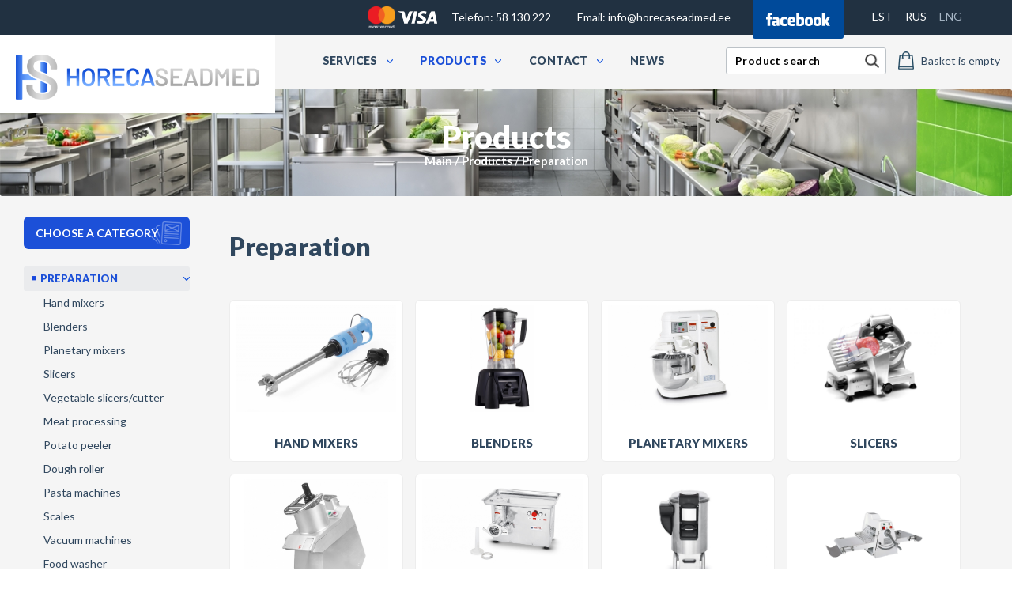

--- FILE ---
content_type: text/html; charset=utf-8
request_url: https://www.horecaseadmed.ee/products/ettevalmistus/
body_size: 22693
content:
<!DOCTYPE html>
<!--

______________________________________________________________________
	This page runs under Almic Content Management System
        For more information, please visit: https://www.almic.ee

		Contact email:    info[ät]almic.ee

		.ee
______________________________________________________________________


-->
<html xmlns="http://www.w3.org/1999/xhtml" dir="ltr" lang="et">
	<head>
		<meta charset="UTF-8" />
		<title>Preparation</title>
		<link type="text/css" href="https://www.horecaseadmed.ee/resources/css/index.css?434" rel="stylesheet" />
<link type="text/css" href="https://www.horecaseadmed.ee/resources/css/bootstrap.min.css?7D7" rel="stylesheet" />
<link type="text/css" href="https://www.horecaseadmed.ee/resources/css/custom.css?770" rel="stylesheet" />
<link type="text/css" href="https://www.horecaseadmed.ee/resources/css/mobile.css?1F5" rel="stylesheet" />
<style type="text/css">.li1302 > .dropdown-menu { left: -165% !important; }</style><script type="text/javascript" src="https://www.horecaseadmed.ee/admin/template/js/jquery.js?B0F"></script>
<script type="text/javascript" src="https://www.horecaseadmed.ee/admin/template/js/jquery-ui.js?B0F"></script>
<script type="text/javascript" src="https://www.horecaseadmed.ee/admin/template/js/shared.js?B0F"></script>
<script type="text/javascript" src="https://www.horecaseadmed.ee/admin/template/js/jquery-timepicker.js?B0E"></script>
<script type="text/javascript" src="https://www.horecaseadmed.ee/admin/template/js/lightbox.js?25F"></script>
<script type="text/javascript" src="https://www.horecaseadmed.ee/resources/js/jquery.onload.js?B02"></script>
<script type="text/javascript" src="https://www.horecaseadmed.ee/resources/js/functions.js?0B2"></script>
<script type="text/javascript">$(function(){  /*Andrey*/ /*$('li.dept_2.repair-and-maintenance > span').click(function () { var that = $('li.dept_2.repair-and-maintenance'); var ul = $(that).find('ul').first(); if ($(ul).hasClass('opened')){ $(that).removeClass('show'); $(ul).removeClass('opened').addClass('closed').slideUp(); } else{ $(that).addClass('show'); $(ul).removeClass('closed').addClass('opened').slideDown(); } });*/ /*Andrey*/ /*$('li.dept_2.hindamine > span').click(function () { var that = $('li.dept_2.hindamine'); var ul = $(that).find('ul').first(); if ($(ul).hasClass('opened')){ $(that).removeClass('show'); $(ul).removeClass('opened').addClass('closed').slideUp(); } else{ $(that).addClass('show'); $(ul).removeClass('closed').addClass('opened').slideDown(); } });*/ /*Andrey*/ /*$('li.dept_2.garantiitingimused > span').click(function () { var that = $('li.dept_2.garantiitingimused'); var ul = $(that).find('ul').first(); if ($(ul).hasClass('opened')){ $(that).removeClass('show'); $(ul).removeClass('opened').addClass('closed').slideUp(); } else{ $(that).addClass('show'); $(ul).removeClass('closed').addClass('opened').slideDown(); } });*/ /*Andrey*/ /*$('li.dept_2.we-purchase > span').click(function () { var that = $('li.dept_2.we-purchase'); var ul = $(that).find('ul').first(); if ($(ul).hasClass('opened')){ $(that).removeClass('show'); $(ul).removeClass('opened').addClass('closed').slideUp(); } else{ $(that).addClass('show'); $(ul).removeClass('closed').addClass('opened').slideDown(); } });*/ /*Andrey*/ /*$('li.dept_2.ettevalmistus > span').click(function () { var that = $('li.dept_2.ettevalmistus'); var ul = $(that).find('ul').first(); if ($(ul).hasClass('opened')){ $(that).removeClass('show'); $(ul).removeClass('opened').addClass('closed').slideUp(); } else{ $(that).addClass('show'); $(ul).removeClass('closed').addClass('opened').slideDown(); } });*/ /*Andrey*/ /*$('li.dept_2.cooking-equipment > span').click(function () { var that = $('li.dept_2.cooking-equipment'); var ul = $(that).find('ul').first(); if ($(ul).hasClass('opened')){ $(that).removeClass('show'); $(ul).removeClass('opened').addClass('closed').slideUp(); } else{ $(that).addClass('show'); $(ul).removeClass('closed').addClass('opened').slideDown(); } });*/ /*Andrey*/ /*$('li.dept_2.refrigeration > span').click(function () { var that = $('li.dept_2.refrigeration'); var ul = $(that).find('ul').first(); if ($(ul).hasClass('opened')){ $(that).removeClass('show'); $(ul).removeClass('opened').addClass('closed').slideUp(); } else{ $(that).addClass('show'); $(ul).removeClass('closed').addClass('opened').slideDown(); } });*/ /*Andrey*/ /*$('li.dept_2.grillseadmed > span').click(function () { var that = $('li.dept_2.grillseadmed'); var ul = $(that).find('ul').first(); if ($(ul).hasClass('opened')){ $(that).removeClass('show'); $(ul).removeClass('opened').addClass('closed').slideUp(); } else{ $(that).addClass('show'); $(ul).removeClass('closed').addClass('opened').slideDown(); } });*/ /*Andrey*/ /*$('li.dept_2.pitsaseadmed > span').click(function () { var that = $('li.dept_2.pitsaseadmed'); var ul = $(that).find('ul').first(); if ($(ul).hasClass('opened')){ $(that).removeClass('show'); $(ul).removeClass('opened').addClass('closed').slideUp(); } else{ $(that).addClass('show'); $(ul).removeClass('closed').addClass('opened').slideDown(); } });*/ /*Andrey*/ /*$('li.dept_2.noudepesu > span').click(function () { var that = $('li.dept_2.noudepesu'); var ul = $(that).find('ul').first(); if ($(ul).hasClass('opened')){ $(that).removeClass('show'); $(ul).removeClass('opened').addClass('closed').slideUp(); } else{ $(that).addClass('show'); $(ul).removeClass('closed').addClass('opened').slideDown(); } });*/ /*Andrey*/ /*$('li.dept_2.gn-ja-rst-noud > span').click(function () { var that = $('li.dept_2.gn-ja-rst-noud'); var ul = $(that).find('ul').first(); if ($(ul).hasClass('opened')){ $(that).removeClass('show'); $(ul).removeClass('opened').addClass('closed').slideUp(); } else{ $(that).addClass('show'); $(ul).removeClass('closed').addClass('opened').slideDown(); } });*/ /*Andrey*/ /*$('li.dept_2.roostevaba-moobel > span').click(function () { var that = $('li.dept_2.roostevaba-moobel'); var ul = $(that).find('ul').first(); if ($(ul).hasClass('opened')){ $(that).removeClass('show'); $(ul).removeClass('opened').addClass('closed').slideUp(); } else{ $(that).addClass('show'); $(ul).removeClass('closed').addClass('opened').slideDown(); } });*/ /*Andrey*/ /*$('li.dept_2.baariseadmed > span').click(function () { var that = $('li.dept_2.baariseadmed'); var ul = $(that).find('ul').first(); if ($(ul).hasClass('opened')){ $(that).removeClass('show'); $(ul).removeClass('opened').addClass('closed').slideUp(); } else{ $(that).addClass('show'); $(ul).removeClass('closed').addClass('opened').slideDown(); } });*/ /*Andrey*/ /*$('li.dept_2.drop-in-tooted > span').click(function () { var that = $('li.dept_2.drop-in-tooted'); var ul = $(that).find('ul').first(); if ($(ul).hasClass('opened')){ $(that).removeClass('show'); $(ul).removeClass('opened').addClass('closed').slideUp(); } else{ $(that).addClass('show'); $(ul).removeClass('closed').addClass('opened').slideDown(); } });*/ /*Andrey*/ /*$('li.dept_2.bufee > span').click(function () { var that = $('li.dept_2.bufee'); var ul = $(that).find('ul').first(); if ($(ul).hasClass('opened')){ $(that).removeClass('show'); $(ul).removeClass('opened').addClass('closed').slideUp(); } else{ $(that).addClass('show'); $(ul).removeClass('closed').addClass('opened').slideDown(); } });*/ /*Andrey*/ /*$('li.dept_2.toidu-transport > span').click(function () { var that = $('li.dept_2.toidu-transport'); var ul = $(that).find('ul').first(); if ($(ul).hasClass('opened')){ $(that).removeClass('show'); $(ul).removeClass('opened').addClass('closed').slideUp(); } else{ $(that).addClass('show'); $(ul).removeClass('closed').addClass('opened').slideDown(); } });*/ /*Andrey*/ /*$('li.dept_2.ventilatsioon > span').click(function () { var that = $('li.dept_2.ventilatsioon'); var ul = $(that).find('ul').first(); if ($(ul).hasClass('opened')){ $(that).removeClass('show'); $(ul).removeClass('opened').addClass('closed').slideUp(); } else{ $(that).addClass('show'); $(ul).removeClass('closed').addClass('opened').slideDown(); } });*/ /*Andrey*/ /*$('li.dept_2.muud-seadmed > span').click(function () { var that = $('li.dept_2.muud-seadmed'); var ul = $(that).find('ul').first(); if ($(ul).hasClass('opened')){ $(that).removeClass('show'); $(ul).removeClass('opened').addClass('closed').slideUp(); } else{ $(that).addClass('show'); $(ul).removeClass('closed').addClass('opened').slideDown(); } });*/ /*Andrey*/ /*$('li.dept_2.furnishing > span').click(function () { var that = $('li.dept_2.furnishing'); var ul = $(that).find('ul').first(); if ($(ul).hasClass('opened')){ $(that).removeClass('show'); $(ul).removeClass('opened').addClass('closed').slideUp(); } else{ $(that).addClass('show'); $(ul).removeClass('closed').addClass('opened').slideDown(); } });*/ /*Andrey*/ /*$('li.dept_2.putukapuunised > span').click(function () { var that = $('li.dept_2.putukapuunised'); var ul = $(that).find('ul').first(); if ($(ul).hasClass('opened')){ $(that).removeClass('show'); $(ul).removeClass('opened').addClass('closed').slideUp(); } else{ $(that).addClass('show'); $(ul).removeClass('closed').addClass('opened').slideDown(); } });*/ /*Andrey*/ /*$('li.dept_2.cleaning-and-hygiene > span').click(function () { var that = $('li.dept_2.cleaning-and-hygiene'); var ul = $(that).find('ul').first(); if ($(ul).hasClass('opened')){ $(that).removeClass('show'); $(ul).removeClass('opened').addClass('closed').slideUp(); } else{ $(that).addClass('show'); $(ul).removeClass('closed').addClass('opened').slideDown(); } });*/ /*Andrey*/ /*$('li.dept_2.clothes > span').click(function () { var that = $('li.dept_2.clothes'); var ul = $(that).find('ul').first(); if ($(ul).hasClass('opened')){ $(that).removeClass('show'); $(ul).removeClass('opened').addClass('closed').slideUp(); } else{ $(that).addClass('show'); $(ul).removeClass('closed').addClass('opened').slideDown(); } });*/ /*Andrey*/ /*$('li.dept_2.small-accessories > span').click(function () { var that = $('li.dept_2.small-accessories'); var ul = $(that).find('ul').first(); if ($(ul).hasClass('opened')){ $(that).removeClass('show'); $(ul).removeClass('opened').addClass('closed').slideUp(); } else{ $(that).addClass('show'); $(ul).removeClass('closed').addClass('opened').slideDown(); } });*/ /*Andrey*/ /*$('li.dept_2.shop-shelves > span').click(function () { var that = $('li.dept_2.shop-shelves'); var ul = $(that).find('ul').first(); if ($(ul).hasClass('opened')){ $(that).removeClass('show'); $(ul).removeClass('opened').addClass('closed').slideUp(); } else{ $(that).addClass('show'); $(ul).removeClass('closed').addClass('opened').slideDown(); } });*/ /*Andrey*/ /*$('li.dept_2.furniture-1 > span').click(function () { var that = $('li.dept_2.furniture-1'); var ul = $(that).find('ul').first(); if ($(ul).hasClass('opened')){ $(that).removeClass('show'); $(ul).removeClass('opened').addClass('closed').slideUp(); } else{ $(that).addClass('show'); $(ul).removeClass('closed').addClass('opened').slideDown(); } });*/ /*Andrey*/ /*$('li.dept_2.used-equipment > span').click(function () { var that = $('li.dept_2.used-equipment'); var ul = $(that).find('ul').first(); if ($(ul).hasClass('opened')){ $(that).removeClass('show'); $(ul).removeClass('opened').addClass('closed').slideUp(); } else{ $(that).addClass('show'); $(ul).removeClass('closed').addClass('opened').slideDown(); } });*/ /*Andrey*/ /*$('li.dept_2.goods-in-stock > span').click(function () { var that = $('li.dept_2.goods-in-stock'); var ul = $(that).find('ul').first(); if ($(ul).hasClass('opened')){ $(that).removeClass('show'); $(ul).removeClass('opened').addClass('closed').slideUp(); } else{ $(that).addClass('show'); $(ul).removeClass('closed').addClass('opened').slideDown(); } });*/ /*Andrey*/ /*$('li.dept_2.catalogs > span').click(function () { var that = $('li.dept_2.catalogs'); var ul = $(that).find('ul').first(); if ($(ul).hasClass('opened')){ $(that).removeClass('show'); $(ul).removeClass('opened').addClass('closed').slideUp(); } else{ $(that).addClass('show'); $(ul).removeClass('closed').addClass('opened').slideDown(); } });*/ /*Andrey*/ /*$('li.dept_2.discount-products > span').click(function () { var that = $('li.dept_2.discount-products'); var ul = $(that).find('ul').first(); if ($(ul).hasClass('opened')){ $(that).removeClass('show'); $(ul).removeClass('opened').addClass('closed').slideUp(); } else{ $(that).addClass('show'); $(ul).removeClass('closed').addClass('opened').slideDown(); } });*/ /*Andrey*/ /*$('li.dept_2.geodesic-domes > span').click(function () { var that = $('li.dept_2.geodesic-domes'); var ul = $(that).find('ul').first(); if ($(ul).hasClass('opened')){ $(that).removeClass('show'); $(ul).removeClass('opened').addClass('closed').slideUp(); } else{ $(that).addClass('show'); $(ul).removeClass('closed').addClass('opened').slideDown(); } });*/ /*Andrey*/ /*$('li.dept_2.cleaning-chemicals > span').click(function () { var that = $('li.dept_2.cleaning-chemicals'); var ul = $(that).find('ul').first(); if ($(ul).hasClass('opened')){ $(that).removeClass('show'); $(ul).removeClass('opened').addClass('closed').slideUp(); } else{ $(that).addClass('show'); $(ul).removeClass('closed').addClass('opened').slideDown(); } });*/ /*Andrey*/ /*$('li.dept_2.water-filters > span').click(function () { var that = $('li.dept_2.water-filters'); var ul = $(that).find('ul').first(); if ($(ul).hasClass('opened')){ $(that).removeClass('show'); $(ul).removeClass('opened').addClass('closed').slideUp(); } else{ $(that).addClass('show'); $(ul).removeClass('closed').addClass('opened').slideDown(); } });*/ /*Andrey*/ /*$('li.dept_2.meeskond > span').click(function () { var that = $('li.dept_2.meeskond'); var ul = $(that).find('ul').first(); if ($(ul).hasClass('opened')){ $(that).removeClass('show'); $(ul).removeClass('opened').addClass('closed').slideUp(); } else{ $(that).addClass('show'); $(ul).removeClass('closed').addClass('opened').slideDown(); } });*/ /*Andrey*/ /*$('li.dept_2.about-us > span').click(function () { var that = $('li.dept_2.about-us'); var ul = $(that).find('ul').first(); if ($(ul).hasClass('opened')){ $(that).removeClass('show'); $(ul).removeClass('opened').addClass('closed').slideUp(); } else{ $(that).addClass('show'); $(ul).removeClass('closed').addClass('opened').slideDown(); } });*/ /*Andrey*/ /*$('li.dept_2.partners > span').click(function () { var that = $('li.dept_2.partners'); var ul = $(that).find('ul').first(); if ($(ul).hasClass('opened')){ $(that).removeClass('show'); $(ul).removeClass('opened').addClass('closed').slideUp(); } else{ $(that).addClass('show'); $(ul).removeClass('closed').addClass('opened').slideDown(); } });*/ $('a.active').each(function(index) { $(this).parents('ul').addClass('opened').show(); $(this).parents('li').addClass('show'); }); /*Andrey*/ /*$('li.dept_1.ettevalmistus > span').click(function () { var that = $('li.dept_1.ettevalmistus'); var ul = $(that).find('ul').first(); if ($(ul).hasClass('opened')){ $(that).removeClass('show'); $(ul).removeClass('opened').addClass('closed').slideUp(); } else{ $(that).addClass('show'); $(ul).removeClass('closed').addClass('opened').slideDown(); } });*/ /*Andrey*/ /*$('li.dept_1.cooking-equipment > span').click(function () { var that = $('li.dept_1.cooking-equipment'); var ul = $(that).find('ul').first(); if ($(ul).hasClass('opened')){ $(that).removeClass('show'); $(ul).removeClass('opened').addClass('closed').slideUp(); } else{ $(that).addClass('show'); $(ul).removeClass('closed').addClass('opened').slideDown(); } });*/ /*Andrey*/ /*$('li.dept_1.refrigeration > span').click(function () { var that = $('li.dept_1.refrigeration'); var ul = $(that).find('ul').first(); if ($(ul).hasClass('opened')){ $(that).removeClass('show'); $(ul).removeClass('opened').addClass('closed').slideUp(); } else{ $(that).addClass('show'); $(ul).removeClass('closed').addClass('opened').slideDown(); } });*/ /*Andrey*/ /*$('li.dept_1.grillseadmed > span').click(function () { var that = $('li.dept_1.grillseadmed'); var ul = $(that).find('ul').first(); if ($(ul).hasClass('opened')){ $(that).removeClass('show'); $(ul).removeClass('opened').addClass('closed').slideUp(); } else{ $(that).addClass('show'); $(ul).removeClass('closed').addClass('opened').slideDown(); } });*/ /*Andrey*/ /*$('li.dept_1.pitsaseadmed > span').click(function () { var that = $('li.dept_1.pitsaseadmed'); var ul = $(that).find('ul').first(); if ($(ul).hasClass('opened')){ $(that).removeClass('show'); $(ul).removeClass('opened').addClass('closed').slideUp(); } else{ $(that).addClass('show'); $(ul).removeClass('closed').addClass('opened').slideDown(); } });*/ /*Andrey*/ /*$('li.dept_1.noudepesu > span').click(function () { var that = $('li.dept_1.noudepesu'); var ul = $(that).find('ul').first(); if ($(ul).hasClass('opened')){ $(that).removeClass('show'); $(ul).removeClass('opened').addClass('closed').slideUp(); } else{ $(that).addClass('show'); $(ul).removeClass('closed').addClass('opened').slideDown(); } });*/ /*Andrey*/ /*$('li.dept_1.gn-ja-rst-noud > span').click(function () { var that = $('li.dept_1.gn-ja-rst-noud'); var ul = $(that).find('ul').first(); if ($(ul).hasClass('opened')){ $(that).removeClass('show'); $(ul).removeClass('opened').addClass('closed').slideUp(); } else{ $(that).addClass('show'); $(ul).removeClass('closed').addClass('opened').slideDown(); } });*/ /*Andrey*/ /*$('li.dept_1.roostevaba-moobel > span').click(function () { var that = $('li.dept_1.roostevaba-moobel'); var ul = $(that).find('ul').first(); if ($(ul).hasClass('opened')){ $(that).removeClass('show'); $(ul).removeClass('opened').addClass('closed').slideUp(); } else{ $(that).addClass('show'); $(ul).removeClass('closed').addClass('opened').slideDown(); } });*/ /*Andrey*/ /*$('li.dept_1.baariseadmed > span').click(function () { var that = $('li.dept_1.baariseadmed'); var ul = $(that).find('ul').first(); if ($(ul).hasClass('opened')){ $(that).removeClass('show'); $(ul).removeClass('opened').addClass('closed').slideUp(); } else{ $(that).addClass('show'); $(ul).removeClass('closed').addClass('opened').slideDown(); } });*/ /*Andrey*/ /*$('li.dept_1.drop-in-tooted > span').click(function () { var that = $('li.dept_1.drop-in-tooted'); var ul = $(that).find('ul').first(); if ($(ul).hasClass('opened')){ $(that).removeClass('show'); $(ul).removeClass('opened').addClass('closed').slideUp(); } else{ $(that).addClass('show'); $(ul).removeClass('closed').addClass('opened').slideDown(); } });*/ /*Andrey*/ /*$('li.dept_1.bufee > span').click(function () { var that = $('li.dept_1.bufee'); var ul = $(that).find('ul').first(); if ($(ul).hasClass('opened')){ $(that).removeClass('show'); $(ul).removeClass('opened').addClass('closed').slideUp(); } else{ $(that).addClass('show'); $(ul).removeClass('closed').addClass('opened').slideDown(); } });*/ /*Andrey*/ /*$('li.dept_1.toidu-transport > span').click(function () { var that = $('li.dept_1.toidu-transport'); var ul = $(that).find('ul').first(); if ($(ul).hasClass('opened')){ $(that).removeClass('show'); $(ul).removeClass('opened').addClass('closed').slideUp(); } else{ $(that).addClass('show'); $(ul).removeClass('closed').addClass('opened').slideDown(); } });*/ /*Andrey*/ /*$('li.dept_1.ventilatsioon > span').click(function () { var that = $('li.dept_1.ventilatsioon'); var ul = $(that).find('ul').first(); if ($(ul).hasClass('opened')){ $(that).removeClass('show'); $(ul).removeClass('opened').addClass('closed').slideUp(); } else{ $(that).addClass('show'); $(ul).removeClass('closed').addClass('opened').slideDown(); } });*/ /*Andrey*/ /*$('li.dept_1.muud-seadmed > span').click(function () { var that = $('li.dept_1.muud-seadmed'); var ul = $(that).find('ul').first(); if ($(ul).hasClass('opened')){ $(that).removeClass('show'); $(ul).removeClass('opened').addClass('closed').slideUp(); } else{ $(that).addClass('show'); $(ul).removeClass('closed').addClass('opened').slideDown(); } });*/ /*Andrey*/ /*$('li.dept_1.furnishing > span').click(function () { var that = $('li.dept_1.furnishing'); var ul = $(that).find('ul').first(); if ($(ul).hasClass('opened')){ $(that).removeClass('show'); $(ul).removeClass('opened').addClass('closed').slideUp(); } else{ $(that).addClass('show'); $(ul).removeClass('closed').addClass('opened').slideDown(); } });*/ /*Andrey*/ /*$('li.dept_1.putukapuunised > span').click(function () { var that = $('li.dept_1.putukapuunised'); var ul = $(that).find('ul').first(); if ($(ul).hasClass('opened')){ $(that).removeClass('show'); $(ul).removeClass('opened').addClass('closed').slideUp(); } else{ $(that).addClass('show'); $(ul).removeClass('closed').addClass('opened').slideDown(); } });*/ /*Andrey*/ /*$('li.dept_1.cleaning-and-hygiene > span').click(function () { var that = $('li.dept_1.cleaning-and-hygiene'); var ul = $(that).find('ul').first(); if ($(ul).hasClass('opened')){ $(that).removeClass('show'); $(ul).removeClass('opened').addClass('closed').slideUp(); } else{ $(that).addClass('show'); $(ul).removeClass('closed').addClass('opened').slideDown(); } });*/ /*Andrey*/ /*$('li.dept_1.clothes > span').click(function () { var that = $('li.dept_1.clothes'); var ul = $(that).find('ul').first(); if ($(ul).hasClass('opened')){ $(that).removeClass('show'); $(ul).removeClass('opened').addClass('closed').slideUp(); } else{ $(that).addClass('show'); $(ul).removeClass('closed').addClass('opened').slideDown(); } });*/ /*Andrey*/ /*$('li.dept_1.small-accessories > span').click(function () { var that = $('li.dept_1.small-accessories'); var ul = $(that).find('ul').first(); if ($(ul).hasClass('opened')){ $(that).removeClass('show'); $(ul).removeClass('opened').addClass('closed').slideUp(); } else{ $(that).addClass('show'); $(ul).removeClass('closed').addClass('opened').slideDown(); } });*/ /*Andrey*/ /*$('li.dept_1.shop-shelves > span').click(function () { var that = $('li.dept_1.shop-shelves'); var ul = $(that).find('ul').first(); if ($(ul).hasClass('opened')){ $(that).removeClass('show'); $(ul).removeClass('opened').addClass('closed').slideUp(); } else{ $(that).addClass('show'); $(ul).removeClass('closed').addClass('opened').slideDown(); } });*/ /*Andrey*/ /*$('li.dept_1.furniture-1 > span').click(function () { var that = $('li.dept_1.furniture-1'); var ul = $(that).find('ul').first(); if ($(ul).hasClass('opened')){ $(that).removeClass('show'); $(ul).removeClass('opened').addClass('closed').slideUp(); } else{ $(that).addClass('show'); $(ul).removeClass('closed').addClass('opened').slideDown(); } });*/ /*Andrey*/ /*$('li.dept_1.used-equipment > span').click(function () { var that = $('li.dept_1.used-equipment'); var ul = $(that).find('ul').first(); if ($(ul).hasClass('opened')){ $(that).removeClass('show'); $(ul).removeClass('opened').addClass('closed').slideUp(); } else{ $(that).addClass('show'); $(ul).removeClass('closed').addClass('opened').slideDown(); } });*/ /*Andrey*/ /*$('li.dept_1.goods-in-stock > span').click(function () { var that = $('li.dept_1.goods-in-stock'); var ul = $(that).find('ul').first(); if ($(ul).hasClass('opened')){ $(that).removeClass('show'); $(ul).removeClass('opened').addClass('closed').slideUp(); } else{ $(that).addClass('show'); $(ul).removeClass('closed').addClass('opened').slideDown(); } });*/ /*Andrey*/ /*$('li.dept_1.catalogs > span').click(function () { var that = $('li.dept_1.catalogs'); var ul = $(that).find('ul').first(); if ($(ul).hasClass('opened')){ $(that).removeClass('show'); $(ul).removeClass('opened').addClass('closed').slideUp(); } else{ $(that).addClass('show'); $(ul).removeClass('closed').addClass('opened').slideDown(); } });*/ /*Andrey*/ /*$('li.dept_1.discount-products > span').click(function () { var that = $('li.dept_1.discount-products'); var ul = $(that).find('ul').first(); if ($(ul).hasClass('opened')){ $(that).removeClass('show'); $(ul).removeClass('opened').addClass('closed').slideUp(); } else{ $(that).addClass('show'); $(ul).removeClass('closed').addClass('opened').slideDown(); } });*/ /*Andrey*/ /*$('li.dept_1.geodesic-domes > span').click(function () { var that = $('li.dept_1.geodesic-domes'); var ul = $(that).find('ul').first(); if ($(ul).hasClass('opened')){ $(that).removeClass('show'); $(ul).removeClass('opened').addClass('closed').slideUp(); } else{ $(that).addClass('show'); $(ul).removeClass('closed').addClass('opened').slideDown(); } });*/ /*Andrey*/ /*$('li.dept_1.cleaning-chemicals > span').click(function () { var that = $('li.dept_1.cleaning-chemicals'); var ul = $(that).find('ul').first(); if ($(ul).hasClass('opened')){ $(that).removeClass('show'); $(ul).removeClass('opened').addClass('closed').slideUp(); } else{ $(that).addClass('show'); $(ul).removeClass('closed').addClass('opened').slideDown(); } });*/ /*Andrey*/ /*$('li.dept_1.water-filters > span').click(function () { var that = $('li.dept_1.water-filters'); var ul = $(that).find('ul').first(); if ($(ul).hasClass('opened')){ $(that).removeClass('show'); $(ul).removeClass('opened').addClass('closed').slideUp(); } else{ $(that).addClass('show'); $(ul).removeClass('closed').addClass('opened').slideDown(); } });*/ /*Andrey*/ /*$('li.dept_2.hand-mixers > span').click(function () { var that = $('li.dept_2.hand-mixers'); var ul = $(that).find('ul').first(); if ($(ul).hasClass('opened')){ $(that).removeClass('show'); $(ul).removeClass('opened').addClass('closed').slideUp(); } else{ $(that).addClass('show'); $(ul).removeClass('closed').addClass('opened').slideDown(); } });*/ /*Andrey*/ /*$('li.dept_2.blenders > span').click(function () { var that = $('li.dept_2.blenders'); var ul = $(that).find('ul').first(); if ($(ul).hasClass('opened')){ $(that).removeClass('show'); $(ul).removeClass('opened').addClass('closed').slideUp(); } else{ $(that).addClass('show'); $(ul).removeClass('closed').addClass('opened').slideDown(); } });*/ /*Andrey*/ /*$('li.dept_2.planetary-mixers > span').click(function () { var that = $('li.dept_2.planetary-mixers'); var ul = $(that).find('ul').first(); if ($(ul).hasClass('opened')){ $(that).removeClass('show'); $(ul).removeClass('opened').addClass('closed').slideUp(); } else{ $(that).addClass('show'); $(ul).removeClass('closed').addClass('opened').slideDown(); } });*/ /*Andrey*/ /*$('li.dept_2.viilutajad > span').click(function () { var that = $('li.dept_2.viilutajad'); var ul = $(that).find('ul').first(); if ($(ul).hasClass('opened')){ $(that).removeClass('show'); $(ul).removeClass('opened').addClass('closed').slideUp(); } else{ $(that).addClass('show'); $(ul).removeClass('closed').addClass('opened').slideDown(); } });*/ /*Andrey*/ /*$('li.dept_2.tukeldajad > span').click(function () { var that = $('li.dept_2.tukeldajad'); var ul = $(that).find('ul').first(); if ($(ul).hasClass('opened')){ $(that).removeClass('show'); $(ul).removeClass('opened').addClass('closed').slideUp(); } else{ $(that).addClass('show'); $(ul).removeClass('closed').addClass('opened').slideDown(); } });*/ /*Andrey*/ /*$('li.dept_2.lihatootlus > span').click(function () { var that = $('li.dept_2.lihatootlus'); var ul = $(that).find('ul').first(); if ($(ul).hasClass('opened')){ $(that).removeClass('show'); $(ul).removeClass('opened').addClass('closed').slideUp(); } else{ $(that).addClass('show'); $(ul).removeClass('closed').addClass('opened').slideDown(); } });*/ /*Andrey*/ /*$('li.dept_2.kartulikoorijad > span').click(function () { var that = $('li.dept_2.kartulikoorijad'); var ul = $(that).find('ul').first(); if ($(ul).hasClass('opened')){ $(that).removeClass('show'); $(ul).removeClass('opened').addClass('closed').slideUp(); } else{ $(that).addClass('show'); $(ul).removeClass('closed').addClass('opened').slideDown(); } });*/ /*Andrey*/ /*$('li.dept_2.dough-roller > span').click(function () { var that = $('li.dept_2.dough-roller'); var ul = $(that).find('ul').first(); if ($(ul).hasClass('opened')){ $(that).removeClass('show'); $(ul).removeClass('opened').addClass('closed').slideUp(); } else{ $(that).addClass('show'); $(ul).removeClass('closed').addClass('opened').slideDown(); } });*/ /*Andrey*/ /*$('li.dept_2.pastamasinad > span').click(function () { var that = $('li.dept_2.pastamasinad'); var ul = $(that).find('ul').first(); if ($(ul).hasClass('opened')){ $(that).removeClass('show'); $(ul).removeClass('opened').addClass('closed').slideUp(); } else{ $(that).addClass('show'); $(ul).removeClass('closed').addClass('opened').slideDown(); } });*/ /*Andrey*/ /*$('li.dept_2.kaalud > span').click(function () { var that = $('li.dept_2.kaalud'); var ul = $(that).find('ul').first(); if ($(ul).hasClass('opened')){ $(that).removeClass('show'); $(ul).removeClass('opened').addClass('closed').slideUp(); } else{ $(that).addClass('show'); $(ul).removeClass('closed').addClass('opened').slideDown(); } });*/ /*Andrey*/ /*$('li.dept_2.vaakumpakendajad > span').click(function () { var that = $('li.dept_2.vaakumpakendajad'); var ul = $(that).find('ul').first(); if ($(ul).hasClass('opened')){ $(that).removeClass('show'); $(ul).removeClass('opened').addClass('closed').slideUp(); } else{ $(that).addClass('show'); $(ul).removeClass('closed').addClass('opened').slideDown(); } });*/ /*Andrey*/ /*$('li.dept_2.toiduaine-pesijad > span').click(function () { var that = $('li.dept_2.toiduaine-pesijad'); var ul = $(that).find('ul').first(); if ($(ul).hasClass('opened')){ $(that).removeClass('show'); $(ul).removeClass('opened').addClass('closed').slideUp(); } else{ $(that).addClass('show'); $(ul).removeClass('closed').addClass('opened').slideDown(); } });*/ /*Andrey*/ /*$('li.dept_2.cutting-boards > span').click(function () { var that = $('li.dept_2.cutting-boards'); var ul = $(that).find('ul').first(); if ($(ul).hasClass('opened')){ $(that).removeClass('show'); $(ul).removeClass('opened').addClass('closed').slideUp(); } else{ $(that).addClass('show'); $(ul).removeClass('closed').addClass('opened').slideDown(); } });*/ /*Andrey*/ /*$('li.dept_3.elektriahjud > span').click(function () { var that = $('li.dept_3.elektriahjud'); var ul = $(that).find('ul').first(); if ($(ul).hasClass('opened')){ $(that).removeClass('show'); $(ul).removeClass('opened').addClass('closed').slideUp(); } else{ $(that).addClass('show'); $(ul).removeClass('closed').addClass('opened').slideDown(); } });*/ /*Andrey*/ /*$('li.dept_3.gaasiahjud > span').click(function () { var that = $('li.dept_3.gaasiahjud'); var ul = $(that).find('ul').first(); if ($(ul).hasClass('opened')){ $(that).removeClass('show'); $(ul).removeClass('opened').addClass('closed').slideUp(); } else{ $(that).addClass('show'); $(ul).removeClass('closed').addClass('opened').slideDown(); } });*/ /*Andrey*/ /*$('li.dept_3.pagariahjud > span').click(function () { var that = $('li.dept_3.pagariahjud'); var ul = $(that).find('ul').first(); if ($(ul).hasClass('opened')){ $(that).removeClass('show'); $(ul).removeClass('opened').addClass('closed').slideUp(); } else{ $(that).addClass('show'); $(ul).removeClass('closed').addClass('opened').slideDown(); } });*/ /*Andrey*/ /*$('li.dept_3.kergituskapid > span').click(function () { var that = $('li.dept_3.kergituskapid'); var ul = $(that).find('ul').first(); if ($(ul).hasClass('opened')){ $(that).removeClass('show'); $(ul).removeClass('opened').addClass('closed').slideUp(); } else{ $(that).addClass('show'); $(ul).removeClass('closed').addClass('opened').slideDown(); } });*/ /*Andrey*/ /*$('li.dept_3.soeahjud > span').click(function () { var that = $('li.dept_3.soeahjud'); var ul = $(that).find('ul').first(); if ($(ul).hasClass('opened')){ $(that).removeClass('show'); $(ul).removeClass('opened').addClass('closed').slideUp(); } else{ $(that).addClass('show'); $(ul).removeClass('closed').addClass('opened').slideDown(); } });*/ /*Andrey*/ /*$('li.dept_3.muud-ahjud > span').click(function () { var that = $('li.dept_3.muud-ahjud'); var ul = $(that).find('ul').first(); if ($(ul).hasClass('opened')){ $(that).removeClass('show'); $(ul).removeClass('opened').addClass('closed').slideUp(); } else{ $(that).addClass('show'); $(ul).removeClass('closed').addClass('opened').slideDown(); } });*/ /*Andrey*/ /*$('li.dept_3.mikrolaineahjud > span').click(function () { var that = $('li.dept_3.mikrolaineahjud'); var ul = $(that).find('ul').first(); if ($(ul).hasClass('opened')){ $(that).removeClass('show'); $(ul).removeClass('opened').addClass('closed').slideUp(); } else{ $(that).addClass('show'); $(ul).removeClass('closed').addClass('opened').slideDown(); } });*/ /*Andrey*/ /*$('li.dept_3.toidu-kuivatus > span').click(function () { var that = $('li.dept_3.toidu-kuivatus'); var ul = $(that).find('ul').first(); if ($(ul).hasClass('opened')){ $(that).removeClass('show'); $(ul).removeClass('opened').addClass('closed').slideUp(); } else{ $(that).addClass('show'); $(ul).removeClass('closed').addClass('opened').slideDown(); } });*/ /*Andrey*/ /*$('li.dept_3.ahju-rst-alusraamid > span').click(function () { var that = $('li.dept_3.ahju-rst-alusraamid'); var ul = $(that).find('ul').first(); if ($(ul).hasClass('opened')){ $(that).removeClass('show'); $(ul).removeClass('opened').addClass('closed').slideUp(); } else{ $(that).addClass('show'); $(ul).removeClass('closed').addClass('opened').slideDown(); } });*/ /*Andrey*/ /*$('li.dept_3.termomeetridtaimerid > span').click(function () { var that = $('li.dept_3.termomeetridtaimerid'); var ul = $(that).find('ul').first(); if ($(ul).hasClass('opened')){ $(that).removeClass('show'); $(ul).removeClass('opened').addClass('closed').slideUp(); } else{ $(that).addClass('show'); $(ul).removeClass('closed').addClass('opened').slideDown(); } });*/ /*Andrey*/ /*$('li.dept_3.kupsetusplaadid > span').click(function () { var that = $('li.dept_3.kupsetusplaadid'); var ul = $(that).find('ul').first(); if ($(ul).hasClass('opened')){ $(that).removeClass('show'); $(ul).removeClass('opened').addClass('closed').slideUp(); } else{ $(that).addClass('show'); $(ul).removeClass('closed').addClass('opened').slideDown(); } });*/ /*Andrey*/ /*$('li.dept_3.ggm-ovens > span').click(function () { var that = $('li.dept_3.ggm-ovens'); var ul = $(that).find('ul').first(); if ($(ul).hasClass('opened')){ $(that).removeClass('show'); $(ul).removeClass('opened').addClass('closed').slideUp(); } else{ $(that).addClass('show'); $(ul).removeClass('closed').addClass('opened').slideDown(); } });*/ /*Andrey*/ /*$('li.dept_2.ahjud > span').click(function () { var that = $('li.dept_2.ahjud'); var ul = $(that).find('ul').first(); if ($(ul).hasClass('opened')){ $(that).removeClass('show'); $(ul).removeClass('opened').addClass('closed').slideUp(); } else{ $(that).addClass('show'); $(ul).removeClass('closed').addClass('opened').slideDown(); } });*/ /*Andrey*/ /*$('li.dept_2.elektripliidid > span').click(function () { var that = $('li.dept_2.elektripliidid'); var ul = $(that).find('ul').first(); if ($(ul).hasClass('opened')){ $(that).removeClass('show'); $(ul).removeClass('opened').addClass('closed').slideUp(); } else{ $(that).addClass('show'); $(ul).removeClass('closed').addClass('opened').slideDown(); } });*/ /*Andrey*/ /*$('li.dept_2.gaasipliidid > span').click(function () { var that = $('li.dept_2.gaasipliidid'); var ul = $(that).find('ul').first(); if ($(ul).hasClass('opened')){ $(that).removeClass('show'); $(ul).removeClass('opened').addClass('closed').slideUp(); } else{ $(that).addClass('show'); $(ul).removeClass('closed').addClass('opened').slideDown(); } });*/ /*Andrey*/ /*$('li.dept_2.induktsioonpliidid > span').click(function () { var that = $('li.dept_2.induktsioonpliidid'); var ul = $(that).find('ul').first(); if ($(ul).hasClass('opened')){ $(that).removeClass('show'); $(ul).removeClass('opened').addClass('closed').slideUp(); } else{ $(that).addClass('show'); $(ul).removeClass('closed').addClass('opened').slideDown(); } });*/ /*Andrey*/ /*$('li.dept_2.wok-pliidid > span').click(function () { var that = $('li.dept_2.wok-pliidid'); var ul = $(that).find('ul').first(); if ($(ul).hasClass('opened')){ $(that).removeClass('show'); $(ul).removeClass('opened').addClass('closed').slideUp(); } else{ $(that).addClass('show'); $(ul).removeClass('closed').addClass('opened').slideDown(); } });*/ /*Andrey*/ /*$('li.dept_2.praepannid > span').click(function () { var that = $('li.dept_2.praepannid'); var ul = $(that).find('ul').first(); if ($(ul).hasClass('opened')){ $(that).removeClass('show'); $(ul).removeClass('opened').addClass('closed').slideUp(); } else{ $(that).addClass('show'); $(ul).removeClass('closed').addClass('opened').slideDown(); } });*/ /*Andrey*/ /*$('li.dept_2.keedukatlad > span').click(function () { var that = $('li.dept_2.keedukatlad'); var ul = $(that).find('ul').first(); if ($(ul).hasClass('opened')){ $(that).removeClass('show'); $(ul).removeClass('opened').addClass('closed').slideUp(); } else{ $(that).addClass('show'); $(ul).removeClass('closed').addClass('opened').slideDown(); } });*/ /*Andrey*/ /*$('li.dept_3.lauapealsed-marmiidid > span').click(function () { var that = $('li.dept_3.lauapealsed-marmiidid'); var ul = $(that).find('ul').first(); if ($(ul).hasClass('opened')){ $(that).removeClass('show'); $(ul).removeClass('opened').addClass('closed').slideUp(); } else{ $(that).addClass('show'); $(ul).removeClass('closed').addClass('opened').slideDown(); } });*/ /*Andrey*/ /*$('li.dept_3.soojadkapidmarmiidid > span').click(function () { var that = $('li.dept_3.soojadkapidmarmiidid'); var ul = $(that).find('ul').first(); if ($(ul).hasClass('opened')){ $(that).removeClass('show'); $(ul).removeClass('opened').addClass('closed').slideUp(); } else{ $(that).addClass('show'); $(ul).removeClass('closed').addClass('opened').slideDown(); } });*/ /*Andrey*/ /*$('li.dept_2.marmiidid > span').click(function () { var that = $('li.dept_2.marmiidid'); var ul = $(that).find('ul').first(); if ($(ul).hasClass('opened')){ $(that).removeClass('show'); $(ul).removeClass('opened').addClass('closed').slideUp(); } else{ $(that).addClass('show'); $(ul).removeClass('closed').addClass('opened').slideDown(); } });*/ /*Andrey*/ /*$('li.dept_2.kuumvitriinid > span').click(function () { var that = $('li.dept_2.kuumvitriinid'); var ul = $(that).find('ul').first(); if ($(ul).hasClass('opened')){ $(that).removeClass('show'); $(ul).removeClass('opened').addClass('closed').slideUp(); } else{ $(that).addClass('show'); $(ul).removeClass('closed').addClass('opened').slideDown(); } });*/ /*Andrey*/ /*$('li.dept_2.kuumad-joogid > span').click(function () { var that = $('li.dept_2.kuumad-joogid'); var ul = $(that).find('ul').first(); if ($(ul).hasClass('opened')){ $(that).removeClass('show'); $(ul).removeClass('opened').addClass('closed').slideUp(); } else{ $(that).addClass('show'); $(ul).removeClass('closed').addClass('opened').slideDown(); } });*/ /*Andrey*/ /*$('li.dept_2.noude-soojendajad > span').click(function () { var that = $('li.dept_2.noude-soojendajad'); var ul = $(that).find('ul').first(); if ($(ul).hasClass('opened')){ $(that).removeClass('show'); $(ul).removeClass('opened').addClass('closed').slideUp(); } else{ $(that).addClass('show'); $(ul).removeClass('closed').addClass('opened').slideDown(); } });*/ /*Andrey*/ /*$('li.dept_2.sous-vide > span').click(function () { var that = $('li.dept_2.sous-vide'); var ul = $(that).find('ul').first(); if ($(ul).hasClass('opened')){ $(that).removeClass('show'); $(ul).removeClass('opened').addClass('closed').slideUp(); } else{ $(that).addClass('show'); $(ul).removeClass('closed').addClass('opened').slideDown(); } });*/ /*Andrey*/ /*$('li.dept_2.mario-line > span').click(function () { var that = $('li.dept_2.mario-line'); var ul = $(that).find('ul').first(); if ($(ul).hasClass('opened')){ $(that).removeClass('show'); $(ul).removeClass('opened').addClass('closed').slideUp(); } else{ $(that).addClass('show'); $(ul).removeClass('closed').addClass('opened').slideDown(); } });*/ /*Andrey*/ /*$('li.dept_2.lorenzo-line > span').click(function () { var that = $('li.dept_2.lorenzo-line'); var ul = $(that).find('ul').first(); if ($(ul).hasClass('opened')){ $(that).removeClass('show'); $(ul).removeClass('opened').addClass('closed').slideUp(); } else{ $(that).addClass('show'); $(ul).removeClass('closed').addClass('opened').slideDown(); } });*/ /*Andrey*/ /*$('li.dept_2.kulmsahtlikapid > span').click(function () { var that = $('li.dept_2.kulmsahtlikapid'); var ul = $(that).find('ul').first(); if ($(ul).hasClass('opened')){ $(that).removeClass('show'); $(ul).removeClass('opened').addClass('closed').slideUp(); } else{ $(that).addClass('show'); $(ul).removeClass('closed').addClass('opened').slideDown(); } });*/ /*Andrey*/ /*$('li.dept_2.kulmtoolauad > span').click(function () { var that = $('li.dept_2.kulmtoolauad'); var ul = $(that).find('ul').first(); if ($(ul).hasClass('opened')){ $(that).removeClass('show'); $(ul).removeClass('opened').addClass('closed').slideUp(); } else{ $(that).addClass('show'); $(ul).removeClass('closed').addClass('opened').slideDown(); } });*/ /*Andrey*/ /*$('li.dept_2.sugavkulm-toolaud > span').click(function () { var that = $('li.dept_2.sugavkulm-toolaud'); var ul = $(that).find('ul').first(); if ($(ul).hasClass('opened')){ $(that).removeClass('show'); $(ul).removeClass('opened').addClass('closed').slideUp(); } else{ $(that).addClass('show'); $(ul).removeClass('closed').addClass('opened').slideDown(); } });*/ /*Andrey*/ /*$('li.dept_3.rst-kulmik-1-uks > span').click(function () { var that = $('li.dept_3.rst-kulmik-1-uks'); var ul = $(that).find('ul').first(); if ($(ul).hasClass('opened')){ $(that).removeClass('show'); $(ul).removeClass('opened').addClass('closed').slideUp(); } else{ $(that).addClass('show'); $(ul).removeClass('closed').addClass('opened').slideDown(); } });*/ /*Andrey*/ /*$('li.dept_3.refrigerator-with-2-3-door-ss > span').click(function () { var that = $('li.dept_3.refrigerator-with-2-3-door-ss'); var ul = $(that).find('ul').first(); if ($(ul).hasClass('opened')){ $(that).removeClass('show'); $(ul).removeClass('opened').addClass('closed').slideUp(); } else{ $(that).addClass('show'); $(ul).removeClass('closed').addClass('opened').slideDown(); } });*/ /*Andrey*/ /*$('li.dept_3.kulmikud-uhe-uksega > span').click(function () { var that = $('li.dept_3.kulmikud-uhe-uksega'); var ul = $(that).find('ul').first(); if ($(ul).hasClass('opened')){ $(that).removeClass('show'); $(ul).removeClass('opened').addClass('closed').slideUp(); } else{ $(that).addClass('show'); $(ul).removeClass('closed').addClass('opened').slideDown(); } });*/ /*Andrey*/ /*$('li.dept_3.kombikulmikud > span').click(function () { var that = $('li.dept_3.kombikulmikud'); var ul = $(that).find('ul').first(); if ($(ul).hasClass('opened')){ $(that).removeClass('show'); $(ul).removeClass('opened').addClass('closed').slideUp(); } else{ $(that).addClass('show'); $(ul).removeClass('closed').addClass('opened').slideDown(); } });*/ /*Andrey*/ /*$('li.dept_3.klaasuksega-kulmikud > span').click(function () { var that = $('li.dept_3.klaasuksega-kulmikud'); var ul = $(that).find('ul').first(); if ($(ul).hasClass('opened')){ $(that).removeClass('show'); $(ul).removeClass('opened').addClass('closed').slideUp(); } else{ $(that).addClass('show'); $(ul).removeClass('closed').addClass('opened').slideDown(); } });*/ /*Andrey*/ /*$('li.dept_3.veinikulmikud > span').click(function () { var that = $('li.dept_3.veinikulmikud'); var ul = $(that).find('ul').first(); if ($(ul).hasClass('opened')){ $(that).removeClass('show'); $(ul).removeClass('opened').addClass('closed').slideUp(); } else{ $(that).addClass('show'); $(ul).removeClass('closed').addClass('opened').slideDown(); } });*/ /*Andrey*/ /*$('li.dept_3.coldine > span').click(function () { var that = $('li.dept_3.coldine'); var ul = $(that).find('ul').first(); if ($(ul).hasClass('opened')){ $(that).removeClass('show'); $(ul).removeClass('opened').addClass('closed').slideUp(); } else{ $(that).addClass('show'); $(ul).removeClass('closed').addClass('opened').slideDown(); } });*/ /*Andrey*/ /*$('li.dept_3.ggm-refrigerators > span').click(function () { var that = $('li.dept_3.ggm-refrigerators'); var ul = $(that).find('ul').first(); if ($(ul).hasClass('opened')){ $(that).removeClass('show'); $(ul).removeClass('opened').addClass('closed').slideUp(); } else{ $(that).addClass('show'); $(ul).removeClass('closed').addClass('opened').slideDown(); } });*/ /*Andrey*/ /*$('li.dept_2.kulmikud > span').click(function () { var that = $('li.dept_2.kulmikud'); var ul = $(that).find('ul').first(); if ($(ul).hasClass('opened')){ $(that).removeClass('show'); $(ul).removeClass('opened').addClass('closed').slideUp(); } else{ $(that).addClass('show'); $(ul).removeClass('closed').addClass('opened').slideDown(); } });*/ /*Andrey*/ /*$('li.dept_3.rst-sugavkulm-1-uks > span').click(function () { var that = $('li.dept_3.rst-sugavkulm-1-uks'); var ul = $(that).find('ul').first(); if ($(ul).hasClass('opened')){ $(that).removeClass('show'); $(ul).removeClass('opened').addClass('closed').slideUp(); } else{ $(that).addClass('show'); $(ul).removeClass('closed').addClass('opened').slideDown(); } });*/ /*Andrey*/ /*$('li.dept_3.freezers-with-2-3-door-ss > span').click(function () { var that = $('li.dept_3.freezers-with-2-3-door-ss'); var ul = $(that).find('ul').first(); if ($(ul).hasClass('opened')){ $(that).removeClass('show'); $(ul).removeClass('opened').addClass('closed').slideUp(); } else{ $(that).addClass('show'); $(ul).removeClass('closed').addClass('opened').slideDown(); } });*/ /*Andrey*/ /*$('li.dept_3.sugavkulmkapid > span').click(function () { var that = $('li.dept_3.sugavkulmkapid'); var ul = $(that).find('ul').first(); if ($(ul).hasClass('opened')){ $(that).removeClass('show'); $(ul).removeClass('opened').addClass('closed').slideUp(); } else{ $(that).addClass('show'); $(ul).removeClass('closed').addClass('opened').slideDown(); } });*/ /*Andrey*/ /*$('li.dept_3.klaasuksega-sugavkulm > span').click(function () { var that = $('li.dept_3.klaasuksega-sugavkulm'); var ul = $(that).find('ul').first(); if ($(ul).hasClass('opened')){ $(that).removeClass('show'); $(ul).removeClass('opened').addClass('closed').slideUp(); } else{ $(that).addClass('show'); $(ul).removeClass('closed').addClass('opened').slideDown(); } });*/ /*Andrey*/ /*$('li.dept_3.sugavkulm-vitriinkapid > span').click(function () { var that = $('li.dept_3.sugavkulm-vitriinkapid'); var ul = $(that).find('ul').first(); if ($(ul).hasClass('opened')){ $(that).removeClass('show'); $(ul).removeClass('opened').addClass('closed').slideUp(); } else{ $(that).addClass('show'); $(ul).removeClass('closed').addClass('opened').slideDown(); } });*/ /*Andrey*/ /*$('li.dept_3.sugavkulmvannid > span').click(function () { var that = $('li.dept_3.sugavkulmvannid'); var ul = $(that).find('ul').first(); if ($(ul).hasClass('opened')){ $(that).removeClass('show'); $(ul).removeClass('opened').addClass('closed').slideUp(); } else{ $(that).addClass('show'); $(ul).removeClass('closed').addClass('opened').slideDown(); } });*/ /*Andrey*/ /*$('li.dept_3.coldline > span').click(function () { var that = $('li.dept_3.coldline'); var ul = $(that).find('ul').first(); if ($(ul).hasClass('opened')){ $(that).removeClass('show'); $(ul).removeClass('opened').addClass('closed').slideUp(); } else{ $(that).addClass('show'); $(ul).removeClass('closed').addClass('opened').slideDown(); } });*/ /*Andrey*/ /*$('li.dept_3.ggm-freezers > span').click(function () { var that = $('li.dept_3.ggm-freezers'); var ul = $(that).find('ul').first(); if ($(ul).hasClass('opened')){ $(that).removeClass('show'); $(ul).removeClass('opened').addClass('closed').slideUp(); } else{ $(that).addClass('show'); $(ul).removeClass('closed').addClass('opened').slideDown(); } });*/ /*Andrey*/ /*$('li.dept_2.sugavkulmikud > span').click(function () { var that = $('li.dept_2.sugavkulmikud'); var ul = $(that).find('ul').first(); if ($(ul).hasClass('opened')){ $(that).removeClass('show'); $(ul).removeClass('opened').addClass('closed').slideUp(); } else{ $(that).addClass('show'); $(ul).removeClass('closed').addClass('opened').slideDown(); } });*/ /*Andrey*/ /*$('li.dept_2.kiirjahutuskapid > span').click(function () { var that = $('li.dept_2.kiirjahutuskapid'); var ul = $(that).find('ul').first(); if ($(ul).hasClass('opened')){ $(that).removeClass('show'); $(ul).removeClass('opened').addClass('closed').slideUp(); } else{ $(that).addClass('show'); $(ul).removeClass('closed').addClass('opened').slideDown(); } });*/ /*Andrey*/ /*$('li.dept_2.kulmsuvendid > span').click(function () { var that = $('li.dept_2.kulmsuvendid'); var ul = $(that).find('ul').first(); if ($(ul).hasClass('opened')){ $(that).removeClass('show'); $(ul).removeClass('opened').addClass('closed').slideUp(); } else{ $(that).addClass('show'); $(ul).removeClass('closed').addClass('opened').slideDown(); } });*/ /*Andrey*/ /*$('li.dept_2.pitsa-kulmtoolauad > span').click(function () { var that = $('li.dept_2.pitsa-kulmtoolauad'); var ul = $(that).find('ul').first(); if ($(ul).hasClass('opened')){ $(that).removeClass('show'); $(ul).removeClass('opened').addClass('closed').slideUp(); } else{ $(that).addClass('show'); $(ul).removeClass('closed').addClass('opened').slideDown(); } });*/ /*Andrey*/ /*$('li.dept_3.lauapealsed-kulmvitriinid > span').click(function () { var that = $('li.dept_3.lauapealsed-kulmvitriinid'); var ul = $(that).find('ul').first(); if ($(ul).hasClass('opened')){ $(that).removeClass('show'); $(ul).removeClass('opened').addClass('closed').slideUp(); } else{ $(that).addClass('show'); $(ul).removeClass('closed').addClass('opened').slideDown(); } });*/ /*Andrey*/ /*$('li.dept_3.kulmvitriin > span').click(function () { var that = $('li.dept_3.kulmvitriin'); var ul = $(that).find('ul').first(); if ($(ul).hasClass('opened')){ $(that).removeClass('show'); $(ul).removeClass('opened').addClass('closed').slideUp(); } else{ $(that).addClass('show'); $(ul).removeClass('closed').addClass('opened').slideDown(); } });*/ /*Andrey*/ /*$('li.dept_3.kulmvitriinkapp > span').click(function () { var that = $('li.dept_3.kulmvitriinkapp'); var ul = $(that).find('ul').first(); if ($(ul).hasClass('opened')){ $(that).removeClass('show'); $(ul).removeClass('opened').addClass('closed').slideUp(); } else{ $(that).addClass('show'); $(ul).removeClass('closed').addClass('opened').slideDown(); } });*/ /*Andrey*/ /*$('li.dept_3.jaatise-vitriinid > span').click(function () { var that = $('li.dept_3.jaatise-vitriinid'); var ul = $(that).find('ul').first(); if ($(ul).hasClass('opened')){ $(that).removeClass('show'); $(ul).removeClass('opened').addClass('closed').slideUp(); } else{ $(that).addClass('show'); $(ul).removeClass('closed').addClass('opened').slideDown(); } });*/ /*Andrey*/ /*$('li.dept_3.sushi-kulmlett > span').click(function () { var that = $('li.dept_3.sushi-kulmlett'); var ul = $(that).find('ul').first(); if ($(ul).hasClass('opened')){ $(that).removeClass('show'); $(ul).removeClass('opened').addClass('closed').slideUp(); } else{ $(that).addClass('show'); $(ul).removeClass('closed').addClass('opened').slideDown(); } });*/ /*Andrey*/ /*$('li.dept_2.kulmvitriinid > span').click(function () { var that = $('li.dept_2.kulmvitriinid'); var ul = $(that).find('ul').first(); if ($(ul).hasClass('opened')){ $(that).removeClass('show'); $(ul).removeClass('opened').addClass('closed').slideUp(); } else{ $(that).addClass('show'); $(ul).removeClass('closed').addClass('opened').slideDown(); } });*/ /*Andrey*/ /*$('li.dept_2.kulmseinad > span').click(function () { var that = $('li.dept_2.kulmseinad'); var ul = $(that).find('ul').first(); if ($(ul).hasClass('opened')){ $(that).removeClass('show'); $(ul).removeClass('opened').addClass('closed').slideUp(); } else{ $(that).addClass('show'); $(ul).removeClass('closed').addClass('opened').slideDown(); } });*/ /*Andrey*/ /*$('li.dept_2.kulmkambrid > span').click(function () { var that = $('li.dept_2.kulmkambrid'); var ul = $(that).find('ul').first(); if ($(ul).hasClass('opened')){ $(that).removeClass('show'); $(ul).removeClass('opened').addClass('closed').slideUp(); } else{ $(that).addClass('show'); $(ul).removeClass('closed').addClass('opened').slideDown(); } });*/ /*Andrey*/ /*$('li.dept_2.sugavkulmkambrid > span').click(function () { var that = $('li.dept_2.sugavkulmkambrid'); var ul = $(that).find('ul').first(); if ($(ul).hasClass('opened')){ $(that).removeClass('show'); $(ul).removeClass('opened').addClass('closed').slideUp(); } else{ $(that).addClass('show'); $(ul).removeClass('closed').addClass('opened').slideDown(); } });*/ /*Andrey*/ /*$('li.dept_3.kuubikumasinad > span').click(function () { var that = $('li.dept_3.kuubikumasinad'); var ul = $(that).find('ul').first(); if ($(ul).hasClass('opened')){ $(that).removeClass('show'); $(ul).removeClass('opened').addClass('closed').slideUp(); } else{ $(that).addClass('show'); $(ul).removeClass('closed').addClass('opened').slideDown(); } });*/ /*Andrey*/ /*$('li.dept_3.purumasinad > span').click(function () { var that = $('li.dept_3.purumasinad'); var ul = $(that).find('ul').first(); if ($(ul).hasClass('opened')){ $(that).removeClass('show'); $(ul).removeClass('opened').addClass('closed').slideUp(); } else{ $(that).addClass('show'); $(ul).removeClass('closed').addClass('opened').slideDown(); } });*/ /*Andrey*/ /*$('li.dept_3.hoiustamine > span').click(function () { var that = $('li.dept_3.hoiustamine'); var ul = $(that).find('ul').first(); if ($(ul).hasClass('opened')){ $(that).removeClass('show'); $(ul).removeClass('opened').addClass('closed').slideUp(); } else{ $(that).addClass('show'); $(ul).removeClass('closed').addClass('opened').slideDown(); } });*/ /*Andrey*/ /*$('li.dept_3.toostuslik-puru > span').click(function () { var that = $('li.dept_3.toostuslik-puru'); var ul = $(that).find('ul').first(); if ($(ul).hasClass('opened')){ $(that).removeClass('show'); $(ul).removeClass('opened').addClass('closed').slideUp(); } else{ $(that).addClass('show'); $(ul).removeClass('closed').addClass('opened').slideDown(); } });*/ /*Andrey*/ /*$('li.dept_3.purustajad > span').click(function () { var that = $('li.dept_3.purustajad'); var ul = $(that).find('ul').first(); if ($(ul).hasClass('opened')){ $(that).removeClass('show'); $(ul).removeClass('opened').addClass('closed').slideUp(); } else{ $(that).addClass('show'); $(ul).removeClass('closed').addClass('opened').slideDown(); } });*/ /*Andrey*/ /*$('li.dept_3.cube-industrial > span').click(function () { var that = $('li.dept_3.cube-industrial'); var ul = $(that).find('ul').first(); if ($(ul).hasClass('opened')){ $(that).removeClass('show'); $(ul).removeClass('opened').addClass('closed').slideUp(); } else{ $(that).addClass('show'); $(ul).removeClass('closed').addClass('opened').slideDown(); } });*/ /*Andrey*/ /*$('li.dept_2.jaamasinad > span').click(function () { var that = $('li.dept_2.jaamasinad'); var ul = $(that).find('ul').first(); if ($(ul).hasClass('opened')){ $(that).removeClass('show'); $(ul).removeClass('opened').addClass('closed').slideUp(); } else{ $(that).addClass('show'); $(ul).removeClass('closed').addClass('opened').slideDown(); } });*/ /*Andrey*/ /*$('li.dept_2.valjapanekulauad > span').click(function () { var that = $('li.dept_2.valjapanekulauad'); var ul = $(that).find('ul').first(); if ($(ul).hasClass('opened')){ $(that).removeClass('show'); $(ul).removeClass('opened').addClass('closed').slideUp(); } else{ $(that).addClass('show'); $(ul).removeClass('closed').addClass('opened').slideDown(); } });*/ /*Andrey*/ /*$('li.dept_2.muud-kulmseadmed > span').click(function () { var that = $('li.dept_2.muud-kulmseadmed'); var ul = $(that).find('ul').first(); if ($(ul).hasClass('opened')){ $(that).removeClass('show'); $(ul).removeClass('opened').addClass('closed').slideUp(); } else{ $(that).addClass('show'); $(ul).removeClass('closed').addClass('opened').slideDown(); } });*/ /*Andrey*/ /*$('li.dept_2.meat-maturation > span').click(function () { var that = $('li.dept_2.meat-maturation'); var ul = $(that).find('ul').first(); if ($(ul).hasClass('opened')){ $(that).removeClass('show'); $(ul).removeClass('opened').addClass('closed').slideUp(); } else{ $(that).addClass('show'); $(ul).removeClass('closed').addClass('opened').slideDown(); } });*/ /*Andrey*/ /*$('li.dept_2.ggm-cold-tables > span').click(function () { var that = $('li.dept_2.ggm-cold-tables'); var ul = $(that).find('ul').first(); if ($(ul).hasClass('opened')){ $(that).removeClass('show'); $(ul).removeClass('opened').addClass('closed').slideUp(); } else{ $(that).addClass('show'); $(ul).removeClass('closed').addClass('opened').slideDown(); } });*/ /*Andrey*/ /*$('li.dept_2.commercial > span').click(function () { var that = $('li.dept_2.commercial'); var ul = $(that).find('ul').first(); if ($(ul).hasClass('opened')){ $(that).removeClass('show'); $(ul).removeClass('opened').addClass('closed').slideUp(); } else{ $(that).addClass('show'); $(ul).removeClass('closed').addClass('opened').slideDown(); } });*/ /*Andrey*/ /*$('li.dept_3.kontaktgrillid > span').click(function () { var that = $('li.dept_3.kontaktgrillid'); var ul = $(that).find('ul').first(); if ($(ul).hasClass('opened')){ $(that).removeClass('show'); $(ul).removeClass('opened').addClass('closed').slideUp(); } else{ $(that).addClass('show'); $(ul).removeClass('closed').addClass('opened').slideDown(); } });*/ /*Andrey*/ /*$('li.dept_3.plaatgrillid > span').click(function () { var that = $('li.dept_3.plaatgrillid'); var ul = $(that).find('ul').first(); if ($(ul).hasClass('opened')){ $(that).removeClass('show'); $(ul).removeClass('opened').addClass('closed').slideUp(); } else{ $(that).addClass('show'); $(ul).removeClass('closed').addClass('opened').slideDown(); } });*/ /*Andrey*/ /*$('li.dept_3.vapogrillid > span').click(function () { var that = $('li.dept_3.vapogrillid'); var ul = $(that).find('ul').first(); if ($(ul).hasClass('opened')){ $(that).removeClass('show'); $(ul).removeClass('opened').addClass('closed').slideUp(); } else{ $(that).addClass('show'); $(ul).removeClass('closed').addClass('opened').slideDown(); } });*/ /*Andrey*/ /*$('li.dept_3.crepe-machines > span').click(function () { var that = $('li.dept_3.crepe-machines'); var ul = $(that).find('ul').first(); if ($(ul).hasClass('opened')){ $(that).removeClass('show'); $(ul).removeClass('opened').addClass('closed').slideUp(); } else{ $(that).addClass('show'); $(ul).removeClass('closed').addClass('opened').slideDown(); } });*/ /*Andrey*/ /*$('li.dept_3.waffle-machines > span').click(function () { var that = $('li.dept_3.waffle-machines'); var ul = $(that).find('ul').first(); if ($(ul).hasClass('opened')){ $(that).removeClass('show'); $(ul).removeClass('opened').addClass('closed').slideUp(); } else{ $(that).addClass('show'); $(ul).removeClass('closed').addClass('opened').slideDown(); } });*/ /*Andrey*/ /*$('li.dept_3.donut-maker > span').click(function () { var that = $('li.dept_3.donut-maker'); var ul = $(that).find('ul').first(); if ($(ul).hasClass('opened')){ $(that).removeClass('show'); $(ul).removeClass('opened').addClass('closed').slideUp(); } else{ $(that).addClass('show'); $(ul).removeClass('closed').addClass('opened').slideDown(); } });*/ /*Andrey*/ /*$('li.dept_2.elektrigrillid > span').click(function () { var that = $('li.dept_2.elektrigrillid'); var ul = $(that).find('ul').first(); if ($(ul).hasClass('opened')){ $(that).removeClass('show'); $(ul).removeClass('opened').addClass('closed').slideUp(); } else{ $(that).addClass('show'); $(ul).removeClass('closed').addClass('opened').slideDown(); } });*/ /*Andrey*/ /*$('li.dept_3.laavagrillid > span').click(function () { var that = $('li.dept_3.laavagrillid'); var ul = $(that).find('ul').first(); if ($(ul).hasClass('opened')){ $(that).removeClass('show'); $(ul).removeClass('opened').addClass('closed').slideUp(); } else{ $(that).addClass('show'); $(ul).removeClass('closed').addClass('opened').slideDown(); } });*/ /*Andrey*/ /*$('li.dept_2.gaasigrillid > span').click(function () { var that = $('li.dept_2.gaasigrillid'); var ul = $(that).find('ul').first(); if ($(ul).hasClass('opened')){ $(that).removeClass('show'); $(ul).removeClass('opened').addClass('closed').slideUp(); } else{ $(that).addClass('show'); $(ul).removeClass('closed').addClass('opened').slideDown(); } });*/ /*Andrey*/ /*$('li.dept_3.elektrifrituurid > span').click(function () { var that = $('li.dept_3.elektrifrituurid'); var ul = $(that).find('ul').first(); if ($(ul).hasClass('opened')){ $(that).removeClass('show'); $(ul).removeClass('opened').addClass('closed').slideUp(); } else{ $(that).addClass('show'); $(ul).removeClass('closed').addClass('opened').slideDown(); } });*/ /*Andrey*/ /*$('li.dept_3.gaasifrituurid > span').click(function () { var that = $('li.dept_3.gaasifrituurid'); var ul = $(that).find('ul').first(); if ($(ul).hasClass('opened')){ $(that).removeClass('show'); $(ul).removeClass('opened').addClass('closed').slideUp(); } else{ $(that).addClass('show'); $(ul).removeClass('closed').addClass('opened').slideDown(); } });*/ /*Andrey*/ /*$('li.dept_3.tarvikud > span').click(function () { var that = $('li.dept_3.tarvikud'); var ul = $(that).find('ul').first(); if ($(ul).hasClass('opened')){ $(that).removeClass('show'); $(ul).removeClass('opened').addClass('closed').slideUp(); } else{ $(that).addClass('show'); $(ul).removeClass('closed').addClass('opened').slideDown(); } });*/ /*Andrey*/ /*$('li.dept_2.frituurid > span').click(function () { var that = $('li.dept_2.frituurid'); var ul = $(that).find('ul').first(); if ($(ul).hasClass('opened')){ $(that).removeClass('show'); $(ul).removeClass('opened').addClass('closed').slideUp(); } else{ $(that).addClass('show'); $(ul).removeClass('closed').addClass('opened').slideDown(); } });*/ /*Andrey*/ /*$('li.dept_3.kebab-grill-elektri > span').click(function () { var that = $('li.dept_3.kebab-grill-elektri'); var ul = $(that).find('ul').first(); if ($(ul).hasClass('opened')){ $(that).removeClass('show'); $(ul).removeClass('opened').addClass('closed').slideUp(); } else{ $(that).addClass('show'); $(ul).removeClass('closed').addClass('opened').slideDown(); } });*/ /*Andrey*/ /*$('li.dept_3.kebab-grill-gaasi > span').click(function () { var that = $('li.dept_3.kebab-grill-gaasi'); var ul = $(that).find('ul').first(); if ($(ul).hasClass('opened')){ $(that).removeClass('show'); $(ul).removeClass('opened').addClass('closed').slideUp(); } else{ $(that).addClass('show'); $(ul).removeClass('closed').addClass('opened').slideDown(); } });*/ /*Andrey*/ /*$('li.dept_3.kebab-robot > span').click(function () { var that = $('li.dept_3.kebab-robot'); var ul = $(that).find('ul').first(); if ($(ul).hasClass('opened')){ $(that).removeClass('show'); $(ul).removeClass('opened').addClass('closed').slideUp(); } else{ $(that).addClass('show'); $(ul).removeClass('closed').addClass('opened').slideDown(); } });*/ /*Andrey*/ /*$('li.dept_3.kebabinoad > span').click(function () { var that = $('li.dept_3.kebabinoad'); var ul = $(that).find('ul').first(); if ($(ul).hasClass('opened')){ $(that).removeClass('show'); $(ul).removeClass('opened').addClass('closed').slideUp(); } else{ $(that).addClass('show'); $(ul).removeClass('closed').addClass('opened').slideDown(); } });*/ /*Andrey*/ /*$('li.dept_2.kebab > span').click(function () { var that = $('li.dept_2.kebab'); var ul = $(that).find('ul').first(); if ($(ul).hasClass('opened')){ $(that).removeClass('show'); $(ul).removeClass('opened').addClass('closed').slideUp(); } else{ $(that).addClass('show'); $(ul).removeClass('closed').addClass('opened').slideDown(); } });*/ /*Andrey*/ /*$('li.dept_2.hot-dogi-seadmed > span').click(function () { var that = $('li.dept_2.hot-dogi-seadmed'); var ul = $(that).find('ul').first(); if ($(ul).hasClass('opened')){ $(that).removeClass('show'); $(ul).removeClass('opened').addClass('closed').slideUp(); } else{ $(that).addClass('show'); $(ul).removeClass('closed').addClass('opened').slideDown(); } });*/ /*Andrey*/ /*$('li.dept_2.wokid-paellad > span').click(function () { var that = $('li.dept_2.wokid-paellad'); var ul = $(that).find('ul').first(); if ($(ul).hasClass('opened')){ $(that).removeClass('show'); $(ul).removeClass('opened').addClass('closed').slideUp(); } else{ $(that).addClass('show'); $(ul).removeClass('closed').addClass('opened').slideDown(); } });*/ /*Andrey*/ /*$('li.dept_2.salamandrid > span').click(function () { var that = $('li.dept_2.salamandrid'); var ul = $(that).find('ul').first(); if ($(ul).hasClass('opened')){ $(that).removeClass('show'); $(ul).removeClass('opened').addClass('closed').slideUp(); } else{ $(that).addClass('show'); $(ul).removeClass('closed').addClass('opened').slideDown(); } });*/ /*Andrey*/ /*$('li.dept_2.kanagrillid > span').click(function () { var that = $('li.dept_2.kanagrillid'); var ul = $(that).find('ul').first(); if ($(ul).hasClass('opened')){ $(that).removeClass('show'); $(ul).removeClass('opened').addClass('closed').slideUp(); } else{ $(that).addClass('show'); $(ul).removeClass('closed').addClass('opened').slideDown(); } });*/ /*Andrey*/ /*$('li.dept_2.charcoal-grills > span').click(function () { var that = $('li.dept_2.charcoal-grills'); var ul = $(that).find('ul').first(); if ($(ul).hasClass('opened')){ $(that).removeClass('show'); $(ul).removeClass('opened').addClass('closed').slideUp(); } else{ $(that).addClass('show'); $(ul).removeClass('closed').addClass('opened').slideDown(); } });*/ /*Andrey*/ /*$('li.dept_2.kamado-bbq > span').click(function () { var that = $('li.dept_2.kamado-bbq'); var ul = $(that).find('ul').first(); if ($(ul).hasClass('opened')){ $(that).removeClass('show'); $(ul).removeClass('opened').addClass('closed').slideUp(); } else{ $(that).addClass('show'); $(ul).removeClass('closed').addClass('opened').slideDown(); } });*/ /*Andrey*/ /*$('li.dept_2.food-truck > span').click(function () { var that = $('li.dept_2.food-truck'); var ul = $(that).find('ul').first(); if ($(ul).hasClass('opened')){ $(that).removeClass('show'); $(ul).removeClass('opened').addClass('closed').slideUp(); } else{ $(that).addClass('show'); $(ul).removeClass('closed').addClass('opened').slideDown(); } });*/ /*Andrey*/ /*$('li.dept_3.pizzagroup-ahjud > span').click(function () { var that = $('li.dept_3.pizzagroup-ahjud'); var ul = $(that).find('ul').first(); if ($(ul).hasClass('opened')){ $(that).removeClass('show'); $(ul).removeClass('opened').addClass('closed').slideUp(); } else{ $(that).addClass('show'); $(ul).removeClass('closed').addClass('opened').slideDown(); } });*/ /*Andrey*/ /*$('li.dept_3.varia > span').click(function () { var that = $('li.dept_3.varia'); var ul = $(that).find('ul').first(); if ($(ul).hasClass('opened')){ $(that).removeClass('show'); $(ul).removeClass('opened').addClass('closed').slideUp(); } else{ $(that).addClass('show'); $(ul).removeClass('closed').addClass('opened').slideDown(); } });*/ /*Andrey*/ /*$('li.dept_3.mini-pizza-ovens > span').click(function () { var that = $('li.dept_3.mini-pizza-ovens'); var ul = $(that).find('ul').first(); if ($(ul).hasClass('opened')){ $(that).removeClass('show'); $(ul).removeClass('opened').addClass('closed').slideUp(); } else{ $(that).addClass('show'); $(ul).removeClass('closed').addClass('opened').slideDown(); } });*/ /*Andrey*/ /*$('li.dept_2.pitsaahjud > span').click(function () { var that = $('li.dept_2.pitsaahjud'); var ul = $(that).find('ul').first(); if ($(ul).hasClass('opened')){ $(that).removeClass('show'); $(ul).removeClass('opened').addClass('closed').slideUp(); } else{ $(that).addClass('show'); $(ul).removeClass('closed').addClass('opened').slideDown(); } });*/ /*Andrey*/ /*$('li.dept_3.pizzagroup-segajad > span').click(function () { var that = $('li.dept_3.pizzagroup-segajad'); var ul = $(that).find('ul').first(); if ($(ul).hasClass('opened')){ $(that).removeClass('show'); $(ul).removeClass('opened').addClass('closed').slideUp(); } else{ $(that).addClass('show'); $(ul).removeClass('closed').addClass('opened').slideDown(); } });*/ /*Andrey*/ /*$('li.dept_2.taignasegajad > span').click(function () { var that = $('li.dept_2.taignasegajad'); var ul = $(that).find('ul').first(); if ($(ul).hasClass('opened')){ $(that).removeClass('show'); $(ul).removeClass('opened').addClass('closed').slideUp(); } else{ $(that).addClass('show'); $(ul).removeClass('closed').addClass('opened').slideDown(); } });*/ /*Andrey*/ /*$('li.dept_2.pitsarullid > span').click(function () { var that = $('li.dept_2.pitsarullid'); var ul = $(that).find('ul').first(); if ($(ul).hasClass('opened')){ $(that).removeClass('show'); $(ul).removeClass('opened').addClass('closed').slideUp(); } else{ $(that).addClass('show'); $(ul).removeClass('closed').addClass('opened').slideDown(); } });*/ /*Andrey*/ /*$('li.dept_2.taignatukeldajadpressid > span').click(function () { var that = $('li.dept_2.taignatukeldajadpressid'); var ul = $(that).find('ul').first(); if ($(ul).hasClass('opened')){ $(that).removeClass('show'); $(ul).removeClass('opened').addClass('closed').slideUp(); } else{ $(that).addClass('show'); $(ul).removeClass('closed').addClass('opened').slideDown(); } });*/ /*Andrey*/ /*$('li.dept_2.lisatarvikud > span').click(function () { var that = $('li.dept_2.lisatarvikud'); var ul = $(that).find('ul').first(); if ($(ul).hasClass('opened')){ $(that).removeClass('show'); $(ul).removeClass('opened').addClass('closed').slideUp(); } else{ $(that).addClass('show'); $(ul).removeClass('closed').addClass('opened').slideDown(); } });*/ /*Andrey*/ /*$('li.dept_3.eestlaetav > span').click(function () { var that = $('li.dept_3.eestlaetav'); var ul = $(that).find('ul').first(); if ($(ul).hasClass('opened')){ $(that).removeClass('show'); $(ul).removeClass('opened').addClass('closed').slideUp(); } else{ $(that).addClass('show'); $(ul).removeClass('closed').addClass('opened').slideDown(); } });*/ /*Andrey*/ /*$('li.dept_3.kuppelmasinad > span').click(function () { var that = $('li.dept_3.kuppelmasinad'); var ul = $(that).find('ul').first(); if ($(ul).hasClass('opened')){ $(that).removeClass('show'); $(ul).removeClass('opened').addClass('closed').slideUp(); } else{ $(that).addClass('show'); $(ul).removeClass('closed').addClass('opened').slideDown(); } });*/ /*Andrey*/ /*$('li.dept_3.klaasipesu > span').click(function () { var that = $('li.dept_3.klaasipesu'); var ul = $(that).find('ul').first(); if ($(ul).hasClass('opened')){ $(that).removeClass('show'); $(ul).removeClass('opened').addClass('closed').slideUp(); } else{ $(that).addClass('show'); $(ul).removeClass('closed').addClass('opened').slideDown(); } });*/ /*Andrey*/ /*$('li.dept_3.potipesu > span').click(function () { var that = $('li.dept_3.potipesu'); var ul = $(that).find('ul').first(); if ($(ul).hasClass('opened')){ $(that).removeClass('show'); $(ul).removeClass('opened').addClass('closed').slideUp(); } else{ $(that).addClass('show'); $(ul).removeClass('closed').addClass('opened').slideDown(); } });*/ /*Andrey*/ /*$('li.dept_3.tunnel > span').click(function () { var that = $('li.dept_3.tunnel'); var ul = $(that).find('ul').first(); if ($(ul).hasClass('opened')){ $(that).removeClass('show'); $(ul).removeClass('opened').addClass('closed').slideUp(); } else{ $(that).addClass('show'); $(ul).removeClass('closed').addClass('opened').slideDown(); } });*/ /*Andrey*/ /*$('li.dept_2.compack-masinad > span').click(function () { var that = $('li.dept_2.compack-masinad'); var ul = $(that).find('ul').first(); if ($(ul).hasClass('opened')){ $(that).removeClass('show'); $(ul).removeClass('opened').addClass('closed').slideUp(); } else{ $(that).addClass('show'); $(ul).removeClass('closed').addClass('opened').slideDown(); } });*/ /*Andrey*/ /*$('li.dept_2.eelpesulauad > span').click(function () { var that = $('li.dept_2.eelpesulauad'); var ul = $(that).find('ul').first(); if ($(ul).hasClass('opened')){ $(that).removeClass('show'); $(ul).removeClass('opened').addClass('closed').slideUp(); } else{ $(that).addClass('show'); $(ul).removeClass('closed').addClass('opened').slideDown(); } });*/ /*Andrey*/ /*$('li.dept_2.segistidussid > span').click(function () { var that = $('li.dept_2.segistidussid'); var ul = $(that).find('ul').first(); if ($(ul).hasClass('opened')){ $(that).removeClass('show'); $(ul).removeClass('opened').addClass('closed').slideUp(); } else{ $(that).addClass('show'); $(ul).removeClass('closed').addClass('opened').slideDown(); } });*/ /*Andrey*/ /*$('li.dept_2.noudepesukorvid > span').click(function () { var that = $('li.dept_2.noudepesukorvid'); var ul = $(that).find('ul').first(); if ($(ul).hasClass('opened')){ $(that).removeClass('show'); $(ul).removeClass('opened').addClass('closed').slideUp(); } else{ $(that).addClass('show'); $(ul).removeClass('closed').addClass('opened').slideDown(); } });*/ /*Andrey*/ /*$('li.dept_2.veepehmendajad > span').click(function () { var that = $('li.dept_2.veepehmendajad'); var ul = $(that).find('ul').first(); if ($(ul).hasClass('opened')){ $(that).removeClass('show'); $(ul).removeClass('opened').addClass('closed').slideUp(); } else{ $(that).addClass('show'); $(ul).removeClass('closed').addClass('opened').slideDown(); } });*/ /*Andrey*/ /*$('li.dept_2.dishwashing-detergents > span').click(function () { var that = $('li.dept_2.dishwashing-detergents'); var ul = $(that).find('ul').first(); if ($(ul).hasClass('opened')){ $(that).removeClass('show'); $(ul).removeClass('opened').addClass('closed').slideUp(); } else{ $(that).addClass('show'); $(ul).removeClass('closed').addClass('opened').slideDown(); } });*/ /*Andrey*/ /*$('li.dept_2.ggm-dishwashers > span').click(function () { var that = $('li.dept_2.ggm-dishwashers'); var ul = $(that).find('ul').first(); if ($(ul).hasClass('opened')){ $(that).removeClass('show'); $(ul).removeClass('opened').addClass('closed').slideUp(); } else{ $(that).addClass('show'); $(ul).removeClass('closed').addClass('opened').slideDown(); } });*/ /*Andrey*/ /*$('li.dept_2.rst-toolaud > span').click(function () { var that = $('li.dept_2.rst-toolaud'); var ul = $(that).find('ul').first(); if ($(ul).hasClass('opened')){ $(that).removeClass('show'); $(ul).removeClass('opened').addClass('closed').slideUp(); } else{ $(that).addClass('show'); $(ul).removeClass('closed').addClass('opened').slideDown(); } });*/ /*Andrey*/ /*$('li.dept_2.rst-valamud > span').click(function () { var that = $('li.dept_2.rst-valamud'); var ul = $(that).find('ul').first(); if ($(ul).hasClass('opened')){ $(that).removeClass('show'); $(ul).removeClass('opened').addClass('closed').slideUp(); } else{ $(that).addClass('show'); $(ul).removeClass('closed').addClass('opened').slideDown(); } });*/ /*Andrey*/ /*$('li.dept_2.rst-riiulid > span').click(function () { var that = $('li.dept_2.rst-riiulid'); var ul = $(that).find('ul').first(); if ($(ul).hasClass('opened')){ $(that).removeClass('show'); $(ul).removeClass('opened').addClass('closed').slideUp(); } else{ $(that).addClass('show'); $(ul).removeClass('closed').addClass('opened').slideDown(); } });*/ /*Andrey*/ /*$('li.dept_2.rst-karud > span').click(function () { var that = $('li.dept_2.rst-karud'); var ul = $(that).find('ul').first(); if ($(ul).hasClass('opened')){ $(that).removeClass('show'); $(ul).removeClass('opened').addClass('closed').slideUp(); } else{ $(that).addClass('show'); $(ul).removeClass('closed').addClass('opened').slideDown(); } });*/ /*Andrey*/ /*$('li.dept_2.rst-alusraamid > span').click(function () { var that = $('li.dept_2.rst-alusraamid'); var ul = $(that).find('ul').first(); if ($(ul).hasClass('opened')){ $(that).removeClass('show'); $(ul).removeClass('opened').addClass('closed').slideUp(); } else{ $(that).addClass('show'); $(ul).removeClass('closed').addClass('opened').slideDown(); } });*/ /*Andrey*/ /*$('li.dept_2.segistid > span').click(function () { var that = $('li.dept_2.segistid'); var ul = $(that).find('ul').first(); if ($(ul).hasClass('opened')){ $(that).removeClass('show'); $(ul).removeClass('opened').addClass('closed').slideUp(); } else{ $(that).addClass('show'); $(ul).removeClass('closed').addClass('opened').slideDown(); } });*/ /*Andrey*/ /*$('li.dept_2.joogikulmikud > span').click(function () { var that = $('li.dept_2.joogikulmikud'); var ul = $(that).find('ul').first(); if ($(ul).hasClass('opened')){ $(that).removeClass('show'); $(ul).removeClass('opened').addClass('closed').slideUp(); } else{ $(that).addClass('show'); $(ul).removeClass('closed').addClass('opened').slideDown(); } });*/ /*Andrey*/ /*$('li.dept_2.kulmad-joogid > span').click(function () { var that = $('li.dept_2.kulmad-joogid'); var ul = $(that).find('ul').first(); if ($(ul).hasClass('opened')){ $(that).removeClass('show'); $(ul).removeClass('opened').addClass('closed').slideUp(); } else{ $(that).addClass('show'); $(ul).removeClass('closed').addClass('opened').slideDown(); } });*/ /*Andrey*/ /*$('li.dept_2.tarvikud > span').click(function () { var that = $('li.dept_2.tarvikud'); var ul = $(that).find('ul').first(); if ($(ul).hasClass('opened')){ $(that).removeClass('show'); $(ul).removeClass('opened').addClass('closed').slideUp(); } else{ $(that).addClass('show'); $(ul).removeClass('closed').addClass('opened').slideDown(); } });*/ /*Andrey*/ /*$('li.dept_2.bartender-tables > span').click(function () { var that = $('li.dept_2.bartender-tables'); var ul = $(that).find('ul').first(); if ($(ul).hasClass('opened')){ $(that).removeClass('show'); $(ul).removeClass('opened').addClass('closed').slideUp(); } else{ $(that).addClass('show'); $(ul).removeClass('closed').addClass('opened').slideDown(); } });*/ /*Andrey*/ /*$('li.dept_2.drop-in-kulm > span').click(function () { var that = $('li.dept_2.drop-in-kulm'); var ul = $(that).find('ul').first(); if ($(ul).hasClass('opened')){ $(that).removeClass('show'); $(ul).removeClass('opened').addClass('closed').slideUp(); } else{ $(that).addClass('show'); $(ul).removeClass('closed').addClass('opened').slideDown(); } });*/ /*Andrey*/ /*$('li.dept_2.drop-in-soe > span').click(function () { var that = $('li.dept_2.drop-in-soe'); var ul = $(that).find('ul').first(); if ($(ul).hasClass('opened')){ $(that).removeClass('show'); $(ul).removeClass('opened').addClass('closed').slideUp(); } else{ $(that).addClass('show'); $(ul).removeClass('closed').addClass('opened').slideDown(); } });*/ /*Andrey*/ /*$('li.dept_2.soebufee > span').click(function () { var that = $('li.dept_2.soebufee'); var ul = $(that).find('ul').first(); if ($(ul).hasClass('opened')){ $(that).removeClass('show'); $(ul).removeClass('opened').addClass('closed').slideUp(); } else{ $(that).addClass('show'); $(ul).removeClass('closed').addClass('opened').slideDown(); } });*/ /*Andrey*/ /*$('li.dept_2.kulmbufee > span').click(function () { var that = $('li.dept_2.kulmbufee'); var ul = $(that).find('ul').first(); if ($(ul).hasClass('opened')){ $(that).removeClass('show'); $(ul).removeClass('opened').addClass('closed').slideUp(); } else{ $(that).addClass('show'); $(ul).removeClass('closed').addClass('opened').slideDown(); } });*/ /*Andrey*/ /*$('li.dept_2.neutraalbufee > span').click(function () { var that = $('li.dept_2.neutraalbufee'); var ul = $(that).find('ul').first(); if ($(ul).hasClass('opened')){ $(that).removeClass('show'); $(ul).removeClass('opened').addClass('closed').slideUp(); } else{ $(that).addClass('show'); $(ul).removeClass('closed').addClass('opened').slideDown(); } });*/ /*Andrey*/ /*$('li.dept_2.marmiidid-lauale > span').click(function () { var that = $('li.dept_2.marmiidid-lauale'); var ul = $(that).find('ul').first(); if ($(ul).hasClass('opened')){ $(that).removeClass('show'); $(ul).removeClass('opened').addClass('closed').slideUp(); } else{ $(that).addClass('show'); $(ul).removeClass('closed').addClass('opened').slideDown(); } });*/ /*Andrey*/ /*$('li.dept_2.bain-maries-heating-cabinets > span').click(function () { var that = $('li.dept_2.bain-maries-heating-cabinets'); var ul = $(that).find('ul').first(); if ($(ul).hasClass('opened')){ $(that).removeClass('show'); $(ul).removeClass('opened').addClass('closed').slideUp(); } else{ $(that).addClass('show'); $(ul).removeClass('closed').addClass('opened').slideDown(); } });*/ /*Andrey*/ /*$('li.dept_2.soojuslambidplaadid > span').click(function () { var that = $('li.dept_2.soojuslambidplaadid'); var ul = $(that).find('ul').first(); if ($(ul).hasClass('opened')){ $(that).removeClass('show'); $(ul).removeClass('opened').addClass('closed').slideUp(); } else{ $(that).addClass('show'); $(ul).removeClass('closed').addClass('opened').slideDown(); } });*/ /*Andrey*/ /*$('li.dept_2.suljekaitse > span').click(function () { var that = $('li.dept_2.suljekaitse'); var ul = $(that).find('ul').first(); if ($(ul).hasClass('opened')){ $(that).removeClass('show'); $(ul).removeClass('opened').addClass('closed').slideUp(); } else{ $(that).addClass('show'); $(ul).removeClass('closed').addClass('opened').slideDown(); } });*/ /*Andrey*/ /*$('li.dept_2.thermo-container > span').click(function () { var that = $('li.dept_2.thermo-container'); var ul = $(that).find('ul').first(); if ($(ul).hasClass('opened')){ $(that).removeClass('show'); $(ul).removeClass('opened').addClass('closed').slideUp(); } else{ $(that).addClass('show'); $(ul).removeClass('closed').addClass('opened').slideDown(); } });*/ /*Andrey*/ /*$('li.dept_2.delivery-bags > span').click(function () { var that = $('li.dept_2.delivery-bags'); var ul = $(that).find('ul').first(); if ($(ul).hasClass('opened')){ $(that).removeClass('show'); $(ul).removeClass('opened').addClass('closed').slideUp(); } else{ $(that).addClass('show'); $(ul).removeClass('closed').addClass('opened').slideDown(); } });*/ /*Andrey*/ /*$('li.dept_2.insulated-containers > span').click(function () { var that = $('li.dept_2.insulated-containers'); var ul = $(that).find('ul').first(); if ($(ul).hasClass('opened')){ $(that).removeClass('show'); $(ul).removeClass('opened').addClass('closed').slideUp(); } else{ $(that).addClass('show'); $(ul).removeClass('closed').addClass('opened').slideDown(); } });*/ /*Andrey*/ /*$('li.dept_2.equipment > span').click(function () { var that = $('li.dept_2.equipment'); var ul = $(that).find('ul').first(); if ($(ul).hasClass('opened')){ $(that).removeClass('show'); $(ul).removeClass('opened').addClass('closed').slideUp(); } else{ $(that).addClass('show'); $(ul).removeClass('closed').addClass('opened').slideDown(); } });*/ /*Andrey*/ /*$('li.dept_2.riiulisusteemid > span').click(function () { var that = $('li.dept_2.riiulisusteemid'); var ul = $(that).find('ul').first(); if ($(ul).hasClass('opened')){ $(that).removeClass('show'); $(ul).removeClass('opened').addClass('closed').slideUp(); } else{ $(that).addClass('show'); $(ul).removeClass('closed').addClass('opened').slideDown(); } });*/ /*Andrey*/ /*$('li.dept_2.kapid > span').click(function () { var that = $('li.dept_2.kapid'); var ul = $(that).find('ul').first(); if ($(ul).hasClass('opened')){ $(that).removeClass('show'); $(ul).removeClass('opened').addClass('closed').slideUp(); } else{ $(that).addClass('show'); $(ul).removeClass('closed').addClass('opened').slideDown(); } });*/ /*Andrey*/ /*$('li.dept_2.karud > span').click(function () { var that = $('li.dept_2.karud'); var ul = $(that).find('ul').first(); if ($(ul).hasClass('opened')){ $(that).removeClass('show'); $(ul).removeClass('opened').addClass('closed').slideUp(); } else{ $(that).addClass('show'); $(ul).removeClass('closed').addClass('opened').slideDown(); } });*/ /*Andrey*/ /*$('li.dept_2.aprons > span').click(function () { var that = $('li.dept_2.aprons'); var ul = $(that).find('ul').first(); if ($(ul).hasClass('opened')){ $(that).removeClass('show'); $(ul).removeClass('opened').addClass('closed').slideUp(); } else{ $(that).addClass('show'); $(ul).removeClass('closed').addClass('opened').slideDown(); } });*/ /*Andrey*/ /*$('li.dept_2.chef-jackets > span').click(function () { var that = $('li.dept_2.chef-jackets'); var ul = $(that).find('ul').first(); if ($(ul).hasClass('opened')){ $(that).removeClass('show'); $(ul).removeClass('opened').addClass('closed').slideUp(); } else{ $(that).addClass('show'); $(ul).removeClass('closed').addClass('opened').slideDown(); } });*/ /*Andrey*/ /*$('li.dept_2.footwear > span').click(function () { var that = $('li.dept_2.footwear'); var ul = $(that).find('ul').first(); if ($(ul).hasClass('opened')){ $(that).removeClass('show'); $(ul).removeClass('opened').addClass('closed').slideUp(); } else{ $(that).addClass('show'); $(ul).removeClass('closed').addClass('opened').slideDown(); } });*/ /*Andrey*/ /*$('li.dept_2.chef-hats > span').click(function () { var that = $('li.dept_2.chef-hats'); var ul = $(that).find('ul').first(); if ($(ul).hasClass('opened')){ $(that).removeClass('show'); $(ul).removeClass('opened').addClass('closed').slideUp(); } else{ $(that).addClass('show'); $(ul).removeClass('closed').addClass('opened').slideDown(); } });*/ /*Andrey*/ /*$('li.dept_3.scales > span').click(function () { var that = $('li.dept_3.scales'); var ul = $(that).find('ul').first(); if ($(ul).hasClass('opened')){ $(that).removeClass('show'); $(ul).removeClass('opened').addClass('closed').slideUp(); } else{ $(that).addClass('show'); $(ul).removeClass('closed').addClass('opened').slideDown(); } });*/ /*Andrey*/ /*$('li.dept_3.gastronomy-food-ice-cream-containers > span').click(function () { var that = $('li.dept_3.gastronomy-food-ice-cream-containers'); var ul = $(that).find('ul').first(); if ($(ul).hasClass('opened')){ $(that).removeClass('show'); $(ul).removeClass('opened').addClass('closed').slideUp(); } else{ $(that).addClass('show'); $(ul).removeClass('closed').addClass('opened').slideDown(); } });*/ /*Andrey*/ /*$('li.dept_3.self-service > span').click(function () { var that = $('li.dept_3.self-service'); var ul = $(that).find('ul').first(); if ($(ul).hasClass('opened')){ $(that).removeClass('show'); $(ul).removeClass('opened').addClass('closed').slideUp(); } else{ $(that).addClass('show'); $(ul).removeClass('closed').addClass('opened').slideDown(); } });*/ /*Andrey*/ /*$('li.dept_3.presentation-trays-display-trays > span').click(function () { var that = $('li.dept_3.presentation-trays-display-trays'); var ul = $(that).find('ul').first(); if ($(ul).hasClass('opened')){ $(that).removeClass('show'); $(ul).removeClass('opened').addClass('closed').slideUp(); } else{ $(that).addClass('show'); $(ul).removeClass('closed').addClass('opened').slideDown(); } });*/ /*Andrey*/ /*$('li.dept_3.confectionery-trays > span').click(function () { var that = $('li.dept_3.confectionery-trays'); var ul = $(that).find('ul').first(); if ($(ul).hasClass('opened')){ $(that).removeClass('show'); $(ul).removeClass('opened').addClass('closed').slideUp(); } else{ $(that).addClass('show'); $(ul).removeClass('closed').addClass('opened').slideDown(); } });*/ /*Andrey*/ /*$('li.dept_3.knives > span').click(function () { var that = $('li.dept_3.knives'); var ul = $(that).find('ul').first(); if ($(ul).hasClass('opened')){ $(that).removeClass('show'); $(ul).removeClass('opened').addClass('closed').slideUp(); } else{ $(that).addClass('show'); $(ul).removeClass('closed').addClass('opened').slideDown(); } });*/ /*Andrey*/ /*$('li.dept_3.tin-openers > span').click(function () { var that = $('li.dept_3.tin-openers'); var ul = $(that).find('ul').first(); if ($(ul).hasClass('opened')){ $(that).removeClass('show'); $(ul).removeClass('opened').addClass('closed').slideUp(); } else{ $(that).addClass('show'); $(ul).removeClass('closed').addClass('opened').slideDown(); } });*/ /*Andrey*/ /*$('li.dept_3.thermometers-timers > span').click(function () { var that = $('li.dept_3.thermometers-timers'); var ul = $(that).find('ul').first(); if ($(ul).hasClass('opened')){ $(that).removeClass('show'); $(ul).removeClass('opened').addClass('closed').slideUp(); } else{ $(that).addClass('show'); $(ul).removeClass('closed').addClass('opened').slideDown(); } });*/ /*Andrey*/ /*$('li.dept_3.kitchen-accessories > span').click(function () { var that = $('li.dept_3.kitchen-accessories'); var ul = $(that).find('ul').first(); if ($(ul).hasClass('opened')){ $(that).removeClass('show'); $(ul).removeClass('opened').addClass('closed').slideUp(); } else{ $(that).addClass('show'); $(ul).removeClass('closed').addClass('opened').slideDown(); } });*/ /*Andrey*/ /*$('li.dept_3.check-rails > span').click(function () { var that = $('li.dept_3.check-rails'); var ul = $(that).find('ul').first(); if ($(ul).hasClass('opened')){ $(that).removeClass('show'); $(ul).removeClass('opened').addClass('closed').slideUp(); } else{ $(that).addClass('show'); $(ul).removeClass('closed').addClass('opened').slideDown(); } });*/ /*Andrey*/ /*$('li.dept_3.squeeze-bottles-accessories > span').click(function () { var that = $('li.dept_3.squeeze-bottles-accessories'); var ul = $(that).find('ul').first(); if ($(ul).hasClass('opened')){ $(that).removeClass('show'); $(ul).removeClass('opened').addClass('closed').slideUp(); } else{ $(that).addClass('show'); $(ul).removeClass('closed').addClass('opened').slideDown(); } });*/ /*Andrey*/ /*$('li.dept_3.ice-cream-scoops > span').click(function () { var that = $('li.dept_3.ice-cream-scoops'); var ul = $(that).find('ul').first(); if ($(ul).hasClass('opened')){ $(that).removeClass('show'); $(ul).removeClass('opened').addClass('closed').slideUp(); } else{ $(that).addClass('show'); $(ul).removeClass('closed').addClass('opened').slideDown(); } });*/ /*Andrey*/ /*$('li.dept_3.cutlery-trays > span').click(function () { var that = $('li.dept_3.cutlery-trays'); var ul = $(that).find('ul').first(); if ($(ul).hasClass('opened')){ $(that).removeClass('show'); $(ul).removeClass('opened').addClass('closed').slideUp(); } else{ $(that).addClass('show'); $(ul).removeClass('closed').addClass('opened').slideDown(); } });*/ /*Andrey*/ /*$('li.dept_3.scissors > span').click(function () { var that = $('li.dept_3.scissors'); var ul = $(that).find('ul').first(); if ($(ul).hasClass('opened')){ $(that).removeClass('show'); $(ul).removeClass('opened').addClass('closed').slideUp(); } else{ $(that).addClass('show'); $(ul).removeClass('closed').addClass('opened').slideDown(); } });*/ /*Andrey*/ /*$('li.dept_3.weighing-scoops > span').click(function () { var that = $('li.dept_3.weighing-scoops'); var ul = $(that).find('ul').first(); if ($(ul).hasClass('opened')){ $(that).removeClass('show'); $(ul).removeClass('opened').addClass('closed').slideUp(); } else{ $(that).addClass('show'); $(ul).removeClass('closed').addClass('opened').slideDown(); } });*/ /*Andrey*/ /*$('li.dept_3.bakery-accessories > span').click(function () { var that = $('li.dept_3.bakery-accessories'); var ul = $(that).find('ul').first(); if ($(ul).hasClass('opened')){ $(that).removeClass('show'); $(ul).removeClass('opened').addClass('closed').slideUp(); } else{ $(that).addClass('show'); $(ul).removeClass('closed').addClass('opened').slideDown(); } });*/ /*Andrey*/ /*$('li.dept_3.dough-preparation > span').click(function () { var that = $('li.dept_3.dough-preparation'); var ul = $(that).find('ul').first(); if ($(ul).hasClass('opened')){ $(that).removeClass('show'); $(ul).removeClass('opened').addClass('closed').slideUp(); } else{ $(that).addClass('show'); $(ul).removeClass('closed').addClass('opened').slideDown(); } });*/ /*Andrey*/ /*$('li.dept_3.kitchen-utensils > span').click(function () { var that = $('li.dept_3.kitchen-utensils'); var ul = $(that).find('ul').first(); if ($(ul).hasClass('opened')){ $(that).removeClass('show'); $(ul).removeClass('opened').addClass('closed').slideUp(); } else{ $(that).addClass('show'); $(ul).removeClass('closed').addClass('opened').slideDown(); } });*/ /*Andrey*/ /*$('li.dept_3.serving-cutlery > span').click(function () { var that = $('li.dept_3.serving-cutlery'); var ul = $(that).find('ul').first(); if ($(ul).hasClass('opened')){ $(that).removeClass('show'); $(ul).removeClass('opened').addClass('closed').slideUp(); } else{ $(that).addClass('show'); $(ul).removeClass('closed').addClass('opened').slideDown(); } });*/ /*Andrey*/ /*$('li.dept_3.vegetable-strainers-sieves > span').click(function () { var that = $('li.dept_3.vegetable-strainers-sieves'); var ul = $(that).find('ul').first(); if ($(ul).hasClass('opened')){ $(that).removeClass('show'); $(ul).removeClass('opened').addClass('closed').slideUp(); } else{ $(that).addClass('show'); $(ul).removeClass('closed').addClass('opened').slideDown(); } });*/ /*Andrey*/ /*$('li.dept_3.mixing-bowls-measuring-cups-whisks > span').click(function () { var that = $('li.dept_3.mixing-bowls-measuring-cups-whisks'); var ul = $(that).find('ul').first(); if ($(ul).hasClass('opened')){ $(that).removeClass('show'); $(ul).removeClass('opened').addClass('closed').slideUp(); } else{ $(that).addClass('show'); $(ul).removeClass('closed').addClass('opened').slideDown(); } });*/ /*Andrey*/ /*$('li.dept_3.sauce-dispensers > span').click(function () { var that = $('li.dept_3.sauce-dispensers'); var ul = $(that).find('ul').first(); if ($(ul).hasClass('opened')){ $(that).removeClass('show'); $(ul).removeClass('opened').addClass('closed').slideUp(); } else{ $(that).addClass('show'); $(ul).removeClass('closed').addClass('opened').slideDown(); } });*/ /*Andrey*/ /*$('li.dept_3.fries-takeaway-accessories > span').click(function () { var that = $('li.dept_3.fries-takeaway-accessories'); var ul = $(that).find('ul').first(); if ($(ul).hasClass('opened')){ $(that).removeClass('show'); $(ul).removeClass('opened').addClass('closed').slideUp(); } else{ $(that).addClass('show'); $(ul).removeClass('closed').addClass('opened').slideDown(); } });*/ /*Andrey*/ /*$('li.dept_3.ice-cream-cone-holders > span').click(function () { var that = $('li.dept_3.ice-cream-cone-holders'); var ul = $(that).find('ul').first(); if ($(ul).hasClass('opened')){ $(that).removeClass('show'); $(ul).removeClass('opened').addClass('closed').slideUp(); } else{ $(that).addClass('show'); $(ul).removeClass('closed').addClass('opened').slideDown(); } });*/ /*Andrey*/ /*$('li.dept_3.sundae-ice-cream-cone-holder > span').click(function () { var that = $('li.dept_3.sundae-ice-cream-cone-holder'); var ul = $(that).find('ul').first(); if ($(ul).hasClass('opened')){ $(that).removeClass('show'); $(ul).removeClass('opened').addClass('closed').slideUp(); } else{ $(that).addClass('show'); $(ul).removeClass('closed').addClass('opened').slideDown(); } });*/ /*Andrey*/ /*$('li.dept_3.flour-and-dough-container > span').click(function () { var that = $('li.dept_3.flour-and-dough-container'); var ul = $(that).find('ul').first(); if ($(ul).hasClass('opened')){ $(that).removeClass('show'); $(ul).removeClass('opened').addClass('closed').slideUp(); } else{ $(that).addClass('show'); $(ul).removeClass('closed').addClass('opened').slideDown(); } });*/ /*Andrey*/ /*$('li.dept_3.serving-roasting-trays > span').click(function () { var that = $('li.dept_3.serving-roasting-trays'); var ul = $(that).find('ul').first(); if ($(ul).hasClass('opened')){ $(that).removeClass('show'); $(ul).removeClass('opened').addClass('closed').slideUp(); } else{ $(that).addClass('show'); $(ul).removeClass('closed').addClass('opened').slideDown(); } });*/ /*Andrey*/ /*$('li.dept_3.virenschutz-artikel > span').click(function () { var that = $('li.dept_3.virenschutz-artikel'); var ul = $(that).find('ul').first(); if ($(ul).hasClass('opened')){ $(that).removeClass('show'); $(ul).removeClass('opened').addClass('closed').slideUp(); } else{ $(that).addClass('show'); $(ul).removeClass('closed').addClass('opened').slideDown(); } });*/ /*Andrey*/ /*$('li.dept_3.pots-pans > span').click(function () { var that = $('li.dept_3.pots-pans'); var ul = $(that).find('ul').first(); if ($(ul).hasClass('opened')){ $(that).removeClass('show'); $(ul).removeClass('opened').addClass('closed').slideUp(); } else{ $(that).addClass('show'); $(ul).removeClass('closed').addClass('opened').slideDown(); } });*/ /*Andrey*/ /*$('li.dept_3.seasoning-shakers > span').click(function () { var that = $('li.dept_3.seasoning-shakers'); var ul = $(that).find('ul').first(); if ($(ul).hasClass('opened')){ $(that).removeClass('show'); $(ul).removeClass('opened').addClass('closed').slideUp(); } else{ $(that).addClass('show'); $(ul).removeClass('closed').addClass('opened').slideDown(); } });*/ /*Andrey*/ /*$('li.dept_3.baking-oven-gloves > span').click(function () { var that = $('li.dept_3.baking-oven-gloves'); var ul = $(that).find('ul').first(); if ($(ul).hasClass('opened')){ $(that).removeClass('show'); $(ul).removeClass('opened').addClass('closed').slideUp(); } else{ $(that).addClass('show'); $(ul).removeClass('closed').addClass('opened').slideDown(); } });*/ /*Andrey*/ /*$('li.dept_3.dishcloths-glass-cloths > span').click(function () { var that = $('li.dept_3.dishcloths-glass-cloths'); var ul = $(that).find('ul').first(); if ($(ul).hasClass('opened')){ $(that).removeClass('show'); $(ul).removeClass('opened').addClass('closed').slideUp(); } else{ $(that).addClass('show'); $(ul).removeClass('closed').addClass('opened').slideDown(); } });*/ /*Andrey*/ /*$('li.dept_3.dough-containers > span').click(function () { var that = $('li.dept_3.dough-containers'); var ul = $(that).find('ul').first(); if ($(ul).hasClass('opened')){ $(that).removeClass('show'); $(ul).removeClass('opened').addClass('closed').slideUp(); } else{ $(that).addClass('show'); $(ul).removeClass('closed').addClass('opened').slideDown(); } });*/ /*Andrey*/ /*$('li.dept_3.insect-killers > span').click(function () { var that = $('li.dept_3.insect-killers'); var ul = $(that).find('ul').first(); if ($(ul).hasClass('opened')){ $(that).removeClass('show'); $(ul).removeClass('opened').addClass('closed').slideUp(); } else{ $(that).addClass('show'); $(ul).removeClass('closed').addClass('opened').slideDown(); } });*/ /*Andrey*/ /*$('li.dept_3.serving-trolleys > span').click(function () { var that = $('li.dept_3.serving-trolleys'); var ul = $(that).find('ul').first(); if ($(ul).hasClass('opened')){ $(that).removeClass('show'); $(ul).removeClass('opened').addClass('closed').slideUp(); } else{ $(that).addClass('show'); $(ul).removeClass('closed').addClass('opened').slideDown(); } });*/ /*Andrey*/ /*$('li.dept_3.cutting-boards > span').click(function () { var that = $('li.dept_3.cutting-boards'); var ul = $(that).find('ul').first(); if ($(ul).hasClass('opened')){ $(that).removeClass('show'); $(ul).removeClass('opened').addClass('closed').slideUp(); } else{ $(that).addClass('show'); $(ul).removeClass('closed').addClass('opened').slideDown(); } });*/ /*Andrey*/ /*$('li.dept_3.garnish-centres > span').click(function () { var that = $('li.dept_3.garnish-centres'); var ul = $(that).find('ul').first(); if ($(ul).hasClass('opened')){ $(that).removeClass('show'); $(ul).removeClass('opened').addClass('closed').slideUp(); } else{ $(that).addClass('show'); $(ul).removeClass('closed').addClass('opened').slideDown(); } });*/ /*Andrey*/ /*$('li.dept_3.flambe-burners > span').click(function () { var that = $('li.dept_3.flambe-burners'); var ul = $(that).find('ul').first(); if ($(ul).hasClass('opened')){ $(that).removeClass('show'); $(ul).removeClass('opened').addClass('closed').slideUp(); } else{ $(that).addClass('show'); $(ul).removeClass('closed').addClass('opened').slideDown(); } });*/ /*Andrey*/ /*$('li.dept_3.spray-cream-bag-cream-dispenser > span').click(function () { var that = $('li.dept_3.spray-cream-bag-cream-dispenser'); var ul = $(that).find('ul').first(); if ($(ul).hasClass('opened')){ $(that).removeClass('show'); $(ul).removeClass('opened').addClass('closed').slideUp(); } else{ $(that).addClass('show'); $(ul).removeClass('closed').addClass('opened').slideDown(); } });*/ /*Andrey*/ /*$('li.dept_3.wooden-cooking-spoons > span').click(function () { var that = $('li.dept_3.wooden-cooking-spoons'); var ul = $(that).find('ul').first(); if ($(ul).hasClass('opened')){ $(that).removeClass('show'); $(ul).removeClass('opened').addClass('closed').slideUp(); } else{ $(that).addClass('show'); $(ul).removeClass('closed').addClass('opened').slideDown(); } });*/ /*Andrey*/ /*$('li.dept_3.cooking-spoons-and-spatula > span').click(function () { var that = $('li.dept_3.cooking-spoons-and-spatula'); var ul = $(that).find('ul').first(); if ($(ul).hasClass('opened')){ $(that).removeClass('show'); $(ul).removeClass('opened').addClass('closed').slideUp(); } else{ $(that).addClass('show'); $(ul).removeClass('closed').addClass('opened').slideDown(); } });*/ /*Andrey*/ /*$('li.dept_3.hackklotzschaber-fischentschupper > span').click(function () { var that = $('li.dept_3.hackklotzschaber-fischentschupper'); var ul = $(that).find('ul').first(); if ($(ul).hasClass('opened')){ $(that).removeClass('show'); $(ul).removeClass('opened').addClass('closed').slideUp(); } else{ $(that).addClass('show'); $(ul).removeClass('closed').addClass('opened').slideDown(); } });*/ /*Andrey*/ /*$('li.dept_3.foil-dispenser > span').click(function () { var that = $('li.dept_3.foil-dispenser'); var ul = $(that).find('ul').first(); if ($(ul).hasClass('opened')){ $(that).removeClass('show'); $(ul).removeClass('opened').addClass('closed').slideUp(); } else{ $(that).addClass('show'); $(ul).removeClass('closed').addClass('opened').slideDown(); } });*/ /*Andrey*/ /*$('li.dept_3.meat-patty-press > span').click(function () { var that = $('li.dept_3.meat-patty-press'); var ul = $(that).find('ul').first(); if ($(ul).hasClass('opened')){ $(that).removeClass('show'); $(ul).removeClass('opened').addClass('closed').slideUp(); } else{ $(that).addClass('show'); $(ul).removeClass('closed').addClass('opened').slideDown(); } });*/ /*Andrey*/ /*$('li.dept_3.spatula > span').click(function () { var that = $('li.dept_3.spatula'); var ul = $(that).find('ul').first(); if ($(ul).hasClass('opened')){ $(that).removeClass('show'); $(ul).removeClass('opened').addClass('closed').slideUp(); } else{ $(that).addClass('show'); $(ul).removeClass('closed').addClass('opened').slideDown(); } });*/ /*Andrey*/ /*$('li.dept_3.sauce-portioners > span').click(function () { var that = $('li.dept_3.sauce-portioners'); var ul = $(that).find('ul').first(); if ($(ul).hasClass('opened')){ $(that).removeClass('show'); $(ul).removeClass('opened').addClass('closed').slideUp(); } else{ $(that).addClass('show'); $(ul).removeClass('closed').addClass('opened').slideDown(); } });*/ /*Andrey*/ /*$('li.dept_3.salad-spinners > span').click(function () { var that = $('li.dept_3.salad-spinners'); var ul = $(that).find('ul').first(); if ($(ul).hasClass('opened')){ $(that).removeClass('show'); $(ul).removeClass('opened').addClass('closed').slideUp(); } else{ $(that).addClass('show'); $(ul).removeClass('closed').addClass('opened').slideDown(); } });*/ /*Andrey*/ /*$('li.dept_3.kebab-skewer-cutter > span').click(function () { var that = $('li.dept_3.kebab-skewer-cutter'); var ul = $(that).find('ul').first(); if ($(ul).hasClass('opened')){ $(that).removeClass('show'); $(ul).removeClass('opened').addClass('closed').slideUp(); } else{ $(that).addClass('show'); $(ul).removeClass('closed').addClass('opened').slideDown(); } });*/ /*Andrey*/ /*$('li.dept_3.simmer-pots-water-baths > span').click(function () { var that = $('li.dept_3.simmer-pots-water-baths'); var ul = $(that).find('ul').first(); if ($(ul).hasClass('opened')){ $(that).removeClass('show'); $(ul).removeClass('opened').addClass('closed').slideUp(); } else{ $(that).addClass('show'); $(ul).removeClass('closed').addClass('opened').slideDown(); } });*/ /*Andrey*/ /*$('li.dept_3.whisks > span').click(function () { var that = $('li.dept_3.whisks'); var ul = $(that).find('ul').first(); if ($(ul).hasClass('opened')){ $(that).removeClass('show'); $(ul).removeClass('opened').addClass('closed').slideUp(); } else{ $(that).addClass('show'); $(ul).removeClass('closed').addClass('opened').slideDown(); } });*/ /*Andrey*/ /*$('li.dept_3.waiter-call-lamps > span').click(function () { var that = $('li.dept_3.waiter-call-lamps'); var ul = $(that).find('ul').first(); if ($(ul).hasClass('opened')){ $(that).removeClass('show'); $(ul).removeClass('opened').addClass('closed').slideUp(); } else{ $(that).addClass('show'); $(ul).removeClass('closed').addClass('opened').slideDown(); } });*/ /*Andrey*/ /*$('li.dept_3.ice-scoops-container-glass-showers > span').click(function () { var that = $('li.dept_3.ice-scoops-container-glass-showers'); var ul = $(that).find('ul').first(); if ($(ul).hasClass('opened')){ $(that).removeClass('show'); $(ul).removeClass('opened').addClass('closed').slideUp(); } else{ $(that).addClass('show'); $(ul).removeClass('closed').addClass('opened').slideDown(); } });*/ /*Andrey*/ /*$('li.dept_3.mobile-glasswashers > span').click(function () { var that = $('li.dept_3.mobile-glasswashers'); var ul = $(that).find('ul').first(); if ($(ul).hasClass('opened')){ $(that).removeClass('show'); $(ul).removeClass('opened').addClass('closed').slideUp(); } else{ $(that).addClass('show'); $(ul).removeClass('closed').addClass('opened').slideDown(); } });*/ /*Andrey*/ /*$('li.dept_2.kitchenware > span').click(function () { var that = $('li.dept_2.kitchenware'); var ul = $(that).find('ul').first(); if ($(ul).hasClass('opened')){ $(that).removeClass('show'); $(ul).removeClass('opened').addClass('closed').slideUp(); } else{ $(that).addClass('show'); $(ul).removeClass('closed').addClass('opened').slideDown(); } });*/ /*Andrey*/ /*$('li.dept_3.juice-cereal-jam-dispenser > span').click(function () { var that = $('li.dept_3.juice-cereal-jam-dispenser'); var ul = $(that).find('ul').first(); if ($(ul).hasClass('opened')){ $(that).removeClass('show'); $(ul).removeClass('opened').addClass('closed').slideUp(); } else{ $(that).addClass('show'); $(ul).removeClass('closed').addClass('opened').slideDown(); } });*/ /*Andrey*/ /*$('li.dept_3.chafing-dishes > span').click(function () { var that = $('li.dept_3.chafing-dishes'); var ul = $(that).find('ul').first(); if ($(ul).hasClass('opened')){ $(that).removeClass('show'); $(ul).removeClass('opened').addClass('closed').slideUp(); } else{ $(that).addClass('show'); $(ul).removeClass('closed').addClass('opened').slideDown(); } });*/ /*Andrey*/ /*$('li.dept_3.buffet-accessories > span').click(function () { var that = $('li.dept_3.buffet-accessories'); var ul = $(that).find('ul').first(); if ($(ul).hasClass('opened')){ $(that).removeClass('show'); $(ul).removeClass('opened').addClass('closed').slideUp(); } else{ $(that).addClass('show'); $(ul).removeClass('closed').addClass('opened').slideDown(); } });*/ /*Andrey*/ /*$('li.dept_3.thermos-jugs-coffee-stations > span').click(function () { var that = $('li.dept_3.thermos-jugs-coffee-stations'); var ul = $(that).find('ul').first(); if ($(ul).hasClass('opened')){ $(that).removeClass('show'); $(ul).removeClass('opened').addClass('closed').slideUp(); } else{ $(that).addClass('show'); $(ul).removeClass('closed').addClass('opened').slideDown(); } });*/ /*Andrey*/ /*$('li.dept_3.serving-trays > span').click(function () { var that = $('li.dept_3.serving-trays'); var ul = $(that).find('ul').first(); if ($(ul).hasClass('opened')){ $(that).removeClass('show'); $(ul).removeClass('opened').addClass('closed').slideUp(); } else{ $(that).addClass('show'); $(ul).removeClass('closed').addClass('opened').slideDown(); } });*/ /*Andrey*/ /*$('li.dept_3.bread-baskets > span').click(function () { var that = $('li.dept_3.bread-baskets'); var ul = $(that).find('ul').first(); if ($(ul).hasClass('opened')){ $(that).removeClass('show'); $(ul).removeClass('opened').addClass('closed').slideUp(); } else{ $(that).addClass('show'); $(ul).removeClass('closed').addClass('opened').slideDown(); } });*/ /*Andrey*/ /*$('li.dept_3.spice-shakers-table-menus > span').click(function () { var that = $('li.dept_3.spice-shakers-table-menus'); var ul = $(that).find('ul').first(); if ($(ul).hasClass('opened')){ $(that).removeClass('show'); $(ul).removeClass('opened').addClass('closed').slideUp(); } else{ $(that).addClass('show'); $(ul).removeClass('closed').addClass('opened').slideDown(); } });*/ /*Andrey*/ /*$('li.dept_3.steakhouse > span').click(function () { var that = $('li.dept_3.steakhouse'); var ul = $(that).find('ul').first(); if ($(ul).hasClass('opened')){ $(that).removeClass('show'); $(ul).removeClass('opened').addClass('closed').slideUp(); } else{ $(that).addClass('show'); $(ul).removeClass('closed').addClass('opened').slideDown(); } });*/ /*Andrey*/ /*$('li.dept_3.serving-pots-and-pans > span').click(function () { var that = $('li.dept_3.serving-pots-and-pans'); var ul = $(that).find('ul').first(); if ($(ul).hasClass('opened')){ $(that).removeClass('show'); $(ul).removeClass('opened').addClass('closed').slideUp(); } else{ $(that).addClass('show'); $(ul).removeClass('closed').addClass('opened').slideDown(); } });*/ /*Andrey*/ /*$('li.dept_3.guest-services > span').click(function () { var that = $('li.dept_3.guest-services'); var ul = $(that).find('ul').first(); if ($(ul).hasClass('opened')){ $(that).removeClass('show'); $(ul).removeClass('opened').addClass('closed').slideUp(); } else{ $(that).addClass('show'); $(ul).removeClass('closed').addClass('opened').slideDown(); } });*/ /*Andrey*/ /*$('li.dept_3.cutlery-series > span').click(function () { var that = $('li.dept_3.cutlery-series'); var ul = $(that).find('ul').first(); if ($(ul).hasClass('opened')){ $(that).removeClass('show'); $(ul).removeClass('opened').addClass('closed').slideUp(); } else{ $(that).addClass('show'); $(ul).removeClass('closed').addClass('opened').slideDown(); } });*/ /*Andrey*/ /*$('li.dept_3.pot-stands > span').click(function () { var that = $('li.dept_3.pot-stands'); var ul = $(that).find('ul').first(); if ($(ul).hasClass('opened')){ $(that).removeClass('show'); $(ul).removeClass('opened').addClass('closed').slideUp(); } else{ $(that).addClass('show'); $(ul).removeClass('closed').addClass('opened').slideDown(); } });*/ /*Andrey*/ /*$('li.dept_3.schokoladenbrunnen > span').click(function () { var that = $('li.dept_3.schokoladenbrunnen'); var ul = $(that).find('ul').first(); if ($(ul).hasClass('opened')){ $(that).removeClass('show'); $(ul).removeClass('opened').addClass('closed').slideUp(); } else{ $(that).addClass('show'); $(ul).removeClass('closed').addClass('opened').slideDown(); } });*/ /*Andrey*/ /*$('li.dept_3.tableware-series > span').click(function () { var that = $('li.dept_3.tableware-series'); var ul = $(that).find('ul').first(); if ($(ul).hasClass('opened')){ $(that).removeClass('show'); $(ul).removeClass('opened').addClass('closed').slideUp(); } else{ $(that).addClass('show'); $(ul).removeClass('closed').addClass('opened').slideDown(); } });*/ /*Andrey*/ /*$('li.dept_3.polycarbonate-glasses-cups > span').click(function () { var that = $('li.dept_3.polycarbonate-glasses-cups'); var ul = $(that).find('ul').first(); if ($(ul).hasClass('opened')){ $(that).removeClass('show'); $(ul).removeClass('opened').addClass('closed').slideUp(); } else{ $(that).addClass('show'); $(ul).removeClass('closed').addClass('opened').slideDown(); } });*/ /*Andrey*/ /*$('li.dept_3.suppenwarmer > span').click(function () { var that = $('li.dept_3.suppenwarmer'); var ul = $(that).find('ul').first(); if ($(ul).hasClass('opened')){ $(that).removeClass('show'); $(ul).removeClass('opened').addClass('closed').slideUp(); } else{ $(that).addClass('show'); $(ul).removeClass('closed').addClass('opened').slideDown(); } });*/ /*Andrey*/ /*$('li.dept_3.cake-stands-buffet-trays > span').click(function () { var that = $('li.dept_3.cake-stands-buffet-trays'); var ul = $(that).find('ul').first(); if ($(ul).hasClass('opened')){ $(that).removeClass('show'); $(ul).removeClass('opened').addClass('closed').slideUp(); } else{ $(that).addClass('show'); $(ul).removeClass('closed').addClass('opened').slideDown(); } });*/ /*Andrey*/ /*$('li.dept_3.heat-retention-plates > span').click(function () { var that = $('li.dept_3.heat-retention-plates'); var ul = $(that).find('ul').first(); if ($(ul).hasClass('opened')){ $(that).removeClass('show'); $(ul).removeClass('opened').addClass('closed').slideUp(); } else{ $(that).addClass('show'); $(ul).removeClass('closed').addClass('opened').slideDown(); } });*/ /*Andrey*/ /*$('li.dept_3.hot-plates > span').click(function () { var that = $('li.dept_3.hot-plates'); var ul = $(that).find('ul').first(); if ($(ul).hasClass('opened')){ $(that).removeClass('show'); $(ul).removeClass('opened').addClass('closed').slideUp(); } else{ $(that).addClass('show'); $(ul).removeClass('closed').addClass('opened').slideDown(); } });*/ /*Andrey*/ /*$('li.dept_3.milk-cans > span').click(function () { var that = $('li.dept_3.milk-cans'); var ul = $(that).find('ul').first(); if ($(ul).hasClass('opened')){ $(that).removeClass('show'); $(ul).removeClass('opened').addClass('closed').slideUp(); } else{ $(that).addClass('show'); $(ul).removeClass('closed').addClass('opened').slideDown(); } });*/ /*Andrey*/ /*$('li.dept_3.buffet-items > span').click(function () { var that = $('li.dept_3.buffet-items'); var ul = $(that).find('ul').first(); if ($(ul).hasClass('opened')){ $(that).removeClass('show'); $(ul).removeClass('opened').addClass('closed').slideUp(); } else{ $(that).addClass('show'); $(ul).removeClass('closed').addClass('opened').slideDown(); } });*/ /*Andrey*/ /*$('li.dept_3.serving-trays-with-cover > span').click(function () { var that = $('li.dept_3.serving-trays-with-cover'); var ul = $(that).find('ul').first(); if ($(ul).hasClass('opened')){ $(that).removeClass('show'); $(ul).removeClass('opened').addClass('closed').slideUp(); } else{ $(that).addClass('show'); $(ul).removeClass('closed').addClass('opened').slideDown(); } });*/ /*Andrey*/ /*$('li.dept_3.gravy-boats > span').click(function () { var that = $('li.dept_3.gravy-boats'); var ul = $(that).find('ul').first(); if ($(ul).hasClass('opened')){ $(that).removeClass('show'); $(ul).removeClass('opened').addClass('closed').slideUp(); } else{ $(that).addClass('show'); $(ul).removeClass('closed').addClass('opened').slideDown(); } });*/ /*Andrey*/ /*$('li.dept_3.bottle-coolers > span').click(function () { var that = $('li.dept_3.bottle-coolers'); var ul = $(that).find('ul').first(); if ($(ul).hasClass('opened')){ $(that).removeClass('show'); $(ul).removeClass('opened').addClass('closed').slideUp(); } else{ $(that).addClass('show'); $(ul).removeClass('closed').addClass('opened').slideDown(); } });*/ /*Andrey*/ /*$('li.dept_3.mixing-salad-bowls > span').click(function () { var that = $('li.dept_3.mixing-salad-bowls'); var ul = $(that).find('ul').first(); if ($(ul).hasClass('opened')){ $(that).removeClass('show'); $(ul).removeClass('opened').addClass('closed').slideUp(); } else{ $(that).addClass('show'); $(ul).removeClass('closed').addClass('opened').slideDown(); } });*/ /*Andrey*/ /*$('li.dept_3.serving-boards > span').click(function () { var that = $('li.dept_3.serving-boards'); var ul = $(that).find('ul').first(); if ($(ul).hasClass('opened')){ $(that).removeClass('show'); $(ul).removeClass('opened').addClass('closed').slideUp(); } else{ $(that).addClass('show'); $(ul).removeClass('closed').addClass('opened').slideDown(); } });*/ /*Andrey*/ /*$('li.dept_3.timeless-glass-range > span').click(function () { var that = $('li.dept_3.timeless-glass-range'); var ul = $(that).find('ul').first(); if ($(ul).hasClass('opened')){ $(that).removeClass('show'); $(ul).removeClass('opened').addClass('closed').slideUp(); } else{ $(that).addClass('show'); $(ul).removeClass('closed').addClass('opened').slideDown(); } });*/ /*Andrey*/ /*$('li.dept_3.ice-cream-sundaes > span').click(function () { var that = $('li.dept_3.ice-cream-sundaes'); var ul = $(that).find('ul').first(); if ($(ul).hasClass('opened')){ $(that).removeClass('show'); $(ul).removeClass('opened').addClass('closed').slideUp(); } else{ $(that).addClass('show'); $(ul).removeClass('closed').addClass('opened').slideDown(); } });*/ /*Andrey*/ /*$('li.dept_3.glass-tableware > span').click(function () { var that = $('li.dept_3.glass-tableware'); var ul = $(that).find('ul').first(); if ($(ul).hasClass('opened')){ $(that).removeClass('show'); $(ul).removeClass('opened').addClass('closed').slideUp(); } else{ $(that).addClass('show'); $(ul).removeClass('closed').addClass('opened').slideDown(); } });*/ /*Andrey*/ /*$('li.dept_3.tea-glasses > span').click(function () { var that = $('li.dept_3.tea-glasses'); var ul = $(that).find('ul').first(); if ($(ul).hasClass('opened')){ $(that).removeClass('show'); $(ul).removeClass('opened').addClass('closed').slideUp(); } else{ $(that).addClass('show'); $(ul).removeClass('closed').addClass('opened').slideDown(); } });*/ /*Andrey*/ /*$('li.dept_3.istanbul-glass-range > span').click(function () { var that = $('li.dept_3.istanbul-glass-range'); var ul = $(that).find('ul').first(); if ($(ul).hasClass('opened')){ $(that).removeClass('show'); $(ul).removeClass('opened').addClass('closed').slideUp(); } else{ $(that).addClass('show'); $(ul).removeClass('closed').addClass('opened').slideDown(); } });*/ /*Andrey*/ /*$('li.dept_3.casablanca-glass-range > span').click(function () { var that = $('li.dept_3.casablanca-glass-range'); var ul = $(that).find('ul').first(); if ($(ul).hasClass('opened')){ $(that).removeClass('show'); $(ul).removeClass('opened').addClass('closed').slideUp(); } else{ $(that).addClass('show'); $(ul).removeClass('closed').addClass('opened').slideDown(); } });*/ /*Andrey*/ /*$('li.dept_3.glasses > span').click(function () { var that = $('li.dept_3.glasses'); var ul = $(that).find('ul').first(); if ($(ul).hasClass('opened')){ $(that).removeClass('show'); $(ul).removeClass('opened').addClass('closed').slideUp(); } else{ $(that).addClass('show'); $(ul).removeClass('closed').addClass('opened').slideDown(); } });*/ /*Andrey*/ /*$('li.dept_3.straws > span').click(function () { var that = $('li.dept_3.straws'); var ul = $(that).find('ul').first(); if ($(ul).hasClass('opened')){ $(that).removeClass('show'); $(ul).removeClass('opened').addClass('closed').slideUp(); } else{ $(that).addClass('show'); $(ul).removeClass('closed').addClass('opened').slideDown(); } });*/ /*Andrey*/ /*$('li.dept_3.glass-container-showers > span').click(function () { var that = $('li.dept_3.glass-container-showers'); var ul = $(that).find('ul').first(); if ($(ul).hasClass('opened')){ $(that).removeClass('show'); $(ul).removeClass('opened').addClass('closed').slideUp(); } else{ $(that).addClass('show'); $(ul).removeClass('closed').addClass('opened').slideDown(); } });*/ /*Andrey*/ /*$('li.dept_3.dekopflanzen > span').click(function () { var that = $('li.dept_3.dekopflanzen'); var ul = $(that).find('ul').first(); if ($(ul).hasClass('opened')){ $(that).removeClass('show'); $(ul).removeClass('opened').addClass('closed').slideUp(); } else{ $(that).addClass('show'); $(ul).removeClass('closed').addClass('opened').slideDown(); } });*/ /*Andrey*/ /*$('li.dept_3.buffetserie-leonardo > span').click(function () { var that = $('li.dept_3.buffetserie-leonardo'); var ul = $(that).find('ul').first(); if ($(ul).hasClass('opened')){ $(that).removeClass('show'); $(ul).removeClass('opened').addClass('closed').slideUp(); } else{ $(that).addClass('show'); $(ul).removeClass('closed').addClass('opened').slideDown(); } });*/ /*Andrey*/ /*$('li.dept_3.geeichte-glasserien > span').click(function () { var that = $('li.dept_3.geeichte-glasserien'); var ul = $(that).find('ul').first(); if ($(ul).hasClass('opened')){ $(that).removeClass('show'); $(ul).removeClass('opened').addClass('closed').slideUp(); } else{ $(that).addClass('show'); $(ul).removeClass('closed').addClass('opened').slideDown(); } });*/ /*Andrey*/ /*$('li.dept_2.set-table > span').click(function () { var that = $('li.dept_2.set-table'); var ul = $(that).find('ul').first(); if ($(ul).hasClass('opened')){ $(that).removeClass('show'); $(ul).removeClass('opened').addClass('closed').slideUp(); } else{ $(that).addClass('show'); $(ul).removeClass('closed').addClass('opened').slideDown(); } });*/ $('.reklaam-slider').anythingSlider({ theme: 'default', mode: 'fade', expand: false, resizeContents: false, vertical: false, showMultiple: 0, easing: 'swing', buildArrows: false, buildNavigation: false, buildStartStop: false, appendForwardTo: null, appendBackTo: null, appendControlsTo: null, appendNavigationTo: null, appendStartStopTo: null, toggleArrows: true, toggleControls: false, startText: 'Start', stopText: 'Stop', forwardText: '&raquo;', backText: '&laquo;', tooltipClass: 'tooltip', enableArrows: true, enableNavigation: false, enableStartStop: false, enableKeyboard: false, startPanel: 1, changeBy: 1, hashTags: false, infiniteSlides: true, navigationFormatter: null, navigationSize: false, autoPlay: true, autoPlayLocked: false, autoPlayDelayed: false, pauseOnHover: false, stopAtEnd: false, playRtl: false, delay: 3000, resumeDelay: 15000, animationTime: 300, delayBeforeAnimate: 0, onBeforeInitialize: function(e, slider) {}, onInitialized: function(e, slider) {}, onShowStart: function(e, slider) {}, onShowStop: function(e, slider) {}, onShowPause: function(e, slider) {}, onShowUnpause: function(e, slider) {}, onSlideInit: function(e, slider) {}, onSlideBegin: function(e, slider) {}, onSlideComplete: function(slider) {}, clickForwardArrow: 'click', clickBackArrow: 'click', clickControls: 'click focusin', clickSlideshow: 'click', resumeOnVideoEnd: true, addWmodeToObject: 'opaque', isVideoPlaying: function(base) { return false; } }); $('.search-box-desktop .search-icon').click(function(){ jQuery('<form>', {'action': '', 'method': 'GET', 'target': '_self'}). append(jQuery('<input>', {'name': 's', 'value': $('.search-box-desktop input').val(), 'type': 'hidden'})). appendTo('body'). submit(); }); $('.search-box-desktop input').keypress(function(e){ if (e.which == 13) { jQuery('<form>', {'action': '', 'method': 'GET', 'target': '_self'}). append(jQuery('<input>', {'name': 's', 'value': $('.search-box-desktop input').val(), 'type': 'hidden'})). appendTo('body'). submit(); } }); $('.search-box-mobile .search-icon').click(function(){ jQuery('<form>', {'action': '', 'method': 'GET', 'target': '_self'}). append(jQuery('<input>', {'name': 's', 'value': $('.search-box-mobile input').val(), 'type': 'hidden'})). appendTo('body'). submit(); }); $('.search-box-mobile input').keypress(function(e){ if (e.which == 13) { jQuery('<form>', {'action': '', 'method': 'GET', 'target': '_self'}). append(jQuery('<input>', {'name': 's', 'value': $('.search-box-mobile input').val(), 'type': 'hidden'})). appendTo('body'). submit(); } }); $('.main-menu').click(function(){ if($('.main-menu').hasClass('active')) { $('.main-menu').removeClass('active'); } else { $('.main-menu').addClass('active'); } }); $('body').on('click', '#cookie-agree', function(){ $('#cookies-disclaimer').fadeOut(); Request('https://www.horecaseadmed.ee/index.php?ajaxRequest=r328070115b0b90b4cf2b18dc7d4f9a46e0413c', {}, function(data){}); });  });</script>
<script type="text/javascript"> (function(i, s, o, g, r, a, m){i['GoogleAnalyticsObject']=r;i[r]=i[r]||function(){ (i[r].q=i[r].q||[]).push(arguments)},i[r].l=1*new Date();a=s.createElement(o), m=s.getElementsByTagName(o)[0];a.async=1;a.src=g;m.parentNode.insertBefore(a,m) })(window, document, 'script', '//www.google-analytics.com/analytics.js', 'ga'); ga('create', 'UA-183813273-1', 'auto'); ga('send', 'pageview'); </script>
<script type="text/javascript" src="https://www.horecaseadmed.ee/admin/template/js/slider.js?B0F"></script>
<script type="text/javascript" src="https://www.horecaseadmed.ee/resources/js/custom_dropdown.js?B02"></script>
<script type="text/javascript" src="https://www.horecaseadmed.ee/resources/js/Template.js?B02"></script>
<script type="text/javascript" src="https://www.horecaseadmed.ee/resources/js/templateCache.php?B02"></script>
<script type="text/javascript" src="https://www.horecaseadmed.ee/admin/template/js/translations.php?B48"></script>

		<script src="https://stackpath.bootstrapcdn.com/bootstrap/4.1.0/js/bootstrap.min.js" integrity="sha384-uefMccjFJAIv6A+rW+L4AHf99KvxDjWSu1z9VI8SKNVmz4sk7buKt/6v9KI65qnm" crossorigin="anonymous"></script>
		<script src="https://www.horecaseadmed.ee/resources/js/owl.carousel.min.js"></script>
		<meta name="viewport" content="width=device-width, initial-scale=1, user-scalable=1" />
		<meta name="robots" content="index, follow">
		<meta name="SKYPE_TOOLBAR" content="SKYPE_TOOLBAR_PARSER_COMPATIBLE" />
		<meta name="application-name" content="" />
		<meta name="generator" content="" />
		<meta name="keywords" content="horecaseadmed.ee" />
		<meta name="description" content="Toidu ette valmistamine on protsess, kus on äärmiselt oluline läbiv hügieenistandardite jälgimine. Samuti ka toorainete töötlemise kiirus ja lõpp-prod.." />
		<meta name="geo.region" content="EE" />
		<meta name="geo.placename" content="Tallinn" />
		<meta name="geo.position" content="59.4132211;24.756726" />
		<meta name="ICBM" content="59.4132211, 24.756726" />
		<meta name="DC.Title" content="Preparation" />
		<meta property="og:title" content="Preparation" />
		<meta property="og:type" content="website" />
		<meta property="og:image" content="https://www.horecaseadmed.ee/favicon.png" />
		<meta property="og:url" content="https%3A%2F%2Fwww.horecaseadmed.ee%2Fproducts%2Fettevalmistus%2F" />
		<meta property="og:site_name" content="www.horecaseadmed.ee" />
		<meta property="fb:app_id" content="1483786901858298" />
		<meta property="og:description" content="Toidu ette valmistamine on protsess, kus on äärmiselt oluline läbiv hügieenistandardite jälgimine. Samuti ka toorainete töötlemise kiirus ja lõpp-prod.." />
		<meta name="google-site-verification" content="tLAxyJnk51T33YFyagi_uaM17T-TQGF8LGdXpf82YOU" />
		<link rel="alternate" href="https://www.horecaseadmed.ee/" hreflang="x-default" />
		
		<link rel="icon" href="https://www.horecaseadmed.ee//favicon.png" type="image/x-icon">
		<link href="https://fonts.googleapis.com/css2?family=Lato:wght@100;300;400;700;900&display=swap" rel="stylesheet">
		<script data-culture="et" id="Cookiebot" src="https://consent.cookiebot.com/uc.js" data-cbid="00485678-541e-444a-9154-46cc1b13f954" data-blockingmode="auto" type="text/javascript"></script>
		<script src='https://www.google.com/recaptcha/api.js'></script>

		<!-- Google tag (gtag.js) -->
		<script async src="https://www.googletagmanager.com/gtag/js?id=G-KVDV896DQY"></script>
		<script>
			window.dataLayer = window.dataLayer || []; function gtag(){
				dataLayer.push(arguments);
			} gtag('js', new Date()); gtag('config', 'G-KVDV896DQY');
		</script>

		<script>
			gtag('event', 'page_view', {
				'send_to': 'AW-576353381',
				'value': 'replace with value',
				'items': [{
					'id': 'replace with value',
					'location_id': 'replace with value',
					'google_business_vertical': 'local'
				}, {
					'id': 'replace with value',
					'google_business_vertical': 'retail'
				}]
			});
		</script>
	</head>
	<!-- Facebook Pixel Code -->
	<script>
		!function(f,b,e,v,n,t,s)
				{if(f.fbq)return;n=f.fbq=function(){n.callMethod?
				n.callMethod.apply(n,arguments):n.queue.push(arguments)};
				if(!f._fbq)f._fbq=n;n.push=n;n.loaded=!0;n.version='2.0';
				n.queue=[];t=b.createElement(e);t.async=!0;
				t.src=v;s=b.getElementsByTagName(e)[0];
				s.parentNode.insertBefore(t,s)}(window, document,'script',
				'https://connect.facebook.net/en_US/fbevents.js');
		fbq('init', '528653004344870');
		fbq('track', 'PageView');
	</script>
	<noscript><img height="1" width="1" style="display:none"
				src="https://www.facebook.com/tr?id=528653004344870&ev=PageView&noscript=1"
		/></noscript>
	<!-- End Facebook Pixel Code -->
	<body>
		<div id="cookies-disclaimer" style=""><span>This website uses cookies. By continuing to browse the site, you are agreeing to our use of <a href='https://www.horecaseadmed.ee/cookies '>cookies</a>.<span id="cookie-agree">I Agree</span></span></div>
		<div id="fb-root"></div>
		<script async defer crossorigin="anonymous" src="https://connect.facebook.net/et_EE/sdk.js#xfbml=1&version=v8.0&appId=1429748537215798&autoLogAppEvents=1" nonce="FftAbpnT"></script>
		<!--<script async defer crossorigin="anonymous" src="https://connect.facebook.net/et_EE/sdk.js#xfbml=1&version=v3.3"></script>-->
		<a id="ylesse"></a>
		<div class="full-bg-grey menu-bg"></div>
<div class="full-bg-grey basket-bg"></div>
<div class="full-bg-grey side-bg"></div>

<div class="desktop">
    <div class="header">
        <div class="container-fluid">
            <div class="row">
                <div class="col-lg-12 no-padding grey-background">
                    <div class="top-header desktop-view">
                        <div class="top-header-d">
                            <img class="headerCreditLogo" loading="lazy" alt="logo" src="https://www.horecaseadmed.ee//resources/img/bank/mastercard2.png" alt="mastercard" />
                            <img class="headerCreditLogo visa" loading="lazy" alt="logo" src="https://www.horecaseadmed.ee//resources/img/bank/visa.png" alt="VISA" />
                            <a target="_blank" class="phone link" href="tel:+37258130222">Telefon: 58 130 222</a>
                            <a target="_blank" class="email link" href="mailto:info@horecaseadmed.ee"><span style="">Email:</span> info@horecaseadmed.ee</a>
                            <a href="https://www.facebook.com/horecaseadmed" target="_blank">
                                <div class="facebook-box"></div>
                            </a>
                            <div class='language'><a class="noactive" href="javascript:void(0);" onclick="document.location.href = 'https://www.horecaseadmed.ee/avaleht';" title="eesti">est</a><a class="noactive notfirst" href="javascript:void(0);" onclick="document.location.href = 'https://www.horecaseadmed.ee/glavnaja';" title="pусский">rus</a><a class="active notfirst" href="javascript:void(0);" onclick="document.location.href = 'https://www.horecaseadmed.ee/home';" title="english">eng</a></div>
                        </div>
                    </div>
                </div>
            </div>
            <div class="row">
                <div class="col-lg-12 no-padding">
                    <div class="menu-header">
                        <nav class="navbar navbar-toggleable-lg navbar-expand-xl navbar-light justify-content-center">
                            <button class="navbar-toggler navbar-toggler-right" type="button" data-toggle="collapse" data-target="#navbarNav" aria-controls="navbarNav" aria-expanded="false" aria-label="Toggle navigation">
                                <div class="navbar-toggler-menu" onclick="myFunction(this)">
                                    <div class="bar1"></div>
                                    <div class="bar2"></div>
                                    <div class="bar3"></div>
                                </div>
                            </button>
                            <a class="navbar-brand" href="https://www.horecaseadmed.ee/">
                                <img loading="lazy" alt="logo" src="https://www.horecaseadmed.ee//resources/img/web/logo.png" loading="lazy">
                            </a>
                            <div class="collapse navbar-collapse" id="navbarNav">
                                <ul class="navbar-nav">
                                    <div class="menu-title-border"></div>
                                    <li class="nav-item blur block-menu 1026 li1026 noactive dropdown"><div class='expand-mobile'></div><a href="https://www.horecaseadmed.ee/serviceseng/" target='' class='nav-link ' >Services</a><div class="dropdown-menu" aria-labelledby="navbarDropdown"><div style="display: flex;"><a href="https://www.horecaseadmed.ee/serviceseng/repair-and-maintenance/" class="dropdown-item  ">Repair and maintenance</a><div class='menu 2857'></div><a href="https://www.horecaseadmed.ee/serviceseng/hindamine/" class="dropdown-item  ">Valuation</a><div class='menu 1057'></div><a href="https://www.horecaseadmed.ee/serviceseng/garantiitingimused/" class="dropdown-item  "> Warranty</a><div class='menu 1058'></div><a href="https://www.horecaseadmed.ee/serviceseng/we-purchase/" class="dropdown-item  ">We purchase</a><div class='menu 2858'></div></div></div></li><li class="nav-item blur 1302 li1302 active dropdown"><div class='expand-mobile'></div><a href="https://www.horecaseadmed.ee/products/" target='' class='nav-link ' >Products</a><div class="dropdown-menu" aria-labelledby="navbarDropdown"><div style="display: flex;"><div id='first' class='big-menu'><a href="https://www.horecaseadmed.ee/products/ettevalmistus/" class="dropdown-item  "><div class='expand-mobile 2 1414'></div>Preparation</a><div class='menu 1414'><a href='https://www.horecaseadmed.ee/products/ettevalmistus/hand-mixers/' class='submenu'>Hand mixers</a><a href='https://www.horecaseadmed.ee/products/ettevalmistus/blenders/' class='submenu'>Blenders</a><a href='https://www.horecaseadmed.ee/products/ettevalmistus/planetary-mixers/' class='submenu'>PLANETARY MIXERS</a><a href='https://www.horecaseadmed.ee/products/ettevalmistus/viilutajad/' class='submenu'>Slicers</a><a href='https://www.horecaseadmed.ee/products/ettevalmistus/tukeldajad/' class='submenu'>Vegetable slicers/cutter</a><a href='https://www.horecaseadmed.ee/products/ettevalmistus/lihatootlus/' class='submenu'>Meat processing</a><a href='https://www.horecaseadmed.ee/products/ettevalmistus/kartulikoorijad/' class='submenu'>Potato peeler</a><a href='https://www.horecaseadmed.ee/products/ettevalmistus/dough-roller/' class='submenu'>Dough roller</a><a href='https://www.horecaseadmed.ee/products/ettevalmistus/pastamasinad/' class='submenu'>Pasta machines</a><a href='https://www.horecaseadmed.ee/products/ettevalmistus/kaalud/' class='submenu'>Scales</a><a href='https://www.horecaseadmed.ee/products/ettevalmistus/vaakumpakendajad/' class='submenu'>Vacuum machines</a><a href='https://www.horecaseadmed.ee/products/ettevalmistus/toiduaine-pesijad/' class='submenu'>Food washer</a><a href='https://www.horecaseadmed.ee/products/ettevalmistus/cutting-boards/' class='submenu'>Cutting boards</a></div><a href="https://www.horecaseadmed.ee/products/cooking-equipment/" class="dropdown-item  "><div class='expand-mobile 2 1415'></div>Cooking equipment</a><div class='menu 1415'><a href='https://www.horecaseadmed.ee/products/cooking-equipment/ahjud/' class='submenu'>Ovens</a><a href='https://www.horecaseadmed.ee/products/cooking-equipment/elektripliidid/' class='submenu'>Electric stoves</a><a href='https://www.horecaseadmed.ee/products/cooking-equipment/gaasipliidid/' class='submenu'>Gas stoves</a><a href='https://www.horecaseadmed.ee/products/cooking-equipment/induktsioonpliidid/' class='submenu'>Induction / infrared stoves</a><a href='https://www.horecaseadmed.ee/products/cooking-equipment/wok-pliidid/' class='submenu'>Wok stoves</a><a href='https://www.horecaseadmed.ee/products/cooking-equipment/praepannid/' class='submenu'>Tilting frying pans</a><a href='https://www.horecaseadmed.ee/products/cooking-equipment/keedukatlad/' class='submenu'>Boilers</a><a href='https://www.horecaseadmed.ee/products/cooking-equipment/marmiidid/' class='submenu'>Bain maries</a><a href='https://www.horecaseadmed.ee/products/cooking-equipment/kuumvitriinid/' class='submenu'>Heating-cabinets</a><a href='https://www.horecaseadmed.ee/products/cooking-equipment/kuumad-joogid/' class='submenu'>Hot drinks</a><a href='https://www.horecaseadmed.ee/products/cooking-equipment/noude-soojendajad/' class='submenu'>Warmers</a><a href='https://www.horecaseadmed.ee/products/cooking-equipment/sous-vide/' class='submenu'>Sous-vide</a><a href='https://www.horecaseadmed.ee/products/cooking-equipment/mario-line/' class='submenu'>Mario Line</a><a href='https://www.horecaseadmed.ee/products/cooking-equipment/lorenzo-line/' class='submenu'>Lorenzo Line</a></div></div><div id='second' class='big-menu'><a href="https://www.horecaseadmed.ee/products/refrigeration/" class="dropdown-item  "><div class='expand-mobile 2 1419'></div>Refrigeration</a><div class='menu 1419'><a href='https://www.horecaseadmed.ee/products/refrigeration/kulmsahtlikapid/' class='submenu'>Refrigerated tables with drawers</a><a href='https://www.horecaseadmed.ee/products/refrigeration/kulmtoolauad/' class='submenu'>Refrigerated tables</a><a href='https://www.horecaseadmed.ee/products/refrigeration/sugavkulm-toolaud/' class='submenu'>Freezer tables</a><a href='https://www.horecaseadmed.ee/products/refrigeration/kulmikud/' class='submenu'>Refrigerators</a><a href='https://www.horecaseadmed.ee/products/refrigeration/sugavkulmikud/' class='submenu'>Freezers</a><a href='https://www.horecaseadmed.ee/products/refrigeration/kiirjahutuskapid/' class='submenu'>Blast freezers</a><a href='https://www.horecaseadmed.ee/products/refrigeration/kulmsuvendid/' class='submenu'>Refrigerated table with cold basin</a><a href='https://www.horecaseadmed.ee/products/refrigeration/pitsa-kulmtoolauad/' class='submenu'>Pizza cooling tables</a><a href='https://www.horecaseadmed.ee/products/refrigeration/kulmvitriinid/' class='submenu'>Refrigerated display</a><a href='https://www.horecaseadmed.ee/products/refrigeration/kulmseinad/' class='submenu'>Wall refrigerator</a><a href='https://www.horecaseadmed.ee/products/refrigeration/kulmkambrid/' class='submenu'>Refrigeration cells</a><a href='https://www.horecaseadmed.ee/products/refrigeration/sugavkulmkambrid/' class='submenu'>Freezer cells</a><a href='https://www.horecaseadmed.ee/products/refrigeration/jaamasinad/' class='submenu'>Ice makers</a><a href='https://www.horecaseadmed.ee/products/refrigeration/valjapanekulauad/' class='submenu'>Väljapanekulauad</a><a href='https://www.horecaseadmed.ee/products/refrigeration/muud-kulmseadmed/' class='submenu'>Other cold equipment</a><a href='https://www.horecaseadmed.ee/products/refrigeration/meat-maturation/' class='submenu'>Meat maturation</a><a href='https://www.horecaseadmed.ee/products/refrigeration/ggm-cold-tables/' class='submenu'>GGM Cold Tables</a><a href='https://www.horecaseadmed.ee/products/refrigeration/commercial/' class='submenu'>Commercial</a></div><a href="https://www.horecaseadmed.ee/products/grillseadmed/" class="dropdown-item  "><div class='expand-mobile 2 1416'></div>Grills</a><div class='menu 1416'><a href='https://www.horecaseadmed.ee/products/grillseadmed/elektrigrillid/' class='submenu'>Electric grills</a><a href='https://www.horecaseadmed.ee/products/grillseadmed/gaasigrillid/' class='submenu'>Gas grills</a><a href='https://www.horecaseadmed.ee/products/grillseadmed/frituurid/' class='submenu'>Fryers</a><a href='https://www.horecaseadmed.ee/products/grillseadmed/kebab/' class='submenu'>Gyros/doner kebab grills</a><a href='https://www.horecaseadmed.ee/products/grillseadmed/hot-dogi-seadmed/' class='submenu'>Hot dogs</a><a href='https://www.horecaseadmed.ee/products/grillseadmed/wokid-paellad/' class='submenu'>WOK - Paella</a><a href='https://www.horecaseadmed.ee/products/grillseadmed/salamandrid/' class='submenu'>Salamander</a><a href='https://www.horecaseadmed.ee/products/grillseadmed/kanagrillid/' class='submenu'>Chicken grills</a><a href='https://www.horecaseadmed.ee/products/grillseadmed/charcoal-grills/' class='submenu'>charcoal grills</a><a href='https://www.horecaseadmed.ee/products/grillseadmed/kamado-bbq/' class='submenu'>Kamado BBQ</a><a href='https://www.horecaseadmed.ee/products/grillseadmed/food-truck/' class='submenu'>Food truck</a></div></div><div id='third' class='big-menu'><a href="https://www.horecaseadmed.ee/products/pitsaseadmed/" class="dropdown-item  "><div class='expand-mobile 2 1417'></div>Pizzeria</a><div class='menu 1417'><a href='https://www.horecaseadmed.ee/products/pitsaseadmed/pitsaahjud/' class='submenu'>Pizza ovens</a><a href='https://www.horecaseadmed.ee/products/pitsaseadmed/taignasegajad/' class='submenu'>Spiral mixers</a><a href='https://www.horecaseadmed.ee/products/pitsaseadmed/pitsarullid/' class='submenu'>Rolling machines</a><a href='https://www.horecaseadmed.ee/products/pitsaseadmed/pitsa-kulmtoolauad/' class='submenu'>Pizza cold tables</a><a href='https://www.horecaseadmed.ee/products/pitsaseadmed/taignatukeldajadpressid/' class='submenu'>Shaping / dividers / rounding machines</a><a href='https://www.horecaseadmed.ee/products/pitsaseadmed/lisatarvikud/' class='submenu'>Accessories</a></div><a href="https://www.horecaseadmed.ee/products/noudepesu/" class="dropdown-item  "><div class='expand-mobile 2 1418'></div>Washing</a><div class='menu 1418'><a href='https://www.horecaseadmed.ee/products/noudepesu/compack-masinad/' class='submenu'>Dishwashers </a><a href='https://www.horecaseadmed.ee/products/noudepesu/eelpesulauad/' class='submenu'>Dishwasher tables</a><a href='https://www.horecaseadmed.ee/products/noudepesu/segistidussid/' class='submenu'>Mix taps / dish rinsers</a><a href='https://www.horecaseadmed.ee/products/noudepesu/noudepesukorvid/' class='submenu'>Racks / trollys</a><a href='https://www.horecaseadmed.ee/products/noudepesu/veepehmendajad/' class='submenu'>Descaling agents</a><a href='https://www.horecaseadmed.ee/products/noudepesu/dishwashing-detergents/' class='submenu'>Dishwashing detergents</a><a href='https://www.horecaseadmed.ee/products/noudepesu/ggm-dishwashers/' class='submenu'>GGM dishwashers</a></div><a href="https://www.horecaseadmed.ee/products/gn-ja-rst-noud/" class="dropdown-item  ">Gastronorm-/ Food-/ Ice containers</a><div class='menu 1421'></div><a href="https://www.horecaseadmed.ee/products/roostevaba-moobel/" class="dropdown-item  "><div class='expand-mobile 2 1420'></div>Stainless steel furniture</a><div class='menu 1420'><a href='https://www.horecaseadmed.ee/products/roostevaba-moobel/rst-toolaud/' class='submenu'>Work tables</a><a href='https://www.horecaseadmed.ee/products/roostevaba-moobel/rst-valamud/' class='submenu'>Sinks</a><a href='https://www.horecaseadmed.ee/products/roostevaba-moobel/rst-riiulid/' class='submenu'>Shelves / cabinets</a><a href='https://www.horecaseadmed.ee/products/roostevaba-moobel/rst-karud/' class='submenu'>Trollys</a><a href='https://www.horecaseadmed.ee/products/roostevaba-moobel/rst-alusraamid/' class='submenu'>Stands</a><a href='https://www.horecaseadmed.ee/products/roostevaba-moobel/segistid/' class='submenu'>Mix Taps / Dish Rinsers</a></div><a href="https://www.horecaseadmed.ee/products/baariseadmed/" class="dropdown-item  "><div class='expand-mobile 2 1422'></div>Bar equipment</a><div class='menu 1422'><a href='https://www.horecaseadmed.ee/products/baariseadmed/kulmtoolauad/' class='submenu'>Bar refrigerators tables</a><a href='https://www.horecaseadmed.ee/products/baariseadmed/joogikulmikud/' class='submenu'>Bar refrigerators</a><a href='https://www.horecaseadmed.ee/products/baariseadmed/jaamasinad/' class='submenu'>Ice cube machines</a><a href='https://www.horecaseadmed.ee/products/baariseadmed/kulmad-joogid/' class='submenu'>Cold drinks</a><a href='https://www.horecaseadmed.ee/products/baariseadmed/kuumad-joogid/' class='submenu'>Hot drinks</a><a href='https://www.horecaseadmed.ee/products/baariseadmed/tarvikud/' class='submenu'>Bar accessories</a><a href='https://www.horecaseadmed.ee/products/baariseadmed/bartender-tables/' class='submenu'>Bartender tables</a></div></div><div id='fourth' class='big-menu'><a href="https://www.horecaseadmed.ee/products/drop-in-tooted/" class="dropdown-item  "><div class='expand-mobile 2 1803'></div>Built-in equipment</a><div class='menu 1803'><a href='https://www.horecaseadmed.ee/products/drop-in-tooted/drop-in-kulm/' class='submenu'>Built in cold</a><a href='https://www.horecaseadmed.ee/products/drop-in-tooted/drop-in-soe/' class='submenu'>Built in warm</a></div><a href="https://www.horecaseadmed.ee/products/bufee/" class="dropdown-item  "><div class='expand-mobile 2 1693'></div>Buffet</a><div class='menu 1693'><a href='https://www.horecaseadmed.ee/products/bufee/soebufee/' class='submenu'>Hot buffet</a><a href='https://www.horecaseadmed.ee/products/bufee/kulmbufee/' class='submenu'>Cold buffet</a><a href='https://www.horecaseadmed.ee/products/bufee/neutraalbufee/' class='submenu'>Neutral buffet</a><a href='https://www.horecaseadmed.ee/products/bufee/marmiidid-lauale/' class='submenu'>Table bain maries</a><a href='https://www.horecaseadmed.ee/products/bufee/bain-maries-heating-cabinets/' class='submenu'>Bain maries / heating cabinets</a><a href='https://www.horecaseadmed.ee/products/bufee/soojuslambidplaadid/' class='submenu'>Heat lamps / hot plates</a><a href='https://www.horecaseadmed.ee/products/bufee/suljekaitse/' class='submenu'>Süljekaitse</a></div><a href="https://www.horecaseadmed.ee/products/toidu-transport/" class="dropdown-item  "><div class='expand-mobile 2 1705'></div>Food transport</a><div class='menu 1705'><a href='https://www.horecaseadmed.ee/products/toidu-transport/thermo-container/' class='submenu'>THERMO CONTAINER</a><a href='https://www.horecaseadmed.ee/products/toidu-transport/delivery-bags/' class='submenu'>DELIVERY BAGS</a><a href='https://www.horecaseadmed.ee/products/toidu-transport/insulated-containers/' class='submenu'>INSULATED CONTAINERS</a></div><a href="https://www.horecaseadmed.ee/tooted/ventilatsioon/" class="dropdown-item  ">Ventilation</a><div class='menu 1423'></div><a href="https://www.horecaseadmed.ee/products/muud-seadmed/" class="dropdown-item  "><div class='expand-mobile 2 1745'></div>Other equipment</a><div class='menu 1745'><a href='https://www.horecaseadmed.ee/products/muud-seadmed/equipment/' class='submenu'>Equipment</a><a href='https://www.horecaseadmed.ee/products/muud-seadmed/riiulisusteemid/' class='submenu'>Warehouse shelves</a><a href='https://www.horecaseadmed.ee/products/muud-seadmed/kapid/' class='submenu'>Lockers</a><a href='https://www.horecaseadmed.ee/products/muud-seadmed/karud/' class='submenu'>Trollys</a></div><a href="https://www.horecaseadmed.ee/products/furnishing/" class="dropdown-item  ">Furnishing</a><div class='menu 1629'></div><a href="https://www.horecaseadmed.ee/products/putukapuunised/" class="dropdown-item  ">Insect killers</a><div class='menu 1770'></div><a href="https://www.horecaseadmed.ee/products/cleaning-and-hygiene/" class="dropdown-item  ">Cleaning and hygiene</a><div class='menu 2894'></div><a href="https://www.horecaseadmed.ee/products/clothes/" class="dropdown-item  "><div class='expand-mobile 2 2917'></div>Clothes</a><div class='menu 2917'><a href='https://www.horecaseadmed.ee/products/clothes/aprons/' class='submenu'>Aprons</a><a href='https://www.horecaseadmed.ee/products/clothes/chef-jackets/' class='submenu'>Chef jackets</a><a href='https://www.horecaseadmed.ee/products/clothes/footwear/' class='submenu'>Footwear</a><a href='https://www.horecaseadmed.ee/products/clothes/chef-hats/' class='submenu'>Chef hats</a></div><a href="https://www.horecaseadmed.ee/products/small-accessories/" class="dropdown-item  "><div class='expand-mobile 2 2940'></div>Small accessories</a><div class='menu 2940'><a href='https://www.horecaseadmed.ee/products/small-accessories/kitchenware/' class='submenu'>Kitchenware</a><a href='https://www.horecaseadmed.ee/products/small-accessories/set-table/' class='submenu'>Set table</a></div><a href="https://www.horecaseadmed.ee/tooted/moodulriiulid/" class="dropdown-item  ">Shop shelves</a><div class='menu 6431'></div><a href="https://www.horecaseadmed.ee/tooted/moobel-1/" class="dropdown-item  ">Furniture</a><div class='menu 6505'></div><a href="https://www.horecaseadmed.ee/products/used-equipment/" class="dropdown-item  ">Used equipment</a><div class='menu 6386'></div><div class='customItem'><a href="https://www.horecaseadmed.ee/products/goods-in-stock/" class="dropdown-item  itemCustom">Goods in stock</a><img src='https://www.horecaseadmed.ee/resources/img/web/arrow-horreca.png' alt='arrow' /></div><div class='menu 6506'></div><a href="https://www.horecaseadmed.ee/products/catalogs/" class="dropdown-item  ">Catalogs</a><div class='menu 6541'></div><a href="https://www.horecaseadmed.ee/products/discount-products/" class="dropdown-item  ">Discount products</a><div class='menu 6550'></div><a href="https://www.horecaseadmed.ee/products/geodesic-domes/" class="dropdown-item  ">Geodesic Domes</a><div class='menu 6565'></div><a href="https://www.horecaseadmed.ee/products/cleaning-chemicals/" class="dropdown-item  ">Cleaning chemicals</a><div class='menu 6570'></div><a href="https://www.horecaseadmed.ee/products/water-filters/" class="dropdown-item  ">Water filters</a><div class='menu 6573'></div></div></div></li><li class="nav-item blur block-menu 1030 li1030 noactive dropdown"><div class='expand-mobile'></div><a href="https://www.horecaseadmed.ee/contact/" target='' class='nav-link ' >Contact</a><div class="dropdown-menu" aria-labelledby="navbarDropdown"><div style="display: flex;"><a href="https://www.horecaseadmed.ee/contact/meeskond/" class="dropdown-item  ">Our team</a><div class='menu 1061'></div><a href="https://www.horecaseadmed.ee/contact/about-us/" class="dropdown-item  ">About us</a><div class='menu 2859'></div><a href="https://www.horecaseadmed.ee/contact/partners/" class="dropdown-item  ">Partners</a><div class='menu 2860'></div></div></div></li><li class="nav-item  1031 li1031 noactive "><a href="https://www.horecaseadmed.ee/news/" target='' class='nav-link ' >News</a></li>
                                </ul>
                                <div class="mobileShowInMenuContact">
                                    <a target="_blank" class="phone link" href="tel:+37258130222">Telefon: <span>58 130 222</span></a>
                                    <a target="_blank" class="email link" href="mailto:info@horecaseadmed.ee">Email: <span>info@horecaseadmed.ee</span></a>
                                </div>
                                <div class='language'><a class="noactive" href="javascript:void(0);" onclick="document.location.href = 'https://www.horecaseadmed.ee/avaleht';" title="eesti">est</a><a class="noactive notfirst" href="javascript:void(0);" onclick="document.location.href = 'https://www.horecaseadmed.ee/glavnaja';" title="pусский">rus</a><a class="active notfirst" href="javascript:void(0);" onclick="document.location.href = 'https://www.horecaseadmed.ee/home';" title="english">eng</a></div>
                                <br>
                            </div>
                            <div class="search-box search-box-desktop">
                                <div class="search-icon right"></div>
                                <input name="q" placeholder="Product search" type="text"/></div>
                            <a class='ostukorv' href="https://www.horecaseadmed.ee/basket/"><div class='backetEmpty'>Basket is empty</div></a>
                        </nav>
                    </div>
                    <div class="search-box search-box-mobile">
                        <div class="search-icon right"></div>
                        <input name="q" placeholder="Product search" type="text"/></div>
                </div>
            </div>

        </div>
    </div>
    <div class="body">
        <div class="container-fluid">
	<div class="row">
		<div class="col-lg-12 no-padding">
			<div class="content"><div class='small-header-bg' style="background-image: url(https://www.horecaseadmed.ee/admin/upload/Failid/Lehed/1643709600/large/16450043706690.jpg);">
            <h5>Products</h5>
            <div class='header-breadcrumb'><a href='https://www.horecaseadmed.ee/'>Main</a> <span>/ <a href="https://www.horecaseadmed.ee/products/">Products</a> / Preparation</span>  </div>
            </div>
            
            </div>
		</div>
	</div>
	<div class="row">
		<div class="col-lg-12 content-gradient">
			<div class="width-1170"><div class='top-breadcrumb'><a href='https://www.horecaseadmed.ee/'>Main</a> <span>/ <a href="https://www.horecaseadmed.ee/products/">Products</a> / Preparation</span>  </div> <div class='display-flex'><div class='mobile-show-menu'>Choose category</div><div class="left-menu"><div class='left-menu-header'>Choose a category</div><ul><li class="ettevalmistus expand 1414 active dept_1 noactive"><a href="https://www.horecaseadmed.ee/products/ettevalmistus/" class='active'>Preparation</a><ul><li class="hand-mixers  1424  dept_2 noactive"><a href="https://www.horecaseadmed.ee/products/ettevalmistus/hand-mixers/" class=''>Hand mixers</a><ul></ul></li><li class="blenders  6558  dept_2 noactive"><a href="https://www.horecaseadmed.ee/products/ettevalmistus/blenders/" class=''>Blenders</a><ul></ul></li><li class="planetary-mixers  2846  dept_2 noactive"><a href="https://www.horecaseadmed.ee/products/ettevalmistus/planetary-mixers/" class=''>PLANETARY MIXERS</a><ul></ul></li><li class="viilutajad  1425  dept_2 noactive"><a href="https://www.horecaseadmed.ee/products/ettevalmistus/viilutajad/" class=''>Slicers</a><ul></ul></li><li class="tukeldajad  1426  dept_2 noactive"><a href="https://www.horecaseadmed.ee/products/ettevalmistus/tukeldajad/" class=''>Vegetable slicers/cutter</a><ul></ul></li><li class="lihatootlus  1428  dept_2 noactive"><a href="https://www.horecaseadmed.ee/products/ettevalmistus/lihatootlus/" class=''>Meat processing</a><ul></ul></li><li class="kartulikoorijad  1581  dept_2 noactive"><a href="https://www.horecaseadmed.ee/products/ettevalmistus/kartulikoorijad/" class=''>Potato peeler</a><ul></ul></li><li class="dough-roller  2838  dept_2 noactive"><a href="https://www.horecaseadmed.ee/products/ettevalmistus/dough-roller/" class=''>Dough roller</a><ul></ul></li><li class="pastamasinad  1761  dept_2 noactive"><a href="https://www.horecaseadmed.ee/products/ettevalmistus/pastamasinad/" class=''>Pasta machines</a><ul></ul></li><li class="kaalud  1601  dept_2 noactive"><a href="https://www.horecaseadmed.ee/products/ettevalmistus/kaalud/" class=''>Scales</a><ul></ul></li><li class="vaakumpakendajad  1427  dept_2 noactive"><a href="https://www.horecaseadmed.ee/products/ettevalmistus/vaakumpakendajad/" class=''>Vacuum machines</a><ul></ul></li><li class="toiduaine-pesijad  1831  dept_2 noactive"><a href="https://www.horecaseadmed.ee/products/ettevalmistus/toiduaine-pesijad/" class=''>Food washer</a><ul></ul></li><li class="cutting-boards  2932  dept_2 noactive"><a href="https://www.horecaseadmed.ee/products/ettevalmistus/cutting-boards/" class=''>Cutting boards</a><ul></ul></li></ul></li><li class="cooking-equipment expand 1415  dept_1 noactive"><a href="https://www.horecaseadmed.ee/products/cooking-equipment/" class=''>Cooking equipment</a><ul><li class="ahjud expand 1431  dept_2 noactive"><a href="https://www.horecaseadmed.ee/products/cooking-equipment/ahjud/" class=''>Ovens</a><ul><li class="elektriahjud expand 1578  dept_3 noactive"><a href="https://www.horecaseadmed.ee/products/cooking-equipment/ahjud/elektriahjud/" class=''>Electric ovens</a></li><li class="gaasiahjud  1683  dept_3 noactive"><a href="https://www.horecaseadmed.ee/products/cooking-equipment/ahjud/gaasiahjud/" class=''>Gas ovens</a></li><li class="pagariahjud  1686  dept_3 noactive"><a href="https://www.horecaseadmed.ee/products/cooking-equipment/ahjud/pagariahjud/" class=''>Bakery ovens</a></li><li class="kergituskapid  1689  dept_3 noactive"><a href="https://www.horecaseadmed.ee/products/cooking-equipment/ahjud/kergituskapid/" class=''>Proofer cabinet</a></li><li class="soeahjud expand 1806  dept_3 noactive"><a href="https://www.horecaseadmed.ee/products/cooking-equipment/ahjud/soeahjud/" class=''>Charcoal ovens</a></li><li class="muud-ahjud  1782  dept_3 noactive"><a href="https://www.horecaseadmed.ee/products/cooking-equipment/ahjud/muud-ahjud/" class=''>Other ovens</a></li><li class="mikrolaineahjud  1679  dept_3 noactive"><a href="https://www.horecaseadmed.ee/products/cooking-equipment/ahjud/mikrolaineahjud/" class=''>Microwaves</a></li><li class="toidu-kuivatus  1714  dept_3 noactive"><a href="https://www.horecaseadmed.ee/products/cooking-equipment/ahjud/toidu-kuivatus/" class=''>Food drying</a></li><li class="ahju-rst-alusraamid  1690  dept_3 noactive"><a href="https://www.horecaseadmed.ee/products/cooking-equipment/ahjud/ahju-rst-alusraamid/" class=''>Oven stands</a></li><li class="termomeetridtaimerid  1722  dept_3 noactive"><a href="https://www.horecaseadmed.ee/products/cooking-equipment/ahjud/termomeetridtaimerid/" class=''>Thermometers / timers</a></li><li class="kupsetusplaadid  1766  dept_3 noactive"><a href="https://www.horecaseadmed.ee/products/cooking-equipment/ahjud/kupsetusplaadid/" class=''>Baking plates</a></li><li class="ggm-ovens  6433  dept_3 noactive"><a href="https://www.horecaseadmed.ee/tooted/kuumseadmed/ahjud/ggm-ahjud/" class=''>GGM Ovens</a></li></ul></li><li class="elektripliidid  1634  dept_2 noactive"><a href="https://www.horecaseadmed.ee/products/cooking-equipment/elektripliidid/" class=''>Electric stoves</a><ul></ul></li><li class="gaasipliidid  1430  dept_2 noactive"><a href="https://www.horecaseadmed.ee/products/cooking-equipment/gaasipliidid/" class=''>Gas stoves</a><ul></ul></li><li class="induktsioonpliidid  1635  dept_2 noactive"><a href="https://www.horecaseadmed.ee/products/cooking-equipment/induktsioonpliidid/" class=''>Induction / infrared stoves</a><ul></ul></li><li class="wok-pliidid  1636  dept_2 noactive"><a href="https://www.horecaseadmed.ee/products/cooking-equipment/wok-pliidid/" class=''>Wok stoves</a><ul></ul></li><li class="praepannid  1628  dept_2 noactive"><a href="https://www.horecaseadmed.ee/products/cooking-equipment/praepannid/" class=''>Tilting frying pans</a><ul></ul></li><li class="keedukatlad  1432  dept_2 noactive"><a href="https://www.horecaseadmed.ee/products/cooking-equipment/keedukatlad/" class=''>Boilers</a><ul></ul></li><li class="marmiidid expand 1697  dept_2 noactive"><a href="https://www.horecaseadmed.ee/products/cooking-equipment/marmiidid/" class=''>Bain maries</a><ul><li class="lauapealsed-marmiidid  1699  dept_3 noactive"><a href="https://www.horecaseadmed.ee/products/cooking-equipment/marmiidid/lauapealsed-marmiidid/" class=''>Bain maries table</a></li><li class="soojadkapidmarmiidid  1700  dept_3 noactive"><a href="https://www.horecaseadmed.ee/products/cooking-equipment/marmiidid/soojadkapidmarmiidid/" class=''>Bain maries / heating cabinets</a></li></ul></li><li class="kuumvitriinid  1434  dept_2 noactive"><a href="https://www.horecaseadmed.ee/products/cooking-equipment/kuumvitriinid/" class=''>Heating-cabinets</a><ul></ul></li><li class="kuumad-joogid  1743  dept_2 noactive"><a href="https://www.horecaseadmed.ee/products/cooking-equipment/kuumad-joogid/" class=''>Hot drinks</a><ul></ul></li><li class="noude-soojendajad  1435  dept_2 noactive"><a href="https://www.horecaseadmed.ee/products/cooking-equipment/noude-soojendajad/" class=''>Warmers</a><ul></ul></li><li class="sous-vide  1627  dept_2 noactive"><a href="https://www.horecaseadmed.ee/products/cooking-equipment/sous-vide/" class=''>Sous-vide</a><ul></ul></li><li class="mario-line  6436  dept_2 noactive"><a href="https://www.horecaseadmed.ee/tooted/kuumseadmed/mario-sari/" class=''>Mario Line</a><ul></ul></li><li class="lorenzo-line  6437  dept_2 noactive"><a href="https://www.horecaseadmed.ee/tooted/kuumseadmed/lorenzo-sari/" class=''>Lorenzo Line</a><ul></ul></li></ul></li><li class="refrigeration expand 1419  dept_1 noactive"><a href="https://www.horecaseadmed.ee/products/refrigeration/" class=''>Refrigeration</a><ul><li class="kulmsahtlikapid  1637  dept_2 noactive"><a href="https://www.horecaseadmed.ee/products/refrigeration/kulmsahtlikapid/" class=''>Refrigerated tables with drawers</a><ul></ul></li><li class="kulmtoolauad  1462  dept_2 noactive"><a href="https://www.horecaseadmed.ee/products/refrigeration/kulmtoolauad/" class=''>Refrigerated tables</a><ul></ul></li><li class="sugavkulm-toolaud  1648  dept_2 noactive"><a href="https://www.horecaseadmed.ee/products/refrigeration/sugavkulm-toolaud/" class=''>Freezer tables</a><ul></ul></li><li class="kulmikud expand 1458  dept_2 noactive"><a href="https://www.horecaseadmed.ee/products/refrigeration/kulmikud/" class=''>Refrigerators</a><ul><li class="rst-kulmik-1-uks  1654  dept_3 noactive"><a href="https://www.horecaseadmed.ee/products/refrigeration/kulmikud/rst-kulmik-1-uks/" class=''>Refrigerator with 1 door S/S</a></li><li class="refrigerator-with-2-3-door-ss  1653  dept_3 noactive"><a href="https://www.horecaseadmed.ee/products/refrigeration/kulmikud/refrigerator-with-2-3-door-ss/" class=''>Refrigerator with 2-3 door S/S</a></li><li class="kulmikud-uhe-uksega  1652  dept_3 noactive"><a href="https://www.horecaseadmed.ee/products/refrigeration/kulmikud/kulmikud-uhe-uksega/" class=''>Refrigerators</a></li><li class="kombikulmikud  1789  dept_3 noactive"><a href="https://www.horecaseadmed.ee/products/refrigeration/kulmikud/kombikulmikud/" class=''>Refrigerated and freezer combination</a></li><li class="klaasuksega-kulmikud  1655  dept_3 noactive"><a href="https://www.horecaseadmed.ee/products/refrigeration/kulmikud/klaasuksega-kulmikud/" class=''>Glass refrigerators</a></li><li class="veinikulmikud  1667  dept_3 noactive"><a href="https://www.horecaseadmed.ee/products/refrigeration/kulmikud/veinikulmikud/" class=''>Wine refrigerators</a></li><li class="coldine  1611  dept_3 noactive"><a href="https://www.horecaseadmed.ee/products/refrigeration/kulmikud/coldine/" class=''>Coldine</a></li><li class="ggm-refrigerators  6441  dept_3 noactive"><a href="https://www.horecaseadmed.ee/tooted/kulmseadmed/kulmikud/ggm-kulmikud/" class=''>GGM refrigerators</a></li></ul></li><li class="sugavkulmikud expand 1464  dept_2 noactive"><a href="https://www.horecaseadmed.ee/products/refrigeration/sugavkulmikud/" class=''>Freezers</a><ul><li class="rst-sugavkulm-1-uks  1658  dept_3 noactive"><a href="https://www.horecaseadmed.ee/products/refrigeration/sugavkulmikud/rst-sugavkulm-1-uks/" class=''>Freezers with 1 Door S/S</a></li><li class="freezers-with-2-3-door-ss  1657  dept_3 noactive"><a href="https://www.horecaseadmed.ee/products/refrigeration/sugavkulmikud/freezers-with-2-3-door-ss/" class=''>Freezers with 2-3 Door S/S</a></li><li class="sugavkulmkapid  1656  dept_3 noactive"><a href="https://www.horecaseadmed.ee/products/refrigeration/sugavkulmikud/sugavkulmkapid/" class=''>Freezers</a></li><li class="klaasuksega-sugavkulm  1666  dept_3 noactive"><a href="https://www.horecaseadmed.ee/products/refrigeration/sugavkulmikud/klaasuksega-sugavkulm/" class=''>Glass freezers</a></li><li class="sugavkulm-vitriinkapid  1833  dept_3 noactive"><a href="https://www.horecaseadmed.ee/products/refrigeration/sugavkulmikud/sugavkulm-vitriinkapid/" class=''>Panoramic display freezer</a></li><li class="sugavkulmvannid  1616  dept_3 noactive"><a href="https://www.horecaseadmed.ee/products/refrigeration/sugavkulmikud/sugavkulmvannid/" class=''>Chest freezers</a></li><li class="coldline  1614  dept_3 noactive"><a href="https://www.horecaseadmed.ee/products/refrigeration/sugavkulmikud/coldline/" class=''>Coldline</a></li><li class="ggm-freezers  6443  dept_3 noactive"><a href="https://www.horecaseadmed.ee/tooted/kulmseadmed/sugavkulmikud/ggm-sugavkulmad/" class=''>GGM freezers</a></li></ul></li><li class="kiirjahutuskapid  1459  dept_2 noactive"><a href="https://www.horecaseadmed.ee/products/refrigeration/kiirjahutuskapid/" class=''>Blast freezers</a><ul></ul></li><li class="kulmsuvendid  1639  dept_2 noactive"><a href="https://www.horecaseadmed.ee/products/refrigeration/kulmsuvendid/" class=''>Refrigerated table with cold basin</a><ul></ul></li><li class="pitsa-kulmtoolauad  1647  dept_2 noactive"><a href="https://www.horecaseadmed.ee/products/refrigeration/pitsa-kulmtoolauad/" class=''>Pizza cooling tables</a><ul></ul></li><li class="kulmvitriinid expand 1659  dept_2 noactive"><a href="https://www.horecaseadmed.ee/products/refrigeration/kulmvitriinid/" class=''>Refrigerated display</a><ul><li class="lauapealsed-kulmvitriinid  1660  dept_3 noactive"><a href="https://www.horecaseadmed.ee/products/refrigeration/kulmvitriinid/lauapealsed-kulmvitriinid/" class=''>Table refrigerated display cabinets</a></li><li class="kulmvitriin  1788  dept_3 noactive"><a href="https://www.horecaseadmed.ee/products/refrigeration/kulmvitriinid/kulmvitriin/" class=''>Refrigerated display cabinets</a></li><li class="kulmvitriinkapp  1661  dept_3 noactive"><a href="https://www.horecaseadmed.ee/products/refrigeration/kulmvitriinid/kulmvitriinkapp/" class=''>Panoramic refrigerated display</a></li><li class="jaatise-vitriinid  1832  dept_3 noactive"><a href="https://www.horecaseadmed.ee/products/refrigeration/kulmvitriinid/jaatise-vitriinid/" class=''>Ice cream display</a></li><li class="sushi-kulmlett  1662  dept_3 noactive"><a href="https://www.horecaseadmed.ee/products/refrigeration/kulmvitriinid/sushi-kulmlett/" class=''>SUSHI display</a></li></ul></li><li class="kulmseinad  1633  dept_2 noactive"><a href="https://www.horecaseadmed.ee/products/refrigeration/kulmseinad/" class=''>Wall refrigerator</a><ul></ul></li><li class="kulmkambrid  1460  dept_2 noactive"><a href="https://www.horecaseadmed.ee/products/refrigeration/kulmkambrid/" class=''>Refrigeration cells</a><ul></ul></li><li class="sugavkulmkambrid  1692  dept_2 noactive"><a href="https://www.horecaseadmed.ee/products/refrigeration/sugavkulmkambrid/" class=''>Freezer cells</a><ul></ul></li><li class="jaamasinad expand 1463  dept_2 noactive"><a href="https://www.horecaseadmed.ee/products/refrigeration/jaamasinad/" class=''>Ice makers</a><ul><li class="kuubikumasinad expand 1590  dept_3 noactive"><a href="https://www.horecaseadmed.ee/products/refrigeration/jaamasinad/kuubikumasinad/" class=''>Ice cube makers</a></li><li class="purumasinad  1591  dept_3 noactive"><a href="https://www.horecaseadmed.ee/products/refrigeration/jaamasinad/purumasinad/" class=''>Flake ice makers</a></li><li class="hoiustamine  1593  dept_3 noactive"><a href="https://www.horecaseadmed.ee/products/refrigeration/jaamasinad/hoiustamine/" class=''>Ice storage conteiners</a></li><li class="toostuslik-puru  1592  dept_3 noactive"><a href="https://www.horecaseadmed.ee/products/refrigeration/jaamasinad/toostuslik-puru/" class=''>Tööstuslik puru</a></li><li class="purustajad  1594  dept_3 noactive"><a href="https://www.horecaseadmed.ee/products/refrigeration/jaamasinad/purustajad/" class=''>Ice chrusher</a></li><li class="cube-industrial  5241  dept_3 noactive"><a href="https://www.horecaseadmed.ee/products/refrigeration/jaamasinad/cube-industrial/" class=''>Cube Industrial</a></li></ul></li><li class="valjapanekulauad  1598  dept_2 noactive"><a href="https://www.horecaseadmed.ee/products/refrigeration/valjapanekulauad/" class=''>Väljapanekulauad</a><ul></ul></li><li class="muud-kulmseadmed  1631  dept_2 noactive"><a href="https://www.horecaseadmed.ee/products/refrigeration/muud-kulmseadmed/" class=''>Other cold equipment</a><ul></ul></li><li class="meat-maturation  2900  dept_2 noactive"><a href="https://www.horecaseadmed.ee/products/refrigeration/meat-maturation/" class=''>Meat maturation</a><ul></ul></li><li class="ggm-cold-tables  6439  dept_2 noactive"><a href="https://www.horecaseadmed.ee/tooted/kulmseadmed/ggm-kulmlauad/" class=''>GGM Cold Tables</a><ul></ul></li><li class="commercial  6447  dept_2 noactive"><a href="https://www.horecaseadmed.ee/tooted/kulmseadmed/kaubanduslikud/" class=''>Commercial</a><ul></ul></li></ul></li><li class="grillseadmed expand 1416  dept_1 noactive"><a href="https://www.horecaseadmed.ee/products/grillseadmed/" class=''>Grills</a><ul><li class="elektrigrillid expand 1617  dept_2 noactive"><a href="https://www.horecaseadmed.ee/products/grillseadmed/elektrigrillid/" class=''>Electric grills</a><ul><li class="kontaktgrillid  1622  dept_3 noactive"><a href="https://www.horecaseadmed.ee/products/grillseadmed/elektrigrillid/kontaktgrillid/" class=''>Contact grills</a></li><li class="plaatgrillid  1621  dept_3 noactive"><a href="https://www.horecaseadmed.ee/products/grillseadmed/elektrigrillid/plaatgrillid/" class=''>Grill plates</a></li><li class="vapogrillid  1620  dept_3 noactive"><a href="https://www.horecaseadmed.ee/products/grillseadmed/elektrigrillid/vapogrillid/" class=''>Water grills</a></li><li class="crepe-machines  5933  dept_3 noactive"><a href="https://www.horecaseadmed.ee/products/grillseadmed/elektrigrillid/crepe-machines/" class=''>Crepe machines</a></li><li class="waffle-machines  5934  dept_3 noactive"><a href="https://www.horecaseadmed.ee/products/grillseadmed/elektrigrillid/waffle-machines/" class=''>Waffle machines</a></li><li class="donut-maker  6392  dept_3 noactive"><a href="https://www.horecaseadmed.ee/products/grillseadmed/elektrigrillid/donut-maker/" class=''>Donut maker</a></li></ul></li><li class="gaasigrillid expand 1618  dept_2 noactive"><a href="https://www.horecaseadmed.ee/products/grillseadmed/gaasigrillid/" class=''>Gas grills</a><ul><li class="plaatgrillid  1624  dept_3 noactive"><a href="https://www.horecaseadmed.ee/products/grillseadmed/gaasigrillid/plaatgrillid/" class=''>Gas grill plates</a></li><li class="laavagrillid  1623  dept_3 noactive"><a href="https://www.horecaseadmed.ee/products/grillseadmed/gaasigrillid/laavagrillid/" class=''>Lava stone grill</a></li></ul></li><li class="frituurid expand 1439  dept_2 noactive"><a href="https://www.horecaseadmed.ee/products/grillseadmed/frituurid/" class=''>Fryers</a><ul><li class="elektrifrituurid  1603  dept_3 noactive"><a href="https://www.horecaseadmed.ee/products/grillseadmed/frituurid/elektrifrituurid/" class=''>Electric fryers</a></li><li class="gaasifrituurid  1604  dept_3 noactive"><a href="https://www.horecaseadmed.ee/products/grillseadmed/frituurid/gaasifrituurid/" class=''>Gas fryers</a></li><li class="tarvikud  1783  dept_3 noactive"><a href="https://www.horecaseadmed.ee/products/grillseadmed/frituurid/tarvikud/" class=''>Accessories</a></li></ul></li><li class="kebab expand 1701  dept_2 noactive"><a href="https://www.horecaseadmed.ee/products/grillseadmed/kebab/" class=''>Gyros/doner kebab grills</a><ul><li class="kebab-grill-elektri  1702  dept_3 noactive"><a href="https://www.horecaseadmed.ee/products/grillseadmed/kebab/kebab-grill-elektri/" class=''>Electric kebab grills</a></li><li class="kebab-grill-gaasi  1703  dept_3 noactive"><a href="https://www.horecaseadmed.ee/products/grillseadmed/kebab/kebab-grill-gaasi/" class=''>Gas kebab grills</a></li><li class="kebab-robot  1706  dept_3 noactive"><a href="https://www.horecaseadmed.ee/products/grillseadmed/kebab/kebab-robot/" class=''>Kebab grills ROBOT</a></li><li class="kebabinoad  1704  dept_3 noactive"><a href="https://www.horecaseadmed.ee/products/grillseadmed/kebab/kebabinoad/" class=''>Kebab knife</a></li></ul></li><li class="hot-dogi-seadmed  1441  dept_2 noactive"><a href="https://www.horecaseadmed.ee/products/grillseadmed/hot-dogi-seadmed/" class=''>Hot dogs</a><ul></ul></li><li class="wokid-paellad  1619  dept_2 noactive"><a href="https://www.horecaseadmed.ee/products/grillseadmed/wokid-paellad/" class=''>WOK - Paella</a><ul></ul></li><li class="salamandrid  1442  dept_2 noactive"><a href="https://www.horecaseadmed.ee/products/grillseadmed/salamandrid/" class=''>Salamander</a><ul></ul></li><li class="kanagrillid  1444  dept_2 noactive"><a href="https://www.horecaseadmed.ee/products/grillseadmed/kanagrillid/" class=''>Chicken grills</a><ul></ul></li><li class="charcoal-grills  2902  dept_2 noactive"><a href="https://www.horecaseadmed.ee/products/grillseadmed/charcoal-grills/" class=''>charcoal grills</a><ul></ul></li><li class="kamado-bbq  6544  dept_2 noactive"><a href="https://www.horecaseadmed.ee/products/grillseadmed/kamado-bbq/" class=''>Kamado BBQ</a><ul></ul></li><li class="food-truck  6547  dept_2 noactive"><a href="https://www.horecaseadmed.ee/products/grillseadmed/food-truck/" class=''>Food truck</a><ul></ul></li></ul></li><li class="pitsaseadmed expand 1417  dept_1 noactive"><a href="https://www.horecaseadmed.ee/products/pitsaseadmed/" class=''>Pizzeria</a><ul><li class="pitsaahjud expand 1727  dept_2 noactive"><a href="https://www.horecaseadmed.ee/products/pitsaseadmed/pitsaahjud/" class=''>Pizza ovens</a><ul><li class="pizzagroup-ahjud expand 1728  dept_3 noactive"><a href="https://www.horecaseadmed.ee/products/pitsaseadmed/pitsaahjud/pizzagroup-ahjud/" class=''>PizzaGroup ovens</a></li><li class="varia  2865  dept_3 noactive"><a href="https://www.horecaseadmed.ee/products/pitsaseadmed/pitsaahjud/varia/" class=''>Varia</a></li><li class="mini-pizza-ovens  2883  dept_3 noactive"><a href="https://www.horecaseadmed.ee/products/pitsaseadmed/pitsaahjud/mini-pizza-ovens/" class=''>Mini Pizza ovens</a></li></ul></li><li class="taignasegajad expand 1724  dept_2 noactive"><a href="https://www.horecaseadmed.ee/products/pitsaseadmed/taignasegajad/" class=''>Spiral mixers</a><ul><li class="pizzagroup-segajad  1726  dept_3 noactive"><a href="https://www.horecaseadmed.ee/products/pitsaseadmed/taignasegajad/pizzagroup-segajad/" class=''>PizzaGroup spiral mixers</a></li></ul></li><li class="pitsarullid  1446  dept_2 noactive"><a href="https://www.horecaseadmed.ee/products/pitsaseadmed/pitsarullid/" class=''>Rolling machines</a><ul></ul></li><li class="pitsa-kulmtoolauad  1640  dept_2 noactive"><a href="https://www.horecaseadmed.ee/products/pitsaseadmed/pitsa-kulmtoolauad/" class=''>Pizza cold tables</a><ul></ul></li><li class="taignatukeldajadpressid  1595  dept_2 noactive"><a href="https://www.horecaseadmed.ee/products/pitsaseadmed/taignatukeldajadpressid/" class=''>Shaping / dividers / rounding machines</a><ul></ul></li><li class="lisatarvikud  1450  dept_2 noactive"><a href="https://www.horecaseadmed.ee/products/pitsaseadmed/lisatarvikud/" class=''>Accessories</a><ul></ul></li></ul></li><li class="noudepesu expand 1418  dept_1 noactive"><a href="https://www.horecaseadmed.ee/products/noudepesu/" class=''>Washing</a><ul><li class="compack-masinad expand 1748  dept_2 noactive"><a href="https://www.horecaseadmed.ee/products/noudepesu/compack-masinad/" class=''>Dishwashers </a><ul><li class="eestlaetav  1751  dept_3 noactive"><a href="https://www.horecaseadmed.ee/products/noudepesu/compack-masinad/eestlaetav/" class=''>Front load dishwashers</a></li><li class="kuppelmasinad  1754  dept_3 noactive"><a href="https://www.horecaseadmed.ee/products/noudepesu/compack-masinad/kuppelmasinad/" class=''>Pass-through dishwashers</a></li><li class="klaasipesu  1750  dept_3 noactive"><a href="https://www.horecaseadmed.ee/products/noudepesu/compack-masinad/klaasipesu/" class=''>Glass washer</a></li><li class="potipesu  1753  dept_3 noactive"><a href="https://www.horecaseadmed.ee/products/noudepesu/compack-masinad/potipesu/" class=''>Warewasher</a></li><li class="tunnel  1755  dept_3 noactive"><a href="https://www.horecaseadmed.ee/products/noudepesu/compack-masinad/tunnel/" class=''>Tunnel</a></li></ul></li><li class="eelpesulauad  1559  dept_2 noactive"><a href="https://www.horecaseadmed.ee/products/noudepesu/eelpesulauad/" class=''>Dishwasher tables</a><ul></ul></li><li class="segistidussid  1457  dept_2 noactive"><a href="https://www.horecaseadmed.ee/products/noudepesu/segistidussid/" class=''>Mix taps / dish rinsers</a><ul></ul></li><li class="noudepesukorvid  1715  dept_2 noactive"><a href="https://www.horecaseadmed.ee/products/noudepesu/noudepesukorvid/" class=''>Racks / trollys</a><ul></ul></li><li class="veepehmendajad  1602  dept_2 noactive"><a href="https://www.horecaseadmed.ee/products/noudepesu/veepehmendajad/" class=''>Descaling agents</a><ul></ul></li><li class="dishwashing-detergents  2897  dept_2 noactive"><a href="https://www.horecaseadmed.ee/products/noudepesu/dishwashing-detergents/" class=''>Dishwashing detergents</a><ul></ul></li><li class="ggm-dishwashers  6449  dept_2 noactive"><a href="https://www.horecaseadmed.ee/tooted/noudepesu/ggm-noudepesumasinad/" class=''>GGM dishwashers</a><ul></ul></li></ul></li><li class="gn-ja-rst-noud  1421  dept_1 noactive"><a href="https://www.horecaseadmed.ee/products/gn-ja-rst-noud/" class=''>Gastronorm-/ Food-/ Ice containers</a><ul></ul></li><li class="roostevaba-moobel expand 1420  dept_1 noactive"><a href="https://www.horecaseadmed.ee/products/roostevaba-moobel/" class=''>Stainless steel furniture</a><ul><li class="rst-toolaud  1466  dept_2 noactive"><a href="https://www.horecaseadmed.ee/products/roostevaba-moobel/rst-toolaud/" class=''>Work tables</a><ul></ul></li><li class="rst-valamud  1467  dept_2 noactive"><a href="https://www.horecaseadmed.ee/products/roostevaba-moobel/rst-valamud/" class=''>Sinks</a><ul></ul></li><li class="rst-riiulid  1468  dept_2 noactive"><a href="https://www.horecaseadmed.ee/products/roostevaba-moobel/rst-riiulid/" class=''>Shelves / cabinets</a><ul></ul></li><li class="rst-karud  1469  dept_2 noactive"><a href="https://www.horecaseadmed.ee/products/roostevaba-moobel/rst-karud/" class=''>Trollys</a><ul></ul></li><li class="rst-alusraamid  1691  dept_2 noactive"><a href="https://www.horecaseadmed.ee/products/roostevaba-moobel/rst-alusraamid/" class=''>Stands</a><ul></ul></li><li class="segistid  1569  dept_2 noactive"><a href="https://www.horecaseadmed.ee/products/roostevaba-moobel/segistid/" class=''>Mix Taps / Dish Rinsers</a><ul></ul></li></ul></li><li class="baariseadmed expand 1422  dept_1 noactive"><a href="https://www.horecaseadmed.ee/products/baariseadmed/" class=''>Bar equipment</a><ul><li class="kulmtoolauad  1638  dept_2 noactive"><a href="https://www.horecaseadmed.ee/products/baariseadmed/kulmtoolauad/" class=''>Bar refrigerators tables</a><ul></ul></li><li class="joogikulmikud  1663  dept_2 noactive"><a href="https://www.horecaseadmed.ee/products/baariseadmed/joogikulmikud/" class=''>Bar refrigerators</a><ul></ul></li><li class="jaamasinad  1673  dept_2 noactive"><a href="https://www.horecaseadmed.ee/products/baariseadmed/jaamasinad/" class=''>Ice cube machines</a><ul></ul></li><li class="kulmad-joogid  1678  dept_2 noactive"><a href="https://www.horecaseadmed.ee/products/baariseadmed/kulmad-joogid/" class=''>Cold drinks</a><ul></ul></li><li class="kuumad-joogid  1677  dept_2 noactive"><a href="https://www.horecaseadmed.ee/products/baariseadmed/kuumad-joogid/" class=''>Hot drinks</a><ul></ul></li><li class="tarvikud  1758  dept_2 noactive"><a href="https://www.horecaseadmed.ee/products/baariseadmed/tarvikud/" class=''>Bar accessories</a><ul></ul></li><li class="bartender-tables  6556  dept_2 noactive"><a href="https://www.horecaseadmed.ee/products/baariseadmed/bartender-tables/" class=''>Bartender tables</a><ul></ul></li></ul></li><li class="drop-in-tooted expand 1803  dept_1 noactive"><a href="https://www.horecaseadmed.ee/products/drop-in-tooted/" class=''>Built-in equipment</a><ul><li class="drop-in-kulm  1804  dept_2 noactive"><a href="https://www.horecaseadmed.ee/products/drop-in-tooted/drop-in-kulm/" class=''>Built in cold</a><ul></ul></li><li class="drop-in-soe  1805  dept_2 noactive"><a href="https://www.horecaseadmed.ee/products/drop-in-tooted/drop-in-soe/" class=''>Built in warm</a><ul></ul></li></ul></li><li class="bufee expand 1693  dept_1 noactive"><a href="https://www.horecaseadmed.ee/products/bufee/" class=''>Buffet</a><ul><li class="soebufee  1694  dept_2 noactive"><a href="https://www.horecaseadmed.ee/products/bufee/soebufee/" class=''>Hot buffet</a><ul></ul></li><li class="kulmbufee  1695  dept_2 noactive"><a href="https://www.horecaseadmed.ee/products/bufee/kulmbufee/" class=''>Cold buffet</a><ul></ul></li><li class="neutraalbufee  1696  dept_2 noactive"><a href="https://www.horecaseadmed.ee/products/bufee/neutraalbufee/" class=''>Neutral buffet</a><ul></ul></li><li class="marmiidid-lauale  1698  dept_2 noactive"><a href="https://www.horecaseadmed.ee/products/bufee/marmiidid-lauale/" class=''>Table bain maries</a><ul></ul></li><li class="bain-maries-heating-cabinets  6562  dept_2 noactive"><a href="https://www.horecaseadmed.ee/products/bufee/bain-maries-heating-cabinets/" class=''>Bain maries / heating cabinets</a><ul></ul></li><li class="soojuslambidplaadid  1769  dept_2 noactive"><a href="https://www.horecaseadmed.ee/products/bufee/soojuslambidplaadid/" class=''>Heat lamps / hot plates</a><ul></ul></li><li class="suljekaitse  1810  dept_2 noactive"><a href="https://www.horecaseadmed.ee/products/bufee/suljekaitse/" class=''>Süljekaitse</a><ul></ul></li></ul></li><li class="toidu-transport expand 1705  dept_1 noactive"><a href="https://www.horecaseadmed.ee/products/toidu-transport/" class=''>Food transport</a><ul><li class="thermo-container  6535  dept_2 noactive"><a href="https://www.horecaseadmed.ee/products/toidu-transport/thermo-container/" class=''>THERMO CONTAINER</a><ul></ul></li><li class="delivery-bags  6536  dept_2 noactive"><a href="https://www.horecaseadmed.ee/products/toidu-transport/delivery-bags/" class=''>DELIVERY BAGS</a><ul></ul></li><li class="insulated-containers  6537  dept_2 noactive"><a href="https://www.horecaseadmed.ee/products/toidu-transport/insulated-containers/" class=''>INSULATED CONTAINERS</a><ul></ul></li></ul></li><li class="ventilatsioon  1423  dept_1 noactive"><a href="https://www.horecaseadmed.ee/tooted/ventilatsioon/" class=''>Ventilation</a><ul></ul></li><li class="muud-seadmed expand 1745  dept_1 noactive"><a href="https://www.horecaseadmed.ee/products/muud-seadmed/" class=''>Other equipment</a><ul><li class="equipment  2892  dept_2 noactive"><a href="https://www.horecaseadmed.ee/products/muud-seadmed/equipment/" class=''>Equipment</a><ul></ul></li><li class="riiulisusteemid  1517  dept_2 noactive"><a href="https://www.horecaseadmed.ee/products/muud-seadmed/riiulisusteemid/" class=''>Warehouse shelves</a><ul></ul></li><li class="kapid  1518  dept_2 noactive"><a href="https://www.horecaseadmed.ee/products/muud-seadmed/kapid/" class=''>Lockers</a><ul></ul></li><li class="karud  1519  dept_2 noactive"><a href="https://www.horecaseadmed.ee/products/muud-seadmed/karud/" class=''>Trollys</a><ul></ul></li></ul></li><li class="furnishing  1629  dept_1 noactive"><a href="https://www.horecaseadmed.ee/products/furnishing/" class=''>Furnishing</a><ul></ul></li><li class="putukapuunised  1770  dept_1 noactive"><a href="https://www.horecaseadmed.ee/products/putukapuunised/" class=''>Insect killers</a><ul></ul></li><li class="cleaning-and-hygiene  2894  dept_1 noactive"><a href="https://www.horecaseadmed.ee/products/cleaning-and-hygiene/" class=''>Cleaning and hygiene</a><ul></ul></li><li class="clothes expand 2917  dept_1 noactive"><a href="https://www.horecaseadmed.ee/products/clothes/" class=''>Clothes</a><ul><li class="aprons  2922  dept_2 noactive"><a href="https://www.horecaseadmed.ee/products/clothes/aprons/" class=''>Aprons</a><ul></ul></li><li class="chef-jackets  2923  dept_2 noactive"><a href="https://www.horecaseadmed.ee/products/clothes/chef-jackets/" class=''>Chef jackets</a><ul></ul></li><li class="footwear  2924  dept_2 noactive"><a href="https://www.horecaseadmed.ee/products/clothes/footwear/" class=''>Footwear</a><ul></ul></li><li class="chef-hats  2925  dept_2 noactive"><a href="https://www.horecaseadmed.ee/products/clothes/chef-hats/" class=''>Chef hats</a><ul></ul></li></ul></li><li class="small-accessories expand 2940  dept_1 noactive"><a href="https://www.horecaseadmed.ee/products/small-accessories/" class=''>Small accessories</a><ul><li class="kitchenware expand 2942  dept_2 noactive"><a href="https://www.horecaseadmed.ee/products/small-accessories/kitchenware/" class=''>Kitchenware</a><ul><li class="scales  3850  dept_3 noactive"><a href="https://www.horecaseadmed.ee/products/small-accessories/kitchenware/scales/" class=''>Scales</a></li><li class="gastronomy-food-ice-cream-containers expand 3851  dept_3 noactive"><a href="https://www.horecaseadmed.ee/products/small-accessories/kitchenware/gastronomy-food-ice-cream-containers/" class=''>Gastronomy- / Food- / Ice cream containers</a></li><li class="self-service expand 3916  dept_3 noactive"><a href="https://www.horecaseadmed.ee/products/small-accessories/kitchenware/self-service/" class=''>Self-Service</a></li><li class="presentation-trays-display-trays expand 3921  dept_3 noactive"><a href="https://www.horecaseadmed.ee/products/small-accessories/kitchenware/presentation-trays-display-trays/" class=''>presentation trays / display trays</a></li><li class="confectionery-trays  3931  dept_3 noactive"><a href="https://www.horecaseadmed.ee/products/small-accessories/kitchenware/confectionery-trays/" class=''>Confectionery trays</a></li><li class="knives expand 3932  dept_3 noactive"><a href="https://www.horecaseadmed.ee/products/small-accessories/kitchenware/knives/" class=''>Knives</a></li><li class="tin-openers  3956  dept_3 noactive"><a href="https://www.horecaseadmed.ee/products/small-accessories/kitchenware/tin-openers/" class=''>Tin openers</a></li><li class="thermometers-timers  3957  dept_3 noactive"><a href="https://www.horecaseadmed.ee/products/small-accessories/kitchenware/thermometers-timers/" class=''>Thermometers & timers</a></li><li class="kitchen-accessories expand 3958  dept_3 noactive"><a href="https://www.horecaseadmed.ee/products/small-accessories/kitchenware/kitchen-accessories/" class=''>Kitchen accessories</a></li><li class="check-rails  3965  dept_3 noactive"><a href="https://www.horecaseadmed.ee/products/small-accessories/kitchenware/check-rails/" class=''>Check rails</a></li><li class="squeeze-bottles-accessories expand 3966  dept_3 noactive"><a href="https://www.horecaseadmed.ee/products/small-accessories/kitchenware/squeeze-bottles-accessories/" class=''>Squeeze bottles & accessories</a></li><li class="ice-cream-scoops expand 3976  dept_3 noactive"><a href="https://www.horecaseadmed.ee/products/small-accessories/kitchenware/ice-cream-scoops/" class=''>Ice cream scoops</a></li><li class="cutlery-trays expand 3980  dept_3 noactive"><a href="https://www.horecaseadmed.ee/products/small-accessories/kitchenware/cutlery-trays/" class=''>Cutlery trays</a></li><li class="scissors  3983  dept_3 noactive"><a href="https://www.horecaseadmed.ee/products/small-accessories/kitchenware/scissors/" class=''>Scissors</a></li><li class="weighing-scoops  3984  dept_3 noactive"><a href="https://www.horecaseadmed.ee/products/small-accessories/kitchenware/weighing-scoops/" class=''>Weighing scoops</a></li><li class="bakery-accessories expand 3985  dept_3 noactive"><a href="https://www.horecaseadmed.ee/products/small-accessories/kitchenware/bakery-accessories/" class=''>Bakery Accessories</a></li><li class="dough-preparation  3990  dept_3 noactive"><a href="https://www.horecaseadmed.ee/products/small-accessories/kitchenware/dough-preparation/" class=''>Dough preparation</a></li><li class="kitchen-utensils expand 3991  dept_3 noactive"><a href="https://www.horecaseadmed.ee/products/small-accessories/kitchenware/kitchen-utensils/" class=''>Kitchen utensils</a></li><li class="serving-cutlery expand 4002  dept_3 noactive"><a href="https://www.horecaseadmed.ee/products/small-accessories/kitchenware/serving-cutlery/" class=''>Serving cutlery</a></li><li class="vegetable-strainers-sieves  4018  dept_3 noactive"><a href="https://www.horecaseadmed.ee/products/small-accessories/kitchenware/vegetable-strainers-sieves/" class=''>Vegetable strainers & sieves</a></li><li class="mixing-bowls-measuring-cups-whisks expand 4019  dept_3 noactive"><a href="https://www.horecaseadmed.ee/products/small-accessories/kitchenware/mixing-bowls-measuring-cups-whisks/" class=''>Mixing bowls, measuring cups & whisks</a></li><li class="sauce-dispensers  4026  dept_3 noactive"><a href="https://www.horecaseadmed.ee/products/small-accessories/kitchenware/sauce-dispensers/" class=''>Sauce dispensers</a></li><li class="fries-takeaway-accessories expand 4027  dept_3 noactive"><a href="https://www.horecaseadmed.ee/products/small-accessories/kitchenware/fries-takeaway-accessories/" class=''>Fries- /Takeaway accessories</a></li><li class="ice-cream-cone-holders  4039  dept_3 noactive"><a href="https://www.horecaseadmed.ee/products/small-accessories/kitchenware/ice-cream-cone-holders/" class=''>Ice cream cone holders</a></li><li class="sundae-ice-cream-cone-holder expand 4040  dept_3 noactive"><a href="https://www.horecaseadmed.ee/products/small-accessories/kitchenware/sundae-ice-cream-cone-holder/" class=''>Sundae & ice-cream cone holder</a></li><li class="flour-and-dough-container  4043  dept_3 noactive"><a href="https://www.horecaseadmed.ee/products/small-accessories/kitchenware/flour-and-dough-container/" class=''>Flour and dough container</a></li><li class="serving-roasting-trays expand 4044  dept_3 noactive"><a href="https://www.horecaseadmed.ee/products/small-accessories/kitchenware/serving-roasting-trays/" class=''>Serving-/ roasting trays</a></li><li class="virenschutz-artikel expand 4049  dept_3 noactive"><a href="https://www.horecaseadmed.ee/products/small-accessories/kitchenware/virenschutz-artikel/" class=''>Virenschutz Artikel</a></li><li class="pots-pans expand 4056  dept_3 noactive"><a href="https://www.horecaseadmed.ee/products/small-accessories/kitchenware/pots-pans/" class=''>Pots & pans</a></li><li class="seasoning-shakers expand 4101  dept_3 noactive"><a href="https://www.horecaseadmed.ee/products/small-accessories/kitchenware/seasoning-shakers/" class=''>Seasoning shakers</a></li><li class="baking-oven-gloves  4106  dept_3 noactive"><a href="https://www.horecaseadmed.ee/products/small-accessories/kitchenware/baking-oven-gloves/" class=''>Baking- / Oven gloves</a></li><li class="dishcloths-glass-cloths expand 4107  dept_3 noactive"><a href="https://www.horecaseadmed.ee/products/small-accessories/kitchenware/dishcloths-glass-cloths/" class=''>Dishcloths/ glass cloths</a></li><li class="dough-containers  4112  dept_3 noactive"><a href="https://www.horecaseadmed.ee/products/small-accessories/kitchenware/dough-containers/" class=''>Dough containers</a></li><li class="insect-killers  4113  dept_3 noactive"><a href="https://www.horecaseadmed.ee/products/small-accessories/kitchenware/insect-killers/" class=''>Insect killers</a></li><li class="serving-trolleys expand 4114  dept_3 noactive"><a href="https://www.horecaseadmed.ee/products/small-accessories/kitchenware/serving-trolleys/" class=''>Serving trolleys</a></li><li class="cutting-boards expand 4117  dept_3 noactive"><a href="https://www.horecaseadmed.ee/products/small-accessories/kitchenware/cutting-boards/" class=''>Cutting boards</a></li><li class="garnish-centres expand 4133  dept_3 noactive"><a href="https://www.horecaseadmed.ee/products/small-accessories/kitchenware/garnish-centres/" class=''>Garnish centres</a></li><li class="flambe-burners  4136  dept_3 noactive"><a href="https://www.horecaseadmed.ee/products/small-accessories/kitchenware/flambe-burners/" class=''>Flambé burners</a></li><li class="spray-cream-bag-cream-dispenser expand 4137  dept_3 noactive"><a href="https://www.horecaseadmed.ee/products/small-accessories/kitchenware/spray-cream-bag-cream-dispenser/" class=''>Spray- /cream bag /cream dispenser</a></li><li class="wooden-cooking-spoons  4141  dept_3 noactive"><a href="https://www.horecaseadmed.ee/products/small-accessories/kitchenware/wooden-cooking-spoons/" class=''>Wooden cooking spoons</a></li><li class="cooking-spoons-and-spatula  4142  dept_3 noactive"><a href="https://www.horecaseadmed.ee/products/small-accessories/kitchenware/cooking-spoons-and-spatula/" class=''>Cooking spoons and spatula</a></li><li class="hackklotzschaber-fischentschupper  4143  dept_3 noactive"><a href="https://www.horecaseadmed.ee/products/small-accessories/kitchenware/hackklotzschaber-fischentschupper/" class=''>Hackklotzschaber & Fischentschupper</a></li><li class="foil-dispenser  4144  dept_3 noactive"><a href="https://www.horecaseadmed.ee/products/small-accessories/kitchenware/foil-dispenser/" class=''>Foil dispenser</a></li><li class="meat-patty-press  4145  dept_3 noactive"><a href="https://www.horecaseadmed.ee/products/small-accessories/kitchenware/meat-patty-press/" class=''>Meat patty press</a></li><li class="spatula  4146  dept_3 noactive"><a href="https://www.horecaseadmed.ee/products/small-accessories/kitchenware/spatula/" class=''>Spatula</a></li><li class="sauce-portioners  4147  dept_3 noactive"><a href="https://www.horecaseadmed.ee/products/small-accessories/kitchenware/sauce-portioners/" class=''>Sauce portioners</a></li><li class="salad-spinners  4148  dept_3 noactive"><a href="https://www.horecaseadmed.ee/products/small-accessories/kitchenware/salad-spinners/" class=''>Salad spinners</a></li><li class="kebab-skewer-cutter  4149  dept_3 noactive"><a href="https://www.horecaseadmed.ee/products/small-accessories/kitchenware/kebab-skewer-cutter/" class=''>Kebab skewer cutter</a></li><li class="simmer-pots-water-baths  4150  dept_3 noactive"><a href="https://www.horecaseadmed.ee/products/small-accessories/kitchenware/simmer-pots-water-baths/" class=''>Simmer pots / water baths</a></li><li class="whisks  4151  dept_3 noactive"><a href="https://www.horecaseadmed.ee/products/small-accessories/kitchenware/whisks/" class=''>Whisks</a></li><li class="waiter-call-lamps  4152  dept_3 noactive"><a href="https://www.horecaseadmed.ee/products/small-accessories/kitchenware/waiter-call-lamps/" class=''>Waiter call lamps</a></li><li class="ice-scoops-container-glass-showers  4153  dept_3 noactive"><a href="https://www.horecaseadmed.ee/products/small-accessories/kitchenware/ice-scoops-container-glass-showers/" class=''>Ice scoops- / container-/ glass showers</a></li><li class="mobile-glasswashers  4154  dept_3 noactive"><a href="https://www.horecaseadmed.ee/products/small-accessories/kitchenware/mobile-glasswashers/" class=''>Mobile glasswashers</a></li></ul></li><li class="set-table expand 2943  dept_2 noactive"><a href="https://www.horecaseadmed.ee/products/small-accessories/set-table/" class=''>Set table</a><ul><li class="juice-cereal-jam-dispenser  4155  dept_3 noactive"><a href="https://www.horecaseadmed.ee/products/small-accessories/set-table/juice-cereal-jam-dispenser/" class=''>Juice / cereal & jam dispenser</a></li><li class="chafing-dishes  4156  dept_3 noactive"><a href="https://www.horecaseadmed.ee/products/small-accessories/set-table/chafing-dishes/" class=''>Chafing Dishes</a></li><li class="cutlery-trays expand 4157  dept_3 noactive"><a href="https://www.horecaseadmed.ee/products/small-accessories/set-table/cutlery-trays/" class=''>Cutlery trays</a></li><li class="buffet-accessories expand 4160  dept_3 noactive"><a href="https://www.horecaseadmed.ee/products/small-accessories/set-table/buffet-accessories/" class=''>Buffet accessories</a></li><li class="thermos-jugs-coffee-stations expand 4176  dept_3 noactive"><a href="https://www.horecaseadmed.ee/products/small-accessories/set-table/thermos-jugs-coffee-stations/" class=''>Thermos jugs / coffee stations</a></li><li class="serving-trays expand 4179  dept_3 noactive"><a href="https://www.horecaseadmed.ee/products/small-accessories/set-table/serving-trays/" class=''>Serving trays</a></li><li class="bread-baskets expand 4184  dept_3 noactive"><a href="https://www.horecaseadmed.ee/products/small-accessories/set-table/bread-baskets/" class=''>Bread baskets</a></li><li class="spice-shakers-table-menus expand 4189  dept_3 noactive"><a href="https://www.horecaseadmed.ee/products/small-accessories/set-table/spice-shakers-table-menus/" class=''>Spice shakers / table menus</a></li><li class="steakhouse  4194  dept_3 noactive"><a href="https://www.horecaseadmed.ee/products/small-accessories/set-table/steakhouse/" class=''>Steakhouse</a></li><li class="serving-pots-and-pans  4195  dept_3 noactive"><a href="https://www.horecaseadmed.ee/products/small-accessories/set-table/serving-pots-and-pans/" class=''>Serving pots and pans</a></li><li class="guest-services expand 4196  dept_3 noactive"><a href="https://www.horecaseadmed.ee/products/small-accessories/set-table/guest-services/" class=''>Guest services</a></li><li class="cutlery-series expand 4204  dept_3 noactive"><a href="https://www.horecaseadmed.ee/products/small-accessories/set-table/cutlery-series/" class=''>Cutlery series</a></li><li class="pot-stands expand 4217  dept_3 noactive"><a href="https://www.horecaseadmed.ee/products/small-accessories/set-table/pot-stands/" class=''>Pot stands</a></li><li class="schokoladenbrunnen  4219  dept_3 noactive"><a href="https://www.horecaseadmed.ee/products/small-accessories/set-table/schokoladenbrunnen/" class=''>Schokoladenbrunnen</a></li><li class="tableware-series expand 4220  dept_3 noactive"><a href="https://www.horecaseadmed.ee/products/small-accessories/set-table/tableware-series/" class=''>Tableware series</a></li><li class="polycarbonate-glasses-cups expand 4255  dept_3 noactive"><a href="https://www.horecaseadmed.ee/products/small-accessories/set-table/polycarbonate-glasses-cups/" class=''>Polycarbonate Glasses & Cups</a></li><li class="suppenwarmer  4258  dept_3 noactive"><a href="https://www.horecaseadmed.ee/products/small-accessories/set-table/suppenwarmer/" class=''>Suppenwärmer</a></li><li class="cake-stands-buffet-trays  4259  dept_3 noactive"><a href="https://www.horecaseadmed.ee/products/small-accessories/set-table/cake-stands-buffet-trays/" class=''>Cake stands / buffet trays</a></li><li class="heat-retention-plates  4260  dept_3 noactive"><a href="https://www.horecaseadmed.ee/products/small-accessories/set-table/heat-retention-plates/" class=''>Heat retention plates</a></li><li class="hot-plates  4261  dept_3 noactive"><a href="https://www.horecaseadmed.ee/products/small-accessories/set-table/hot-plates/" class=''>Hot plates</a></li><li class="milk-cans expand 4262  dept_3 noactive"><a href="https://www.horecaseadmed.ee/products/small-accessories/set-table/milk-cans/" class=''>Milk cans</a></li><li class="self-service expand 4264  dept_3 noactive"><a href="https://www.horecaseadmed.ee/products/small-accessories/set-table/self-service/" class=''>Self-Service</a></li><li class="buffet-items expand 4268  dept_3 noactive"><a href="https://www.horecaseadmed.ee/products/small-accessories/set-table/buffet-items/" class=''>Buffet items</a></li><li class="serving-trays-with-cover  4270  dept_3 noactive"><a href="https://www.horecaseadmed.ee/products/small-accessories/set-table/serving-trays-with-cover/" class=''>Serving trays with cover</a></li><li class="gravy-boats expand 4271  dept_3 noactive"><a href="https://www.horecaseadmed.ee/products/small-accessories/set-table/gravy-boats/" class=''>Gravy boats</a></li><li class="bottle-coolers  4273  dept_3 noactive"><a href="https://www.horecaseadmed.ee/products/small-accessories/set-table/bottle-coolers/" class=''>Bottle coolers</a></li><li class="mixing-salad-bowls  4274  dept_3 noactive"><a href="https://www.horecaseadmed.ee/products/small-accessories/set-table/mixing-salad-bowls/" class=''>Mixing- /salad bowls</a></li><li class="serving-boards  4275  dept_3 noactive"><a href="https://www.horecaseadmed.ee/products/small-accessories/set-table/serving-boards/" class=''>Serving boards</a></li><li class="timeless-glass-range expand 4276  dept_3 noactive"><a href="https://www.horecaseadmed.ee/products/small-accessories/set-table/timeless-glass-range/" class=''>TIMELESS glass range</a></li><li class="ice-cream-sundaes  4278  dept_3 noactive"><a href="https://www.horecaseadmed.ee/products/small-accessories/set-table/ice-cream-sundaes/" class=''>Ice cream sundaes</a></li><li class="glass-tableware expand 4279  dept_3 noactive"><a href="https://www.horecaseadmed.ee/products/small-accessories/set-table/glass-tableware/" class=''>Glass tableware</a></li><li class="tea-glasses expand 4305  dept_3 noactive"><a href="https://www.horecaseadmed.ee/products/small-accessories/set-table/tea-glasses/" class=''>Tea glasses</a></li><li class="istanbul-glass-range expand 4307  dept_3 noactive"><a href="https://www.horecaseadmed.ee/products/small-accessories/set-table/istanbul-glass-range/" class=''>ISTANBUL glass range</a></li><li class="casablanca-glass-range expand 4309  dept_3 noactive"><a href="https://www.horecaseadmed.ee/products/small-accessories/set-table/casablanca-glass-range/" class=''>CASABLANCA glass range</a></li><li class="glasses expand 4311  dept_3 noactive"><a href="https://www.horecaseadmed.ee/products/small-accessories/set-table/glasses/" class=''>Glasses</a></li><li class="straws expand 4313  dept_3 noactive"><a href="https://www.horecaseadmed.ee/products/small-accessories/set-table/straws/" class=''>Straws</a></li><li class="waiter-call-lamps  4316  dept_3 noactive"><a href="https://www.horecaseadmed.ee/products/small-accessories/set-table/waiter-call-lamps/" class=''>Waiter call lamps</a></li><li class="glass-container-showers  4317  dept_3 noactive"><a href="https://www.horecaseadmed.ee/products/small-accessories/set-table/glass-container-showers/" class=''>Glass-/ container showers</a></li><li class="dekopflanzen  4318  dept_3 noactive"><a href="https://www.horecaseadmed.ee/products/small-accessories/set-table/dekopflanzen/" class=''>Dekopflanzen</a></li><li class="buffetserie-leonardo expand 4319  dept_3 noactive"><a href="https://www.horecaseadmed.ee/products/small-accessories/set-table/buffetserie-leonardo/" class=''>Buffetserie LEONARDO</a></li><li class="geeichte-glasserien expand 4336  dept_3 noactive"><a href="https://www.horecaseadmed.ee/products/small-accessories/set-table/geeichte-glasserien/" class=''>Geeichte Glasserien</a></li></ul></li></ul></li><li class="shop-shelves  6431  dept_1 noactive"><a href="https://www.horecaseadmed.ee/tooted/moodulriiulid/" class=''>Shop shelves</a><ul></ul></li><li class="furniture-1  6505  dept_1 noactive"><a href="https://www.horecaseadmed.ee/tooted/moobel-1/" class=''>Furniture</a><ul></ul></li><li class="used-equipment  6386  dept_1 noactive"><a href="https://www.horecaseadmed.ee/products/used-equipment/" class=''>Used equipment</a><ul></ul></li><li class="goods-in-stock  6506  dept_1 noactive"><a href="https://www.horecaseadmed.ee/products/goods-in-stock/" class=''>Goods in stock</a><ul></ul></li><li class="catalogs  6541  dept_1 noactive"><a href="https://www.horecaseadmed.ee/products/catalogs/" class=''>Catalogs</a><ul></ul></li><li class="discount-products  6550  dept_1 noactive"><a href="https://www.horecaseadmed.ee/products/discount-products/" class=''>Discount products</a><ul></ul></li><li class="geodesic-domes  6565  dept_1 noactive"><a href="https://www.horecaseadmed.ee/products/geodesic-domes/" class=''>Geodesic Domes</a><ul></ul></li><li class="cleaning-chemicals  6570  dept_1 noactive"><a href="https://www.horecaseadmed.ee/products/cleaning-chemicals/" class=''>Cleaning chemicals</a><ul></ul></li><li class="water-filters  6573  dept_1 noactive"><a href="https://www.horecaseadmed.ee/products/water-filters/" class=''>Water filters</a><ul></ul></li></ul></div><div class='content'> <br><br><div class='page-title'><h3><span>Preparation</span></h3></div><div class='product-category'><a href='hand-mixers/'>
            <div class='product'>
            <div class='product-image'><img src='https://www.horecaseadmed.ee/admin/upload/Failid/Lehed/1583056800/large/15845227364340.jpg' loading='lazy' alt='Hand mixers'></div>
            <h5>Hand mixers</h5>
            </div>
            </a></div>
            <div class='product-category'><a href='blenders/'>
            <div class='product'>
            <div class='product-image'><img src='https://www.horecaseadmed.ee/admin/upload/Failid/Pood/1596272400/large/15986066758314.jpg' loading='lazy' alt='Blenders'></div>
            <h5>Blenders</h5>
            </div>
            </a></div>
            <div class='product-category'><a href='planetary-mixers/'>
            <div class='product'>
            <div class='product-image'><img src='https://www.horecaseadmed.ee/admin/upload/Failid/Lehed/1583056800/large/15845228315815.jpg' loading='lazy' alt='PLANETARY MIXERS'></div>
            <h5>PLANETARY MIXERS</h5>
            </div>
            </a></div>
            <div class='product-category'><a href='viilutajad/'>
            <div class='product'>
            <div class='product-image'><img src='https://www.horecaseadmed.ee/admin/upload/Failid/Pood/32400/large/1544607079664.jpg' loading='lazy' alt='Slicers'></div>
            <h5>Slicers</h5>
            </div>
            </a></div>
            <div class='product-category'><a href='tukeldajad/'>
            <div class='product'>
            <div class='product-image'><img src='https://www.horecaseadmed.ee/admin/upload/Failid/Lehed/1559379600/large/15604083837774.jpg' loading='lazy' alt='Vegetable slicers/cutter'></div>
            <h5>Vegetable slicers/cutter</h5>
            </div>
            </a></div>
            <div class='product-category'><a href='lihatootlus/'>
            <div class='product'>
            <div class='product-image'><img src='https://www.horecaseadmed.ee/admin/upload/Failid/Lehed/1559379600/large/15604084409238.jpg' loading='lazy' alt='Meat processing'></div>
            <h5>Meat processing</h5>
            </div>
            </a></div>
            <div class='product-category'><a href='kartulikoorijad/'>
            <div class='product'>
            <div class='product-image'><img src='https://www.horecaseadmed.ee/admin/upload/Failid/Pood/32400/large/1545033175576.jpg' loading='lazy' alt='Potato peeler'></div>
            <h5>Potato peeler</h5>
            </div>
            </a></div>
            <div class='product-category'><a href='dough-roller/'>
            <div class='product'>
            <div class='product-image'><img src='https://www.horecaseadmed.ee/admin/upload/Failid/Lehed/1569920400/large/15711406686169.jpg' loading='lazy' alt='Dough roller'></div>
            <h5>Dough roller</h5>
            </div>
            </a></div>
            <div class='product-category'><a href='pastamasinad/'>
            <div class='product'>
            <div class='product-image'><img src='https://www.horecaseadmed.ee/admin/upload/Failid/Lehed/1559379600/large/15604085601067.jpg' loading='lazy' alt='Pasta machines'></div>
            <h5>Pasta machines</h5>
            </div>
            </a></div>
            <div class='product-category'><a href='kaalud/'>
            <div class='product'>
            <div class='product-image'><img src='https://www.horecaseadmed.ee/admin/upload/Failid/Pood/32400/large/1424252649402.jpg' loading='lazy' alt='Scales'></div>
            <h5>Scales</h5>
            </div>
            </a></div>
            <div class='product-category'><a href='vaakumpakendajad/'>
            <div class='product'>
            <div class='product-image'><img src='https://www.horecaseadmed.ee/admin/upload/Failid/Pood/32400/large/1507649698513.jpg' loading='lazy' alt='Vacuum machines'></div>
            <h5>Vacuum machines</h5>
            </div>
            </a></div>
            <div class='product-category'><a href='toiduaine-pesijad/'>
            <div class='product'>
            <div class='product-image'><img src='https://www.horecaseadmed.ee/admin/upload/Failid/Lehed/1577872800/large/15783176365211.jpg' loading='lazy' alt='Food washer'></div>
            <h5>Food washer</h5>
            </div>
            </a></div>
            <div class='product-category'><a href='cutting-boards/'>
            <div class='product'>
            <div class='product-image'><img src='https://www.horecaseadmed.ee/admin/upload/Failid/Pood/1606816800/large/16092387231803.jpg' loading='lazy' alt='Cutting boards'></div>
            <h5>Cutting boards</h5>
            </div>
            </a></div>
            <div style='width: 100%;'><br>Toidu ette valmistamine on protsess, kus on äärmiselt oluline läbiv hügieenistandardite jälgimine. Samuti ka toorainete töötlemise kiirus ja lõpp-produktide valmimise kvaliteet. Professionaalsete seadmetega on see toiduvalmistamise faas imelihtne!<br />
<br />
Meie esinduspoes, Tallinnas, on võimalik koheselt konsulteerida meie spetsialistidega, kes oskavad nõu anda ja soovitada täpselt Teie vajadustele vastavat lahendust. Kohale tulles on Teil ka eelis hinnata ettevalmistusseadmete suurust ja lisadetaile, mis muudavad ruumi sisustamise oluliselt lihtsamaks.<br />
<br />
Tarneaeg on uutel toodetel  1-4 nädalat. Laos olevate toodete puhul on tarneaeg lühem. <br />
<br />
Uutele ettevalmistusseadmetele kehtib garantii 1 aasta.<br />
<br />
Ettevalmistusseadmeid kasutatakse toidu ette valmistamiseks. Selle jaoks on  olulised asjaolud seadmete operatiivsus ning kvaliteetsed materjalid. Samuti on  parima tulemuse ja sujuva töö tagamiseks oluline teada, mis mahus hakatakse vastavaid seadmeid kasutama.  Meie poolt pakutavad seadmed on kõrgtehnoloogilised ja mõeldud sujuva tööprotsessi tagamiseks, ka kõige suurema koormusega toitlustusettevõttes.<br />
<br />
Ettevalmistusseadmete tootevalikus on taignasegajad, mikserid, universaaljalamid, viilutajad, tükeldajad, koorijad, purustajad, vaakumpakendajad, lihatöötlusseadmed, hakklihamasinad, lihakobestajad, lihatükeldajad, lihapressid, vorstilõikurid, vorstipritsid jms.<br />
<br />
Ettevalmistuseadmete hooldamine:<br />
<br />
Esmane ja elementaarne hooldus on igapäevane pesu ja puhastus. Edaspidise puhtuse ja töökindluse hoidmiseks soovitame tellida Horeca Suurköögid OÜ-st regulaarne ennetav hooldus oma ettevalmistusseadmetele.<br />
<br />
Hoolduse eiramine, mittenõuetekohane kasutamine ning ülekoormus  võivad kahjustada seadmete töökvaliteeti  ja tekitada rikkeid, mis ei kuulu garantiitingimuste alla. </div></div></div> </div>
		</div>
	</div>
	<div class="row">
		<div class="col-lg-12">
			<div class="gastro-pakkumine set-higher">
				Didn't find a suitable product? Ask for an offer today!
				<div class="gastro-pakkumine-kusi"><a href="https://www.horecaseadmed.ee/contact/">Ask for an offer <img class="gastro-pakkumine_arrow" src="https://www.horecaseadmed.ee/resources/img/web/arrow-white.png"></a></div>
			</div>
		</div>
	</div>
</div>

    </div>
    <div class="gstpk"></div>
    <div class="footer">

        <div class="row width-1170">
            <div class="col-lg-4 no-padding">
                <a href="https://www.horecaseadmed.ee/"><img loading="lazy" class="footer-logo" alt="logo" src="https://www.horecaseadmed.ee//resources/img/web/logo_footer.png"></a>
                <div class="flexRow">
                    <img style="display: block" loading="lazy" class="footer-logo" alt="logo" src="https://www.horecaseadmed.ee//resources/img/web/FE-2025-AA.png" width="110">
                    <img loading="lazy" class="footer-mastercard" alt="logo" src="https://www.horecaseadmed.ee//resources/img/bank/mastercard2.png" alt="mastercard" />
                    <img loading="lazy" class="footer-logo" alt="logo" src="https://www.horecaseadmed.ee//resources/img/bank/visa.png" alt="VISA" />
                </div>
            </div>
            <div class="col-lg-2 no-left-padding">
                <a href="https://www.horecaseadmed.ee/serviceseng/"><h5>Service</h5></a>
                <ul><li class="repair-and-maintenance  2857  dept_2 noactive"><a href="https://www.horecaseadmed.ee/serviceseng/repair-and-maintenance/" class=''>Repair and maintenance</a></li><li class="hindamine  1057  dept_2 noactive"><a href="https://www.horecaseadmed.ee/serviceseng/hindamine/" class=''>Valuation</a></li><li class="garantiitingimused  1058  dept_2 noactive"><a href="https://www.horecaseadmed.ee/serviceseng/garantiitingimused/" class=''> Warranty</a></li><li class="we-purchase  2858  dept_2 noactive"><a href="https://www.horecaseadmed.ee/serviceseng/we-purchase/" class=''>We purchase</a></li></ul>
            </div>
            <div class="col-lg-2">
                <a href="https://www.horecaseadmed.ee/products/"><h5>Products</h5></a>
                <ul><li class="ettevalmistus  1414  dept_2 noactive"><a href="https://www.horecaseadmed.ee/products/ettevalmistus/" class=''>Preparation</a></li><li class="cooking-equipment  1415  dept_2 noactive"><a href="https://www.horecaseadmed.ee/products/cooking-equipment/" class=''>Cooking equipment</a></li><li class="refrigeration  1419  dept_2 noactive"><a href="https://www.horecaseadmed.ee/products/refrigeration/" class=''>Refrigeration</a></li><li class="grillseadmed  1416  dept_2 noactive"><a href="https://www.horecaseadmed.ee/products/grillseadmed/" class=''>Grills</a></li></ul>
                <ul>
                    <li class="muuud-tooted dept_2 noactive" style=""><a href="https://www.horecaseadmed.ee/kitchenequipments/">See all categories</a></li>
                </ul>
            </div>
            <div class="col-lg-2">
                <div class="bold-white-menu">
                    <li class="nav-item  1051 li1051 noactive "><a href="https://www.horecaseadmed.ee/finantseerimine-2/" target='' class='nav-link ' >Financing</a></li><li class="nav-item  1052 li1052 noactive "><a href="http://varaliising.ee/area/suurkook-toitlustus/" target='_blank' class='nav-link ' >Postpay calculator</a></li><li class="nav-item  1053 li1053 noactive "><a href="https://www.horecaseadmed.ee/transport-1-1/" target='' class='nav-link ' >Transport</a></li>
                </div>
            </div>
            <div class="col-lg-2">
                <a href="https://www.horecaseadmed.ee/contact/"><h5>Contact</h5></a>
                <div class="cntInfo">
                    <img loading="lazy" class="footer-phone" alt="phone" src="https://www.horecaseadmed.ee//resources/img/web/phone.png"></a> <a href="tel:+372 58 130 222">+372 58 130 222</a><br>
                    <img loading="lazy" class="footer-mail" alt="mail" src="https://www.horecaseadmed.ee//resources/img/web/mail.png"></a> <a href="mailto:info@horecaseadmed.ee">info@horecaseadmed.ee</a>
                </div>
            </div>
        </div>
        <a href="https://www.instagram.com/horecaseadmed" target="_blank">
            <div class="instagram-box"></div>
        </a>
        <a href="https://www.facebook.com/horecaseadmed" target="_blank">
            <div class="facebook-box"></div>
        </a>
    </div>
</div>

		<div class="msg_box fixed ui-widget none">
			<div class="fixed ui-widget-overlay"></div>
			<div class="ui-dialog ui-widget-content ui-corner-all">
				<div class="indicator ui-dialog-content ui-widget-content center padding_top_50_important">
					<img src="https://www.horecaseadmed.ee/admin/img/cms_indicator.gif" alt="" width="60" />
				</div>
			</div>
		</div>
		<div class="fly_container"></div>
</body></html>

--- FILE ---
content_type: text/css
request_url: https://www.horecaseadmed.ee/resources/css/custom.css?770
body_size: 8923
content:
.container {
    width: 1170px;
}

.input-container, .textarea-container {border:1px solid #d1d4e2 !important;}
.input-container:hover, .textarea-container:hover {border:1px solid #1c50d8 !important;}

.cntInfo a {
    font-size: 13px;
    font-weight: 500;
    font-stretch: normal;
    font-style: normal;
    line-height: 2;
    letter-spacing: normal;
    text-align: left;
    color: #83b1e0;
}
.footer-mail, .footer-phone {
    margin-right: 2px;
}

.toode_amgallery{
    max-width: 100%;
    width: 100%;
}

.toode_amgallery .owl-carousel .owl-dots{
    display: none;
}

.owl-carousel .nav-btn{
    height: 47px;
    position: absolute;
    width: 26px;
    cursor: pointer;
    top: 40px !important;
}

.owl-carousel .owl-prev.disabled,
.owl-carousel .owl-next.disabled{
    pointer-events: none;
    opacity: 0.1;
}

.owl-carousel .prev-slide{
    background: url("../img/web/nav-icon.png") no-repeat scroll 0 0;
    left: -33px;
}
.owl-carousel .next-slide{
    background: url("../img/web/nav-icon.png") no-repeat scroll -24px 0px;
    right: -33px;
}
.owl-carousel .prev-slide:hover{
    background-position: 0px -53px;
}
.owl-carousel .next-slide:hover{
    background-position: -24px -53px;
}

.backetEmpty, .backetTotal {
    font-family: 'Lato', sans-serif;
    font-size: 14px;
    font-weight: 500;
    font-stretch: normal;
    font-style: normal;
    letter-spacing: normal;
    color: #30475e;
    margin-left: 29px;
    position: relative;
    top: 1px;
}
.backetEmpty:hover, .backetTotal:hover{
    color: #1c50d8;
}
.backetTotal span{
    font-weight: 900;
    color: #1c50d8;
}
.sorting {
    position: relative;
}
.sorting h6 {
    position: absolute;
    left: -63px;
    top: 13px;
    font-size: 14px;
}
.sorting .ui-selectmenu-button {
    width: 200px;
    background: white;
    color: #8b8b8b;
    border-radius: 5px;
    font-size: 14px;
    padding: 5px 0;
    border: 1px solid #e3e3e3;
}
.sorting .ui-state-default .ui-icon {
    background-image: url("../img/web/menu_arrow2.png");
    background-position: 0;
    background-size: 9px;
}
.ui-selectmenu-menu ul {
    border: 1px solid #e3e3e3;
    border-radius: 3px;
}
.ui-selectmenu-open li.ui-menu-item {
    font-size: 14px;
    padding: 6px 10px;
}

.ui-selectmenu-open .ui-state-focus {
    background: #1c50d8;
}
.no-padding {
    padding: 0;
}
.no-left-padding {
    padding-left: 0px;
}
.menu-header .navbar {
    height: 100%;
    min-height: 100px;
    padding-right: 0;
    padding-left: 0;
}


.carousel-fade.small-header .carousel-item {
    height: 135px;
}


.crsl .carousel-item {
    height: 357px;
    background-repeat: no-repeat;
    background-size: cover;
    border-top-left-radius: 10px;
    border-top-right-radius: 10px;
    border: solid 1px transparent;
    background-position: center center;
}
.carousel-item h5 {
    margin: auto;
    width: 1200px;
    color: #fff;
    z-index: 10;
    font-size: 37px;
    text-transform: uppercase;
    font-weight: 600;
}
#uuedTootedCarousel .carousel-item {
    perspective: none;
}
.carousel-caption {
    text-align: center;
    top: 25%;
    bottom: auto;
}

.carousel-fade.small-header .carousel-caption {
    display: none !important;
}
.carousel-caption h1 {
    font-size: 48px;
    font-weight: 900;
    font-stretch: normal;
    font-style: normal;
    letter-spacing: normal;
    text-align: center;
    color: white;
    font-family: 'Lato', sans-serif;
    padding-bottom: 20px;
}
.width-1170 {
    max-width: 1220px;
    margin: auto;
    width: 100%;
}
.width-1170 .content {
    padding-bottom: 150px;
}

.display-flex {
    display: flex;
    /*flex-wrap: wrap;*/
}
.display-flex .content {
    padding-left: 50px;
    padding-bottom: 200px;
    width: 100%;
    padding-top: 45px;
    display: flex;
    flex-flow: row wrap;
    align-content: flex-start;
}
.display-flex .content .partnerid img {
    margin: 30px 40px;
}
.left-menu-header {
    text-transform: uppercase;
    margin-bottom: 22px;
    border-radius: 6px;
    background-color: #1c50d8;

    background-image: url(../img/web/choose_categ.png);
    background-repeat: no-repeat;
    background-position: 94% center;

    font-size: 14px;
    font-weight: 600;
    font-stretch: normal;
    font-style: normal;
    letter-spacing: normal;
    text-align: left;
    color: white;
    white-space: nowrap;
    padding: 10px;
    padding-left: 15px;
    padding-right: 15px;
}
ul > li > a, ul > li > span {
    display: block;
    padding: 10px;
    padding-top: 2px;
    padding-bottom: 2px;
    -webkit-user-select: none;
    -moz-user-select: none;
    -ms-user-select: none;
    user-select: none;
}
.content ul > li > a {display: inline;}
.content ul > li > a {padding: 0;}
ul > li.expand > a, ul > li.expand > span {
    background-image: url("../img/web/arrow-right2.png");
    background-repeat: no-repeat;
    background-size: 5px;
    background-position: 100% 57%;
}
ul > li.expand.show > a, ul > li.expand.show > span {
    background-image: url("../img/web/menu_arrow2.png");
    background-repeat: no-repeat;
    background-size: 8px;
    background-position: 100%;
}

ul > li > a.active {
    color: #1c50d8;
}
ul > li > ul {

}
li.show > ul {
    display: block;
}
li.show-mobile > ul {
    display: none;
}
li > ul {
    display: none;
}
#navbarNav > ul > li.nav-item{
    margin-right: 15px;
}
ul.navbar-nav li > a {
    font-size: 14px;
    letter-spacing: 0.4px;
    color: #30475e !important;
    text-transform: uppercase;
    margin-left: 0px;
    margin-right: 3px;
    padding-right: 0px !important;
    font-weight: 900;
    text-decoration: none;
    font-family: 'Lato', sans-serif;
    padding-left: 10px !important;
    padding-right: 25px !important;
    padding-top: 10px !important;
    padding-bottom: 10px !important;
}
ul.navbar-nav li.nav-item.dropdown > a {
    background-image: url(../img/web/menu_arrow2.png);
    background-repeat: no-repeat;
    background-position: 94% 19px;
    background-size: 8px;
}
ul.navbar-nav li.nav-item.dropdown:hover > a {
    background: white;
    box-shadow: 0 2px 4px 0 rgba(0, 0, 0, 0.14);
    border-bottom-right-radius: 0px;
    border-bottom-left-radius: 0px;

    background-image: url(../img/web/menu_arrow_rotated2.png);
    background-repeat: no-repeat;
    background-position: 94% 19px;
    background-size: 8px;
}
ul.navbar-nav li.nav-item.dropdown:hover .dropdown-menu {
    opacity: 1;
    display: block;
    z-index: 99999;
}
#navbarNav {
    margin-left: 0px;
    margin-top: -36px;
    -webkit-user-select: none;
    -moz-user-select: none;
    -ms-user-select: none;
    user-select: none;
}
ul.navbar-nav li ul {
    display: none;
}

.dropdown-menu {
    border-radius: 0;
    text-transform: capitalize;
    box-shadow: 0 4px 4px 0 rgba(0, 0, 0, 0.14);
    background-color: white;
    border: 0px;
    z-index: 13000;
    width: auto;
    left: -300%; /* for other languages find .dropdown-menu in index.class*/
    margin: 0px;
}

.dropdown-menu {
    display: none;
    padding: 25px 15px 25px 25px;
    border-radius: 3px;
    border-top-left-radius: 0px;
    /*opacity: 0;*/
    z-index: -1;
}
li.block-menu .dropdown-menu {
    display: block;
    left: 0px;
    padding: 10px 0 15px 25px;
}
li.block-menu .dropdown-menu > div {
    display: block !important;
}

@media screen and (-ms-high-contrast: active), (-ms-high-contrast: none) {
    /*#navbarNav .nav-item.li302 .dropdown-menu, #navbarNav .nav-item.li1302 .dropdown-menu, #navbarNav .nav-item.li2302 .dropdown-menu{
        width: 800px;
    }*/
}
.dropdown-item {
    padding: 0px 25px 0px 0px;
    font-size: 13px;
    font-weight: 900;
    font-stretch: normal;
    font-style: normal;
    line-height: 2.69;
    letter-spacing: normal;
    text-align: left;
    color: #30475e;
    text-transform: uppercase;
    text-overflow: ellipsis;
    overflow: hidden;
}
.dropdown-item:focus, .dropdown-item:hover {
    color: #1c50d8 !important;
    text-decoration: none;
    background-color: transparent;
}
.header .nav-item.active > a, .header .nav-item a:focus, .header .nav-item a:hover{
    color: #1c50d8 !important;
    text-decoration: none;
}

.customItem:hover > a.itemCustom {color: #dfe3ef !important;}
/*.dropdown:hover .dropdown-menu {*/
/*display: flex;*/
/*padding: 30px 30px 25px 50px;*/
/*}*/
.nav-item:hover {
}
.bold-white-menu .nav-item:hover {
    background-color: transparent;
}
.nav-item:hover > a {

}
ul.navbar-nav li.active {
    background-color: #f5f5f5;
}
ul.navbar-nav li.active > a {
    /*color: #2abb5e !important;*/
}
.big-menu {
    max-width: 300px;
}
.big-menu a{
    /*white-space: nowrap;*/
}
.big-menu .menu {
    display: block;
    padding-right: 25px;
}
.big-menu .menu a {
    display: block;
    font-size: 12px;
    padding-bottom: 3px;
    color: #8b8b8b;
    text-transform: lowercase;
}
.big-menu .menu a:hover {
    color: #1c50d8;
}
.big-menu .menu a:first-letter {
    text-transform: uppercase;
}
.little-menu {
    max-width: 160px;
}
.little-menu .menu {
    display: block;
}
.little-menu .menu a {
    display: block;
    font-size: 12px;
    padding-bottom: 3px;
    color: #8b8b8b;
}
.little-menu .menu a:hover {
    color: #1c50d8;
}

@-webkit-keyframes fadeIn {
    from {opacity: 0;}
    to {opacity: 1;}
}

@keyframes fadeIn {
    from {opacity: 0;}
    to {opacity: 1;}
}
#loader_bg {
    width: 100%;
    height: 100%;
    background-color: rgba(0, 0, 0, 0.1);
    position: absolute;
    z-index: 1;
    display: none;
}
#loader {
    position: absolute;
    left: calc(50% - 45px);
    top: calc(40% - 45px);
    z-index: 2;
    display: none;
    border: 0px solid #f3f3f3;
    border-radius: 50%;
    border-top: 5px solid #1c50d8;
    width: 90px;
    height: 90px;
    -webkit-animation: spin 2s linear infinite;
    animation: spin 2s linear infinite;
}

@-webkit-keyframes spin {
    0% { -webkit-transform: rotate(0deg); }
    100% { -webkit-transform: rotate(360deg); }
}
button:focus {
    outline: none;
}


.popup .popuptext {
    visibility: hidden;
    width: 200px;
    white-space: nowrap;
    color: #c3177c;
    text-align: right;
    font-weight: 700;
    font-size: 12px;
    border-radius: 6px;
    padding: 8px 0px;
    position: absolute;
    z-index: 1;
    top: -30px;
    right: 0px;
    margin-left: -80px;
}
.popup .popupsuccess {
    visibility: hidden;
    width: 200px;
    white-space: nowrap;
    color: #1c50d8;
    text-align: right;
    font-weight: 700;
    font-size: 14px;
    border-radius: 6px;
    padding: 8px 0px;
    position: absolute;
    z-index: 1;
    top: -35px;
    left: 63%;
    margin-left: -80px;
}
.popup .popupcaptcha {
    visibility: hidden;
    width: 160px;
    background-color: #555;
    color: #fff;
    text-align: center;
    border-radius: 6px;
    padding: 8px 10px;
    position: absolute;
    z-index: 1;
    bottom: 160px;
    right: 10%;
    margin-left: -80px;
}
.popup .popuptext::after {
    content: "";
    background-image: url("[data-uri]");
    background-repeat: no-repeat;
    background-size: 18px;
    margin-left: -30px;
    margin-top: 34px;
    width: 42px;
    height: 29px;
    display: inline-block;
    position: absolute;
}
.popup .popupcaptcha::after {
    content: "";
    position: absolute;
    top: 100%;
    left: 50%;
    margin-left: -5px;
    border-width: 5px;
    border-style: solid;
    border-color: #555 transparent transparent transparent;
}
/* Toggle this class when clicking on the popup container (hide and show the popup) */
.popup .show {
    visibility: visible;
    -webkit-animation: fadeIn 1s;
    animation: fadeIn 1s
}
.mobile-show-menu {
    display: none;
}
.carousel.carousel-fade .item {
    -webkit-transition: opacity 0.5s ease-in-out;
    -moz-transition: opacity 0.5s ease-in-out;
    -ms-transition: opacity 0.5s ease-in-out;
    -o-transition: opacity 0.5s ease-in-out;
    transition: opacity 0.5s ease-in-out;
    opacity: 0;
}

.carousel.carousel-fade .active.item {
    opacity: 1;
}

.carousel.carousel-fade .active.left,
.carousel.carousel-fade .active.right {
    left: 0;
    z-index: 2;
    opacity: 0;
    filter: alpha(opacity=0);
}

.carousel.carousel-fade .next,
.carousel.carousel-fade .prev {
    left: 0;
    z-index: 1;
}

.carousel.carousel-fade .carousel-control {
    z-index: 3;
}

.klmseadmete-block, .kuumseadmed-ahjud-block {
    background: white;
    min-height: 243px;
    height: 100%;
    border-radius: 6px;
}
.kuumseadmed-ahjud-block {
    padding-left: 36px;
}
.klmseadmete-block {
    padding-right: 36px;
}

.kuumseadmed-ahjud-block img {
    width: 100%;
    height: auto;
}

.klmseadmete-block img {
    width: 100%;
    height: auto;
    /*margin-top: 15px;*/
}

.klmseadmete-mk{
    justify-content: flex-end;
    text-align: right;
}
.klmseadmete-mk-btn{
    right: 16px;
}
.klmseadmete-mk, .kuumseadmed-ahjud {
    font-family: 'Lato', sans-serif;
    font-size: 32px;
    font-weight: 900;
    font-stretch: normal;
    font-style: normal;
    letter-spacing: normal;
    color: #30475e;
    padding-top: 53px;
    line-height: 1.23;
}
.kuumseadmed-ahjud {
    width: 110%;
    text-align: left;
}
.klmseadmete-mk-btn, .kuumseadmed-ahjud-btn {
    height: 39px;
    line-height: 39px;
    border-radius: 6px;
    background-color: #e4e9f4;
    color: #30475e;
    font-family: 'Lato', sans-serif;
    width: max-content;
    padding-left: 14px;
    padding-right: 14px;
    text-transform: uppercase;
    font-size: 11px;
    font-weight: 900;
    font-stretch: normal;
    font-style: normal;
    letter-spacing: normal;
    text-align: center;
    position: absolute;
    bottom: 60px;
}
.klmseadmete-mk-btn:hover, .kuumseadmed-ahjud-btn:hover{
    background-color: #30475e;
    color: white;
}
/*.kuumseadmed-ahjud-btn {
    bottom: 23px;
}*/

.kuumseadmed-ahjud-btn img, .klmseadmete-mk-btn img {
    width: 20px;
    height: 9px;
    margin-top: 16px;
    margin-left: 11px;
}


@media all and (max-width: 1200px) {
    li.block-menu .dropdown-menu.show-desktop, .dropdown-menu.show-desktop {
        display: none;
    }

    .width-1170 .content {
        padding-bottom: 200px;
    }
    .navbar-nav .nav-link {
        padding-left: 30px;
        padding-bottom: 19px;
        margin-top: 10px;
        margin-bottom: 10px;
    }
    .dropdown-menu.expanded {
        padding: 0px 6px 25px 36px;
    }
    li.block-menu .dropdown-menu.expanded {
        padding: 0px 0 15px 55px;
    }
    li.block-menu .dropdown-menu.expanded .dropdown-item {
        padding: 5px 0;
        font-size: 17px;
        font-style: normal;
        position: relative;
        font-stretch: normal;
        line-height: normal;
        letter-spacing: 0.5px;
        font-weight: 500;
        color: #8b8b8b;
        text-transform: capitalize;
    }

    .big-menu {
        max-width: none;
    }
    .little-menu {
        max-width: none;
    }
    .little-menu .menu {
        display: none;
        padding-left: 20px;
    }
    .dropdown-item:focus, .dropdown-item:hover {
        background-color: transparent;
    }
    .big-menu .expand-mobile {
        background: url("../img/web/expand.png") no-repeat 50% 0px;
    }
    .little-menu .expand-mobile {
        background: url("../img/web/expand.png") no-repeat 50% 0px;
    }
    .expand-mobile.expanded {
        background: url("../img/web/expanded.png") no-repeat 50% 18px;
    }
    .big-menu .expand-mobile.expanded {
        background: url("../img/web/expanded.png") no-repeat 50% 0px;
    }
    .expanded .big-menu .dropdown-item {
        padding-bottom: 12px;
        padding-top: 10px;
    }
    .little-menu .expand-mobile.expanded {
        background: url("../img/web/expanded.png") no-repeat 50% 0px;
    }
    .expanded .little-menu .dropdown-item {
        padding-bottom: 12px;
        padding-top: 10px;
    }
    .expanded .big-menu a {
        padding: 5px 0;
        font-size: 17px;
        font-style: normal;
        position: relative;
        font-stretch: normal;
        line-height: normal;
        letter-spacing: 0.5px;
        font-weight: 500;
    }
    .expanded .little-menu a {
        padding: 5px 0;
        font-size: 17px;
        font-style: normal;
        position: relative;
        font-stretch: normal;
        line-height: normal;
        letter-spacing: 0.5px;
        font-weight: 500;
    }
    ul.navbar-nav li > a {
        letter-spacing: 0.6px;
        font-size: 23px;
        white-space: nowrap;
        font-weight: 900;
        font-stretch: normal;
        font-style: normal;
        letter-spacing: normal;
        text-align: left;
        color: #30475e;
    }
    button.navbar-toggler {
        border-radius: 6px;
        background-color: #1c50d8;
        width: 42px;
        height: 42px;
        padding: 0;
        margin: 0;
    }
    button.navbar-toggler.opened {
        background-color: white;
    }
    button.navbar-toggler.opened .bar1, button.navbar-toggler.opened .bar2, button.navbar-toggler.opened .bar3{
        background: #1c50d8;
    }
    button.navbar-toggler {
        top: 14px;
        z-index: 1000000;
        border: 0px;
        right: 15px;
        position: absolute;
    }
    #navbarNav {
        left: 0px;
        position: absolute;
        width: 100%;
        padding: 50px 0px;
        background-color: #fff;
        z-index: 999999;
        top: 0px;
        margin-top: 10px;
        margin-left: 0px;
        border-radius: 6px;
    }

}
@media all and (max-width: 865px) {
    .sorting h6 {
        display: none;
    }
    .product {
        /*margin: 0 7px 15px 7px;
        width: 45%;
        height: 200px;*/
    }
    .product h5 {
        padding-top: 0px;
        font-size: 16px;
    }
    .product-image img {
        /*max-width: 125px;*/
    }
    .carousel-caption {
        top: 15%;
    }
    .green-box {
        top: -15px;
        right: -30px;
    }
    .left-menu {
        display: none;
        width: 100%;
        margin-bottom: 0px;
        padding: 0px 0px 0px 0px;
        margin: auto;
        min-width: initial;
        max-width: initial;
    }
    .left-menu .left-menu-header{
        display: none;
    }
    .mobile-show-menu {
        display: block;
        background-size: 12px;
        padding: 15px 39px;
        cursor: pointer;
        border-bottom: 1px solid #efefef;
        border-left: 2px solid #1848dd;
        border-right: 2px solid #1848dd;
        width: 100%;
        font-size: 15px;
        text-transform: uppercase;
        color: #000;
        margin-bottom: 20px;
        font-weight: 600;
        background: #fafafa url("../img/web/menu_arrow2.png") no-repeat 90%;
        white-space: nowrap;
    }
    .mobile-show-menu.show-mobile {
        background: #fafafa url("../img/web/menu_arrow_rotated2.png") no-repeat 90%;
    }
    .display-flex .content {
        padding: 10px 0px 0px 0px;
        margin-bottom: 150px;
    }
    ul > li > ul {

        position: static;
    }
    .left-menu ul {
        border-left: 0px;
        padding-top: 10px;
        background: none;
    }
    .left-menu .show ul {
        background: transparent;
    }
    .display-flex {
        flex-wrap: wrap;
    }
    li.show-mobile > ul {
        display: block;
        width: 100%;
    }
    ul > li.expand.show-mobile {
        background-position: 90% 10px;
        background-image: url("../img/web/expanded.png");
    }

}
@media all and (max-width: 600px) {
    .display-flex .content .partnerid img {
        margin: 40px 0px;
    }
    .hinnatabel {
        margin-left: -10px;
    }
    .display-flex .content {
        width: 100%;
        padding: 10px 0px 0px 0px;
    }
    .crsl .carousel-item {
        height: 308px;
    }
    .green-box {
        left: 78%;
        top: -28px;
    }
}


--- FILE ---
content_type: text/css
request_url: https://www.horecaseadmed.ee/resources/css/mobile.css?1F5
body_size: 2573
content:
.am-scene.minimal .preview .image-description {
    display: block;
    position: absolute;
    left: 50%;
    bottom: 10px;
    transform: translate(-50%, -50%);
    padding: 0px;
}

.am-scene.minimal .preview .image-illustrative {
    display: block;
    position: absolute;
    left: 50%;
    bottom: 2px;
    transform: translate(-50%, -50%);
    padding: 0px;
}

.am-scene .preview .image-description i {
    color: white !important;
}

.am-scene.minimal .preview .image-description i {
    display: none;
}

@media (max-width: 1350px) {
    .kuumseadmed-ahjud > span, .klmseadmete-mk {
        font-size: 27px;
    }

    .kuumseadmed-ahjud > span > span {
        font-size: 24px !important;
    }
}

@media (max-width: 1280px) {
    .footer .facebook-box {
        left: auto;
        right: 0;
    }

    .footer .instagram-box {
        left: auto;
        right: 120px;
    }

    .top-header-d {
        margin-right: 15px;
    }

    .products {
        padding: 39px 30px 0px 30px !important;
    }

    .flex-box {
        width: 33.3% !important;
    }
}

@media (min-width: 1200px) {
    .full-bg-grey.menu-bg {
        display: none !important;
    }

    .mobileShowInMenuContact {
        display: none !important;
    }

    #navbarNav > .navbar-nav {
        margin: auto;
    }
}

@media (max-width: 1200px) {
    .search-box {
        margin-left: 275px !important;
    }

    #navbarNav > ul > li.nav-item {
        margin-right: 0px;
    }

    th.kokku_th {
        width: auto !important;
    }

    .navbar-collapse .language {
        margin: 30px 0 0 28px;
    }

    .mobileShowInMenuContact {
        margin-left: 35px;
        padding-top: 10px;
    }

    .mobileShowInMenuContact a {
        display: block;

        font-size: 20px;
        font-weight: 500;
        font-stretch: normal;
        font-style: normal;
        letter-spacing: normal;
        text-align: left;
        color: #30475e;
    }

    .mobileShowInMenuContact a > span {
        color: #1c50d8;
    }

    .menu-header .navbar-brand {
        margin-left: 15px;
        left: 0;
        position: absolute;
    }

    .menu-header .navbar {
        padding-left: 0px;
    }

    .ostukorv {
        margin-right: -15px;
    }

    .collapse:not(.show) {
        display: none !important;
    }

    .navbar-expand-xl .navbar-toggler {
        display: block !important;
    }

    .menu-header {
        padding: 0 10px;
    }

    ul.navbar-nav li.nav-item.dropdown > a {
        background-image: none !important;
        /*pointer-events: none !important;*/
    }

    li.block-menu .dropdown-menu, .nav-item .dropdown-menu {
        opacity: 1;
        display: none;
        box-shadow: none;
        padding: 0px 15px 10px 30px;
        -webkit-user-select: none;
        -moz-user-select: none;
        -ms-user-select: none;
        user-select: none;
    }

    .big-menu {
        width: auto;
        float: left;
        display: inline-block;
    }

    .big-menu .menu a {
        font-size: 16px;
        font-weight: 500;
        font-stretch: normal;
        font-style: normal;
        line-height: 1.88;
        letter-spacing: normal;
        text-align: left;
        color: #30475e;
    }

    ul.navbar-nav li.nav-item.dropdown:hover > a {
        box-shadow: none;
    }

    .navbar-toggler-menu {
        height: 42px;
        padding-top: 9px;
    }

    ul.navbar-nav > li.nav-item {
        border-bottom: 1px solid #eaebed;
        padding-left: 25px;
        padding-right: 20%;
    }

    ul.navbar-nav > li.nav-item > a {
        position: relative;
    }

    ul.navbar-nav > li.nav-item.dropdown > a:after {
        background-image: url(../img/web/arrow-right2.png);
        background-repeat: no-repeat;
        background-size: contain;
        background-position: center center;
        content: "";
        position: absolute;
        right: -10%;
        top: 23px;
        width: 9px;
        height: 14px;
        z-index: -1;
    }

    ul.navbar-nav > li.nav-item.dropdown.opened > a:after {
        background-image: url(../img/web/menu_arrow2.png);
        background-repeat: no-repeat;
        background-size: contain;
        background-position: center center;
        content: "";
        position: absolute;
        right: -10%;
        top: 23px;
        width: 14px;
        height: 9px;
        z-index: -1;
    }

    ul.navbar-nav li.active {
        background: transparent;
    }
}

@media (max-width: 1100px) {
    .kuumseadmed-ahjud > span, .klmseadmete-mk {
        font-size: 25px;
    }

    .kuumseadmed-ahjud > span > span {
        font-size: 20px !important;
    }
}

@media (max-width: 1040px) {
    .width_1000 {
        width: auto !important;
    }

    .main-menu ul {
        display: none;
    }

    .main-menu.active ul {
        display: block;
    }

    .main-menu > ul > li ul {
        display: block !important;
    }

    .main-menu.active ul li {
        float: none !important;
    }

    .main-menu.active ul li a {
        width: 80%;
        margin: 0px auto 0px auto;
    }

    .main-menu {
        position: relative;
    }

    .main-menu.active:before {
        content: "";
        position: fixed;
        top: 0px;
        left: 0px;
        width: 100%;
        height: 100%;
        z-index: -1;
        background: rgba(255, 255, 255, 0.85);
    }

    .main-menu.active {
        position: absolute;
        top: 0px;
        left: 0px;
        z-index: 100;
        width: 100%;
        height: 100%;
    }

    .main-menu:after {
        content: "";
        cursor: pointer;
        position: absolute;
        right: 0;
        top: 50%;
        margin-top: -1em;
        width: 2em;
        height: 2em;
        background: linear-gradient(to bottom, black, black 20%, white 20%, white 40%, black 40%, black 60%, white 60%, white 80%, black 80%, black 100%);
    }

    .main-menu.active:after {
        content: "";
        cursor: pointer;
        position: fixed;
        right: 0%;
        top: calc(0% + 50px);
        margin-top: -1em;
        width: 2em;
        height: 2em;
        background-image: linear-gradient(135deg, transparent 0%, transparent 40%, black 40%, black 60%, transparent 60%, transparent 100%), linear-gradient(45deg, transparent 0%, transparent 40%, black 40%, black 60%, transparent 60%, transparent 100%);
    }

    .desktop .gstpk {
        display: none;
    }

    .menu-header .navbar-brand {
        width: 280px;
    }
}

@media (max-width: 991px) {
    .input-container {
        width: 100% !important;
    }

    .basket_container {
        padding: 20px 10px 35px 10px !important;
    }

    .klmseadmete-block-pdng {
        padding-right: 0px !important;
    }

    .kuumseadmed-ahjud-block-pdng {
        padding-top: 10px;
        padding-left: 0px !important;
    }

    .flex-box {
        /*width: 50% !important;*/
    }

    .desktop .gstpk {
        bottom: 745px;
        height: 250px;
    }

    .navbar-expand-xl .navbar-toggler {
        display: inline-block !important;
        position: relative;
        top: 0px;
        right: initial;
    }

    .menu-header {
        padding: 0 10px;
        background: #eaebed;
    }

    .menu-header .search-box {
        display: none;
    }

    .menu-header .navbar {
        min-height: initial !important;
    }

    .menu-header .navbar-brand {
        display: inline-block !important;
        position: relative;
        background: transparent;
        margin: auto;
        padding: 0;
        height: 69px;
        padding-top: 11px;
    }

    .navbar {
        padding: 0 1rem !important;
    }

    .menu-header .navbar-brand > img {
        margin-top: 0px;
    }

    .ostukorv {
        display: inline-block;
        margin-right: 0px;
        margin-top: 0px;
        width: 31px;
        height: 28px;
    }

    .header {
        margin-bottom: 8px;
    }

    .top-header {
        height: 66px;
    }

    .backetEmpty, .backetTotal {
        display: none;
    }

    .add-to-basket.product-basket {
        margin-top: 10px;
    }

    .product_basket {
        text-align: center;
    }

    .display-flex .content {
        padding-bottom: 50px !important;
    }

    .menu-header .navbar-brand {
        background: white;
        background-size: 130px;
        width: 340px;
        background-position: left -10px top 0;
        padding: 8px 20px;
    }

}

@media (max-width: 962px) {
    .add-to-basket.product-basket {
        margin-left: 0px !important;
        width: 90% !important;
        margin: 5px auto;
    }

    .product_basket {
        width: 100% !important;
    }

    .ask_price.product-basket {
        width: 90%;
    }

    .dropdown-menu > div {
        display: initial !important;
    }
}

@media (max-width: 865px) {
    .uued-tooted-text {
        margin-top: 10px;
    }
}

@media (min-width: 768px) {
    .mobileVersion {
        display: none;
    }

    .search-box-mobile {
        display: none;
    }
}

@media (max-width: 767px) {
    #carouselMobla {
        display: block !important;
    }

    #carouselDesktop {
        display: none !important;
    }

    .small-header-bg {
        background-position: center center;
    }

    .klmseadmete-mk {
        justify-content: center !important;
    }

    .klmseadmete-mk-btn {
        right: initial !important;
    }

    .kuumseadmed-ahjud {
        width: auto !important;
    }

    .ask_price_form {
        width: 96vw !important;
        left: 2vw !important;
        overflow: auto;
        height: 98%;
        z-index: 9999999 !important;
        top: 1% !important;
        position: fixed !important;
    }

    .ask_price_form .input-container {
        margin-right: 0px !important;
    }

    .product {
        width: 100%;
        margin: 0px 0px 15px 0px;
    }

    .product-category {
        width: 50%;
    }

    .product-image img {
        width: 100%;
    }

    .gastro-pakkumine-kusi {
        padding-left: 0px;
        text-align: center;
        padding-top: 10px;
    }

    .pakkumine-break-point {
        display: block;
    }

    .gastro-pakkumine-kusi {
        width: 100%;
        display: block;
    }

    .gastro-pakkumine-kusi a {
        width: 100%;
        display: block;
        line-height: initial;
        text-align: center;
    }

    .search-box input {
        font-size: 16px;
    }

    .width-1170 .content {
        padding-bottom: 50px;
        margin-bottom: 30px;
    }

    .basket_container {
        z-index: 1;
        position: relative;
    }

    .search_wrapper {
        padding-bottom: 50px;
    }

    .search-box-mobile {
        display: block;
        height: 40px;
        width: auto;
        margin-top: 8px;
        margin-left: 15px !important;
        margin-right: 15px;
        margin-bottom: 5px;
    }

    .prod-image.left {
        max-width: 100%;
    }

    .product-specs.right {
        width: 100%;
    }

    .product-specs.right .social-bar {
        text-align: center;
    }

    .desktopVersion {
        display: none;
    }

    .mobileVersion {
        display: block;
    }

    .kuumseadmed-ahjud-block, .klmseadmete-block {
        padding: 29px;
    }

    .klmseadmete-mk-btn, .kuumseadmed-ahjud-btn {
        position: relative;
        bottom: 0;
        margin: auto;
    }

    .klmseadmete-mk, .kuumseadmed-ahjud {
        padding-top: 0px;
        padding-bottom: 19px;
        justify-content: center;
        text-align: center;
    }

    .mobileVersionGutters {
        margin-right: 6px !important;
        margin-left: 6px !important;
    }

    li.block-menu .dropdown-menu, .nav-item .dropdown-menu {
        flex-wrap: wrap;
    }

    .content.uudised {
        padding: 10px 10px 10px 10px !important;
        margin-bottom: 50px !important;
    }

    .gastro-pakkumine {
        font-size: 17px;
        margin-top: 30px !important;
        margin-bottom: 30px !important;
    }

    .pakkumine-number {
        font-size: 21px;
    }

    .news.listbox h2 a {
        font-size: 20px !important;
    }

    .news.listbox h2 {
        line-height: 0.8;
    }

    .news-item h1 {
        font-size: 24px !important;
    }

    .left-menu > ul > li > a::before, .left-menu > ul > li > span::before {
        font-size: 9px !important;
    }

    .carousel_button_text {
        margin-top: 23px;
    }
}

@media (max-width: 680px) {
    .carousel-caption h1 {
        font-size: 38px;
    }

    .carousel-caption {
        left: 0;
        right: 0;
    }

    .crsl .carousel-item {
        height: 280px;
    }

    .shop-listbox {
        margin: 0 auto 15px !important;
    }
}

@media (max-width: 550px) {
    .products {
        padding: 39px 0px 0px 0px !important;
    }

    .flex-box {
        width: 50% !important;
    }

    .carousel-caption h1 {
        font-size: 30px;
    }

    ul.navbar-nav > li.nav-item.dropdown > a:after {
        right: -20%;
    }

    ul.navbar-nav > li.nav-item.dropdown.opened > a:after {
        right: -20%;
    }

    .dropdown-item {
        padding: 0px 0px 0px 0px;
    }

    .empty_basket {
        padding: 40px 20px 40px 20px !important;
    }

    .tootedContent .shop-listbox {
        max-width: 300px !important;
        width: 100%;
    }

    .social-bar .share-button {
        padding: 0 0px !important;
    }

    .social-bar .saada-button {
        padding: 3.5px 5px !important;
        margin-left: 10px !important;
    }

    .social-bar .like-button {
        padding-right: 10px !important;
    }
}

@media (max-width: 500px) {
    .right.sorting {
        float: initial !important;
        margin-top: 15px;
    }

    .menu-header .navbar-brand {
        width: 230px;
        padding: 19px 10px;
    }

    .uued-tooted-text h3 {
        text-align: center !important;
    }
}

@media (max-width: 400px) {
    .menu-header .navbar-brand {
        width: 240px;
    }

    .ask_price_form {
        padding: 40px 15px !important;
    }
}

@media (max-width: 374px) {
    .ask_price_form {
        padding: 40px 5px !important;
    }

    .menu-header .navbar-brand {
        width: 200px;
        padding: 19px 10px;
    }
}

@media (max-width: 345px) {
    .mobileShowInMenuContact a {
        font-size: 16px;
    }

    .navbar {
        padding: 0 0 !important;
    }
}

@media (max-width: 320px) {
    .menu-header .navbar-brand {
        width: 160px;
    }

    .content.uudised {
        padding: 5px 5px 5px 5px !important;
    }

    .close_kirjuta_meile {
        right: 1px !important;
    }

    .shop-container .text h4 {
        font-size: 16px !important;
    }

    .vaata h4 {
        font-size: 12px !important;
    }

    .shop-container .text h3 {
        font-size: 13px !important;
    }

    .shop-container .price {
        font-size: 15px !important;
    }
}

@media (max-width: 319px) {
    .carousel-caption h1 {
        font-size: 23px;
    }

    .flex-box {
        width: 100% !important;
    }
}


--- FILE ---
content_type: text/css
request_url: https://www.horecaseadmed.ee/resources/css/slider.css
body_size: 1686
content:
div.anythingSlider .anythingWindow {border-top:0px solid #777;border-bottom:0px solid #777;}
div.anythingSlider .anythingControls ul a.cur, div.anythingSlider .anythingControls ul a {background:#777;color:#000;}
div.anythingSlider .start-stop {background-color:#040;color:#fff;}
div.anythingSlider .start-stop.playing {background-color:#800;}
div.anythingSlider .start-stop:hover, div.anythingSlider .start-stop.hover {color:#ddd;}
div.anythingSlider.activeSlider .anythingWindow {border-color:#7C9127;}
div.anythingSlider.activeSlider .anythingControls ul a.cur, div.anythingSlider.activeSlider .anythingControls ul a {background-color:#7C9127;}
div.anythingSlider .start-stop {background-color:#080;color:#fff;}
div.anythingSlider .start-stop.playing {background-color:#d00;}
div.anythingSlider .start-stop:hover, div.anythingSlider .start-stop.hover {color:#fff;}
div.anythingSlider {display:block;margin:0 auto;overflow:visible !important;position:relative;padding:0px 0px 0px 0px;}
div.anythingSlider .anythingWindow {overflow:hidden;position:relative;width:100%;height:100%;}
.anythingBase {background:transparent;list-style:none;position:absolute;overflow:visible !important;top:0;left:0;margin:0;padding:0;}
.anythingBase .panel {background:transparent;display:block;overflow:hidden;float:left;padding:0;margin:0;}
.anythingBase .panel.vertical {float:none;}
div.anythingSlider .arrow {top:0%;position:absolute;display:block;}
div.anythingSlider .arrow a {display:block;height:40px;margin:100px 0 0 0;width:20px;text-align:center;outline:0;}
div.anythingSlider .arrow a span {display:block;visibility:hidden;}
div.anythingSlider-default .back {left:30px;}
div.anythingSlider-default .back a {background:url('[data-uri]') transparent no-repeat 0% 0%;z-index:90;}
div.anythingSlider .back a:hover, div.anythingSlider .back a.hover {opacity:0.8;}
div.anythingSlider .back.disabled {display:none;}
div.anythingSlider-default .forward {right:30px;}
div.anythingSlider-default .forward a {background:url('[data-uri]') transparent no-repeat 100% 0%;z-index:90;}
div.anythingSlider .forward a:hover, div.anythingSlider .forward a.hover {opacity:0.8;}
div.anythingSlider .forward.disabled {display:none;}
div.anythingSlider .anythingControls {outline:0; display:none;}
div.anythingSlider .anythingControls ul {margin:0; padding:0; float:left;}
div.anythingSlider .anythingControls ul li {display:inline;}
div.anythingSlider .anythingControls ul a {font:11px/18px Georgia, Serif;display:inline-block;text-decoration:none;padding:0px 0px 0px 0px;height:18px;margin:0 5px 0 0;background-color:red;background-position:center -288px ;background-repeat:repeat-x;text-align:center;outline:0;border-radius:0 0 5px 5px;-moz-border-radius:0 0 5px 5px;-webkit-border-radius:0 0 5px 5px;}
div.anythingSlider .anythingControls ul a:hover {background-image:none;}
div.anythingSlider .anythingControls .anythingNavWindow {overflow:hidden; float:left;}
div.anythingSlider.rtl .anythingControls ul a {float:right;}
div.anythingSlider.rtl .anythingControls ul {float:left;}
div.anythingSlider.rtl .anythingWindow {direction:ltr;unicode-bidi:bidi-override;}
div.anythingSlider .start-stop {background-color:red;background-position:center -288px;background-repeat:repeat-x;padding:0px 0px 0px 0px;width:40px;text-align:center;text-decoration:none;float:right;z-index:100;outline:0;border-radius:0 0 5px 5px;-moz-border-radius:0 0 5px 5px;-webkit-border-radius:0 0 5px 5px;}
div.anythingSlider .start-stop:hover, div.anythingSlider .start-stop.hover {background-image:none;}
div.anythingSlider, div.anythingSlider .anythingWindow, div.anythingSlider .anythingControls ul a, div.anythingSlider .arrow a, div.anythingSlider .start-stop {transition-duration:0;-o-transition-duration:0;-moz-transition-duration:0;-webkit-transition-duration:0;}
div.anythingSlider .fade .activePage {z-index:100 !important;}
div.anythingSlider .fade .panel {z-index:0; position:absolute;top:0px;left:0px;}

--- FILE ---
content_type: application/javascript
request_url: https://www.horecaseadmed.ee/resources/js/Template.js?B02
body_size: 908
content:
/* global templateCache */

var Template = (function () {
    
    var TemplateInstance = function (tpl) {
        var self = this,
            private = {
                templateName : undefined,
                templateObject : undefined,
                html : ""
            };
        
        self.setTemplate = function (tpl) {
            if (templateCache[tpl] === undefined) {
                console.log("warning: TemplateInstance can't find templateCache[" + tpl +"]");
                return self;
            }
            private.templateName = tpl;
            private.templateObject = templateCache[tpl];
            private.html = private.templateObject.template;                    
            return self;
        };
        
        self.set = function (find, replace) {
            if (!find) {
                console.log("warning: TemplateInstance.set is missing first parameter @ templateCache[" + private.templateName +"]");
                return self;
            }
            if (private.templateObject.placeholders.length === 0 && private.templateObject.translations.length === 0) {
                console.log("warning: TemplateInstance.set found no placeholders @ templateCache[" + private.templateName +"]");
                return self;
            }
            
            var data = {};
            if (typeof find === 'string' || find instanceof String) {
                data[find] = replace;
            } else {
                data = find;
            }
            
            $.each(data, function (find, replace) {
                find = utilities.asString(find, 0);
                if (!find) {
                    console.log("warning: TemplateInstance.set is missing first parameter @ templateCache[" + private.templateName +"]");
                    return true;
                }
                
                var placeholderKey = utilities.findKey(find, private.templateObject.placeholders);
                var translationKey = utilities.findKey(find, private.templateObject.translations);
                
                if (!placeholderKey && !translationKey) {
                    console.log('warning: TemplateInstance.set is missing key "' + find + '" @ templateCache["' + private.templateName + '"]');
                    return true;
                }
                
                if (placeholderKey) {
                    private.html = utilities.replaceAll(placeholderKey, replace, private.html);
                }
                if (translationKey) {
                    private.html = utilities.replaceAll(translationKey, replace, private.html);
                }
            });
            
            return self;
        };
        
        self.render = function (clear) {
            if (clear === undefined) {
                clear = true;
            }
            
            if (
                !clear
                || (private.templateObject.placeholders.length === 0 && private.templateObject.translations.length === 0)
            ) {
                return private.html;
            }
            
            var html = private.html;
            
            $.each(private.templateObject.placeholders, function (i, find) {
                html = utilities.replaceAll(find, "", html);
            });
            $.each(private.templateObject.translations, function (i, find) {
                html = utilities.replaceAll(find, "", html);
            });
            
            return html;
        };
        
        if (tpl) {
        	self.setTemplate(tpl);
        }
    };
    
    var utilities = {
        softCompare : function (a, b) {
            return a == b;
        },
        inArray : function (needle, haystack) {
            var length = haystack.length;
            for(var i = 0; i < length; i++) {
                if(utilities.softCompare(haystack[i], needle)) {
                    return true;
                }
            }
            return false;
        },
        asString : function (object, loop) {
            if (object === 0 || object === false) {
                return '0';
            }
            if (!object || loop > 5) {
                return '';
            }
            if (utilities.softCompare(typeof(object), 'function')) {
                return utilities.asString(object.call(), loop++);
            }
            if(typeof object.toString === 'function') {
                return object.toString();
            }
            return String(object);
        },
        findKey : function (key, array) {
            if (utilities.inArray(key, array)) {
                return key;
            }
            key = '{' + key.toUpperCase() + '}';
            if (utilities.inArray(key, array)) {
                return key;
            }
            return false;
        },
        replaceAll(search, replacement, target) {
            return target.split(search).join(replacement);
        }
    };
    
    TemplateInstance.init = function (tpl) {
        return new TemplateInstance(tpl);
    };
    
    return TemplateInstance;
})();
